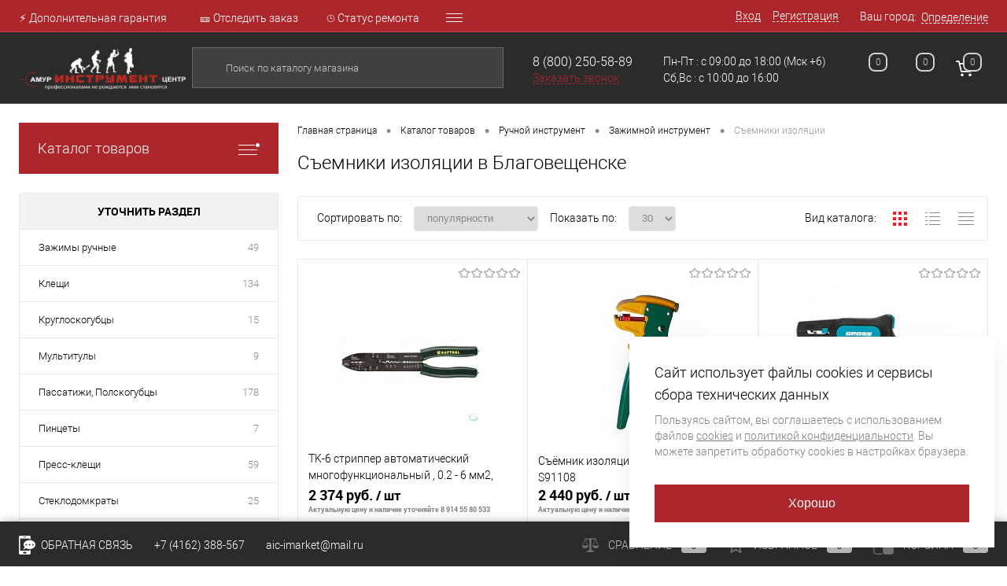

--- FILE ---
content_type: text/html; charset=UTF-8
request_url: https://www.amurinstrument.ru/catalog/semniki_izolyatsii/
body_size: 39993
content:
<!--78845--><!DOCTYPE html>
<html lang="ru">
	<head>
		<!--Благовещенск-->
			<meta name="yandex-verification" content="3fc9cdee221aa053" />
		<meta name="yandex-verification" content="edd2fb7c18425112" />
		<meta name="yandex-verification" content="9914a8e6d414b19c" />
<meta name="yandex-verification" content="5dfd463db1f9f678" />
		<meta name="google-site-verification" content="ahggqo2tUz1yKOKX_ovrOSYgjIyVK7Dw5Yx84jVrnbY" />
		<META NAME="viewport" content="width=device-width, initial-scale=1.0">
		<link rel="shortcut icon" type="image/x-icon" href="/bitrix/templates/dresscode/images/favicon.ico?v=1598250452?v=1598250452" />
		<meta http-equiv="X-UA-Compatible" content="IE=edge">
		<meta name="theme-color" content="#3498db">
																																				<meta http-equiv="Content-Type" content="text/html; charset=UTF-8" />
<meta name="robots" content="index, follow" />
<meta name="keywords" content="съемники изоляции, купить съемники изоляции, заказать съемники изоляции, приобрести съемники изоляции, съемники изоляции с доставкой" />
<meta name="description" content="съемники изоляции,- купить в интернет-магазине amurinstrument.ru с доставкой по России. съемники изоляции по выгодной цене. Широкий ассортимент электро- и бензоинструмента лучших производителей. Доставка по Благовещенску и России." />
<script data-skip-moving="true">(function(w, d, n) {var cl = "bx-core";var ht = d.documentElement;var htc = ht ? ht.className : undefined;if (htc === undefined || htc.indexOf(cl) !== -1){return;}var ua = n.userAgent;if (/(iPad;)|(iPhone;)/i.test(ua)){cl += " bx-ios";}else if (/Android/i.test(ua)){cl += " bx-android";}cl += (/(ipad|iphone|android|mobile|touch)/i.test(ua) ? " bx-touch" : " bx-no-touch");cl += w.devicePixelRatio && w.devicePixelRatio >= 2? " bx-retina": " bx-no-retina";var ieVersion = -1;if (/AppleWebKit/.test(ua)){cl += " bx-chrome";}else if ((ieVersion = getIeVersion()) > 0){cl += " bx-ie bx-ie" + ieVersion;if (ieVersion > 7 && ieVersion < 10 && !isDoctype()){cl += " bx-quirks";}}else if (/Opera/.test(ua)){cl += " bx-opera";}else if (/Gecko/.test(ua)){cl += " bx-firefox";}if (/Macintosh/i.test(ua)){cl += " bx-mac";}ht.className = htc ? htc + " " + cl : cl;function isDoctype(){if (d.compatMode){return d.compatMode == "CSS1Compat";}return d.documentElement && d.documentElement.clientHeight;}function getIeVersion(){if (/Opera/i.test(ua) || /Webkit/i.test(ua) || /Firefox/i.test(ua) || /Chrome/i.test(ua)){return -1;}var rv = -1;if (!!(w.MSStream) && !(w.ActiveXObject) && ("ActiveXObject" in w)){rv = 11;}else if (!!d.documentMode && d.documentMode >= 10){rv = 10;}else if (!!d.documentMode && d.documentMode >= 9){rv = 9;}else if (d.attachEvent && !/Opera/.test(ua)){rv = 8;}if (rv == -1 || rv == 8){var re;if (n.appName == "Microsoft Internet Explorer"){re = new RegExp("MSIE ([0-9]+[\.0-9]*)");if (re.exec(ua) != null){rv = parseFloat(RegExp.$1);}}else if (n.appName == "Netscape"){rv = 11;re = new RegExp("Trident/.*rv:([0-9]+[\.0-9]*)");if (re.exec(ua) != null){rv = parseFloat(RegExp.$1);}}}return rv;}})(window, document, navigator);</script>


<link href="/bitrix/js/ui/fonts/opensans/ui.font.opensans.min.css?16548236102409" type="text/css"  rel="stylesheet" />
<link href="/bitrix/js/main/popup/dist/main.popup.bundle.min.css?165482377423804" type="text/css"  rel="stylesheet" />
<link href="/bitrix/cache/css/s1/dresscode/page_220d9a3f0428133ba47c0b3f3f628544/page_220d9a3f0428133ba47c0b3f3f628544_v1.css?176068272925607" type="text/css"  rel="stylesheet" />
<link href="/bitrix/cache/css/s1/dresscode/template_3b0dd491653c514504094ce2bfd3803b/template_3b0dd491653c514504094ce2bfd3803b_v1.css?1760682698300762" type="text/css"  data-template-style="true" rel="stylesheet" />
<link href="/bitrix/panel/main/popup.min.css?165482349221121" type="text/css"  data-template-style="true"  rel="stylesheet" />







<!-- BEGIN JIVOSITE CODE -->
                <!-- END JIVOSITE CODE -->

<meta property="ya:interaction" content="XML_FORM" />
<meta property="ya:interaction:url" content="https://www.amurinstrument.ru/catalog/semniki_izolyatsii/?mode=xml" />



		<title>Съемники изоляции — купить в интернет-магазине amurinstrument.ru с доставкой по Благовещенску | Каталог с ценами</title>
<!-- Google Tag Manager -->
        <!-- End Google Tag Manager -->
	</head>
	<body class="loading ">
		<div id="panel">
					</div>
		<div id="foundation">
			<div id="headerLine4" class="color_theme">
	<div class="limiter">
		<div class="subTable">
			<div class="subTableColumn">
				<div class="headerLineMenu2">
						<ul id="subMenu">
									<li><a href="/stock/dopolnitelnaya-garantiya-6-mesyatsev/">⚡ Дополнительная гарантия</a></li>
												<li><a href="/stock/otslezhivanie-posylki/">🎫 Отследить заказ</a></li>
												<li><a href="/invoice/">⌚ Статус ремонта</a></li>
												<li><a href="/about/virtualnyy-tur/virtualnyy-tur.php">🌏 Виртуальный тур</a></li>
												<li><a href="/vakansii.php">🔥 Вакансии</a></li>
												<li><a href="/about/">О компании</a></li>
												<li><a href="/about/contacts/">Контакты</a></li>
												<li><a href="/about/delivery/">Доставка и оплата</a></li>
												<li><a href="/privacy/">Политика конфиденциальности</a></li>
												<li><a href="/cookie-policy/">Политика использования Cookies</a></li>
												<li><a href="/news/">Новости</a></li>
												<li><a href="/stock/">Акции</a></li>
												<li><a href="/reviews/">Отзывы</a></li>
												<li><a href="/brands/">Бренды</a></li>
												<li><a href="/faq/">Вопрос ответ</a></li>
												<li><a href="/sertificaty/">Сертификаты</a></li>
												<li><a href="/sitemap/">Карта сайта</a></li>
												<li><a href="/collection/">Коллекции</a></li>
						</ul>
				</div>
			</div>
			<div class="subTableColumn">
				<div id="topAuth">
					<ul>
							<li class="top-auth-login"><a href="/auth/?backurl=/catalog/semniki_izolyatsii/index.php">Вход</a></li>
	<li class="top-auth-register"><a href="/auth/?register=yes&amp;backurl=/catalog/semniki_izolyatsii/index.php">Регистрация</a></li>
					</ul>
				</div>
				<div id="geoPosition" class="color_black">
					<ul>
							<li>
	<div class="user-geo-position">
		<div class="user-geo-position-label">Ваш город:</div><div class="user-geo-position-value"><a href="#" class="user-geo-position-value-link">Определение</a></div>
	</div>
</li>
<li class="null">
	<div id="geo-location-window" class="hidden">
		<div class="geo-location-window-container">
			<div class="geo-location-window-container-bg">
				<div class="geo-location-window-heading"> Выберите ваш город <a href="#" class="geo-location-window-exit"></a></div>
				<div class="geo-location-window-wp">
										<div class="geo-location-window-search">
						<input type="text" value="" placeholder=" Выберите ваш город"  class="geo-location-window-search-input">
						<div class="geo-location-window-search-values-cn">
							<div class="geo-location-window-search-values"></div>
						</div>
					</div>
										<div class="geo-location-window-button-container">
						<a href="#" class="geo-location-window-button disabled">Запомнить город							<span id="geo-location-window-fast-loader">
								<span class="f_circleG" id="frotateG_01"></span>
								<span class="f_circleG" id="frotateG_02"></span>
								<span class="f_circleG" id="frotateG_03"></span>
								<span class="f_circleG" id="frotateG_04"></span>
								<span class="f_circleG" id="frotateG_05"></span>
								<span class="f_circleG" id="frotateG_06"></span>
								<span class="f_circleG" id="frotateG_07"></span>
								<span class="f_circleG" id="frotateG_08"></span>
							</span>
						</a>
					</div>
				</div>
			</div>
		</div>
	</div>
</li>
					</ul>
				</div>
				<div id="topSocial">
									</div>
			</div>
		</div>
	</div>
</div>
<div id="subHeader7" class="color_black">
	<div class="limiter">
		<div class="subTable">
			<div class="subTableRow">
				<div class="subTableColumn">
					<div class="verticalBlock">
						<div id="logo">
								<a href="/"><img src="/bitrix/templates/dresscode/images/logo.png?v=1598250452?v=1598250452" alt=""></a>
						</div>
					</div>
				</div>
				<div class="subTableColumn">
					<div id="topSearchLine">
						<div id="topSearch2">
	<form action="/search/" method="GET" id="topSearchForm">
		<div class="searchContainerInner">
			<div class="searchContainer">
				<div class="searchColumn">
					<input type="text" name="q" value="" autocomplete="off" placeholder="Поиск по каталогу магазина" id="searchQuery">
				</div>
				<div class="searchColumn">
					<input type="submit" name="send" value="Y" id="goSearch">
					<input type="hidden" name="r" value="Y">
				</div>
			</div>
		</div>
	</form>
</div>
<div id="searchResult"></div>
<div id="searchOverlap"></div>
					</div>
				</div>
				<div class="subTableColumn">
					<div class="phonesContainer">
						<div class="firstPhones">
							<div class="phonesTb">
								<div class="phonesTc">
									<a href="/callback/" class="callBackIcon"></a>
								</div>
								<div class="phonesTc">
									<span class="heading"> <a href="tel:88002505889">8 (800) 250-58-89</a></span>
<a href="#" class="openWebFormModal link callBack" data-id="3">Заказать звонок</a>
<div class="webformModal" id="webFormDwModal_3">
	<div class="webformModalHideScrollBar">
		<div class="webformModalcn100">
			<div class="webformModalContainer">
				<div class="webFormDwModal" data-id="3">
																					<form name="SIMPLE_FORM_3" action="/catalog/semniki_izolyatsii/" method="POST" enctype="multipart/form-data"><input type="hidden" name="sessid" id="sessid" value="888cb3eaad79bb36927cfb2fcb697a77" /><input type="hidden" name="WEB_FORM_ID" value="3" />																					<div class="webFormModalHeading">Заказать звонок<a href="#" class="webFormModalHeadingExit"></a></div>
																					<p class="webFormDescription">Оставьте Ваше сообщение и контактные данные и наши специалисты свяжутся с Вами в ближайшее рабочее время для решения Вашего вопроса.</p>
																			<div class="webFormItems">
																											<div class="webFormItem" id="WEB_FORM_ITEM_TELEPHONE">
											<div class="webFormItemCaption">
																																						<img src="/upload/form/c18/c183f0ce009bb5b268440d2d61b88be8.png" class="webFormItemImage" alt="Ваш телефон">
																								<div class="webFormItemLabel">Ваш телефон<span class="webFormItemRequired">*</span></div>
											</div>
											<div class="webFormItemError"></div>
											<div class="webFormItemField" data-required="Y">
																									<input type="text"  class="inputtext"  name="form_text_8" value="" size="40">																							</div>
										</div>
																																				<div class="webFormItem" id="WEB_FORM_ITEM_NAME">
											<div class="webFormItemCaption">
																																						<img src="/upload/form/210/210da9d05033f4dcd6d8ef8121db1e1f.png" class="webFormItemImage" alt="Ваше имя">
																								<div class="webFormItemLabel">Ваше имя</div>
											</div>
											<div class="webFormItemError"></div>
											<div class="webFormItemField">
																									<input type="text"  class="inputtext"  name="form_text_9" value="" size="40">																							</div>
										</div>
																									<div class="personalInfo">
									<div class="webFormItem">
										<div class="webFormItemError"></div>
										<div class="webFormItemField" data-required="Y">
											<input type="checkbox" class="personalInfoField" name="personalInfo" value="Y"><label class="label-for" data-for="personalInfoField">Я ознакомлен с <a href="/privacy/" class="custom_link_policy" target="_blank">Политикой конфиденциальности</a> и даю согласие на обработку персональных данных в целях, указанных в Политике.</label>
										</div>
									</div>
								</div>
															</div>
												<div class="webFormError"></div>
						<div class="webFormTools">
							<div class="tb">
								<div class="tc">
									<input  type="submit" name="web_form_submit" value="Отправить" class="sendWebFormDw" />
									<input type="hidden" name="web_form_apply" value="Y" />
								</div>
								<div class="tc"><input type="reset" value="Сбросить" /></div>
							</div>
							<p><span class="form-required starrequired">*</span> - Поля, обязательные для заполнения</p>
						</div>
						</form>									</div>
			</div>
		</div>
	</div>
</div>
<div class="webFormMessage" id="webFormMessage_3">
	<div class="webFormMessageContainer">
		<div class="webFormMessageMiddle">
			<div class="webFormMessageHeading">Сообщение отправлено</div>
			<div class="webFormMessageDescription">Ваше сообщение успешно отправлено. В ближайшее время с Вами свяжется наш специалист</div>
			<a href="#" class="webFormMessageExit">Закрыть окно</a>
		</div>
	</div>
</div>
								</div>
							</div>
						</div>
						<div class="secondPhones">
							<div class="phonesTb">
								<div class="phonesTc">
									<a href="/callback/" class="scheduleIcon"></a>
								</div>
								<div class="phonesTc">
									Пн-Пт : с 09:00 до 18:00<br>Сб,Вс : c 10:00 до 16:00
									
								</div>
								<div class="phonesTc" style="vertical-align: top;">&nbsp;(Мск +6)</div>
							</div>
						</div>
					</div>
				</div>
				<div class="subTableColumn">
					<div class="toolsContainer">
						<div class="topCompare">
							<div id="flushTopCompare">
								<!--'start_frame_cache_yqTuxz'-->
<a class="text">
	<span class="icon"></span>
	<span class="value">0</span>
</a>

<!--'end_frame_cache_yqTuxz'-->							</div>
						</div>
						<div class="topWishlist">
							<div id="flushTopwishlist">
								<!--'start_frame_cache_zkASNO'--><a class="text">
	<span class="icon"></span>
	<span class="value">0</span>
</a>

<!--'end_frame_cache_zkASNO'-->							</div>
						</div>
						<div class="cart">
							<div id="flushTopCart">
								<!--'start_frame_cache_FKauiI'-->	<a class="countLink">
		<span class="count">0</span>
	</a>
	<a class="heading">
		<span class="cartLabel">
			В корзине		</span>
		<span class="total">
							пока пусто					</span>
	</a>
<!--'end_frame_cache_FKauiI'-->							</div>
						</div>
					</div>
				</div>
			</div>
		</div>
	</div>
</div>
			<div id="main" class="color_black">
				<div class="limiter">
					<div class="compliter">
													<div id="left">
	<a href="/catalog/" class="heading orange menuRolled" id="catalogMenuHeading">Каталог товаров<ins></ins></a>
	<div class="collapsed">
		 
			<ul id="leftMenu">
							<li class="eChild">
					<a href="/catalog/avtoservisnoe_oborudovanie/" class="menuLink">
						<span class="tb">
														<span class="tx">
								Автосервисное оборудование							</span>
						</span>
					</a>
											<div class="drop">
																						<ul class="menuItems">
																			<li>
																						<a href="/catalog/avtokhimiya/" class="menuLink"><span>Автохимия</span><small></small></a>
										</li>
																													<li>
																						<a href="/catalog/domkraty/" class="menuLink"><span>Домкраты</span><small></small></a>
										</li>
																																	<li><a href="/catalog/domkraty_butylochnye/" class="menuLink">Домкраты бутылочные<small></small></a></li>
																							<li><a href="/catalog/domkraty_podkatnye/" class="menuLink">Домкраты подкатные<small></small></a></li>
																							<li><a href="/catalog/domkraty_reechnye/" class="menuLink">Домкраты реечные<small></small></a></li>
																							<li><a href="/catalog/domkraty_rombicheskie_vintovye/" class="menuLink">Домкраты ромбические винтовые<small></small></a></li>
																																								<li>
																						<a href="/catalog/invertory_avtomobilnye/" class="menuLink"><span>Инверторы автомобильные</span><small></small></a>
										</li>
																													<li>
																						<a href="/catalog/kompressory_avtomobilnye/" class="menuLink"><span>Компрессоры автомобильные</span><small></small></a>
										</li>
																													<li>
																						<a href="/catalog/krany_gidravlicheskie/" class="menuLink"><span>Краны гидравлические</span><small></small></a>
										</li>
																													<li>
																						<a href="/catalog/prochie_prisposobleniya/" class="menuLink"><span>Прочие приспособления</span><small></small></a>
										</li>
																													<li>
																						<a href="/catalog/pusko_zaryadnye_ustroystva/" class="menuLink"><span>Пуско-зарядные устройства</span><small></small></a>
										</li>
																													<li>
																						<a href="/catalog/rikhtovochnye_nabory_nakovalni/" class="menuLink"><span>Рихтовочные наборы, Наковальни</span><small></small></a>
										</li>
																													<li>
																						<a href="/catalog/stendy_stoyki_pressy/" class="menuLink"><span>Стенды, Стойки, Прессы</span><small></small></a>
										</li>
																													<li>
																						<a href="/catalog/semniki_maslyanogo_filtra/" class="menuLink"><span>Съемники масляного фильтра</span><small></small></a>
										</li>
																													<li>
																						<a href="/catalog/semniki_mekhanicheskie/" class="menuLink"><span>Съемники механические</span><small></small></a>
										</li>
																													<li>
																						<a href="/catalog/trosy_remni_skrebki/" class="menuLink"><span>Тросы, Ремни, Скребки</span><small></small></a>
										</li>
																													<li>
																						<a href="/catalog/shpritsy_shlangi_maslenki/" class="menuLink"><span>Шприцы, Шланги, Масленки</span><small></small></a>
										</li>
																											</ul>
																				</div>
									</li>
							<li class="eChild">
					<a href="/catalog/akkumulyatornyy_instrument/" class="menuLink">
						<span class="tb">
														<span class="tx">
								Аккумуляторный инструмент							</span>
						</span>
					</a>
											<div class="drop">
																						<ul class="menuItems">
																			<li>
																						<a href="/catalog/akkumulyatory/" class="menuLink"><span>Аккумуляторы</span><small></small></a>
										</li>
																													<li>
																						<a href="/catalog/vozdukhoduvy/" class="menuLink"><span>Воздуходувы</span><small></small></a>
										</li>
																													<li>
																						<a href="/catalog/gaykoverty/" class="menuLink"><span>Гайковерты</span><small></small></a>
										</li>
																													<li>
																						<a href="/catalog/dreli_shurupoverty/" class="menuLink"><span>Дрели-шуруповерты</span><small></small></a>
										</li>
																													<li>
																						<a href="/catalog/zaryadnye_ustroystva/" class="menuLink"><span>Зарядные устройства</span><small></small></a>
										</li>
																													<li>
																						<a href="/catalog/lobziki/" class="menuLink"><span>Лобзики</span><small></small></a>
										</li>
																													<li>
																						<a href="/catalog/molotoki_otboynye/" class="menuLink"><span>Молотоки отбойные</span><small></small></a>
										</li>
																													<li>
																						<a href="/catalog/nozhnitsy/" class="menuLink"><span>Ножницы</span><small></small></a>
										</li>
																													<li>
																						<a href="/catalog/otvertki/" class="menuLink"><span>Отвертки</span><small></small></a>
										</li>
																													<li>
																						<a href="/catalog/perforatory/" class="menuLink"><span>Перфораторы</span><small></small></a>
										</li>
																													<li>
																						<a href="/catalog/pily/" class="menuLink"><span>Пилы</span><small></small></a>
										</li>
																																	<li><a href="/catalog/diskove_pily/" class="menuLink">Дискове пилы<small></small></a></li>
																							<li><a href="/catalog/sabelnye_pily/" class="menuLink">Сабельные пилы<small></small></a></li>
																							<li><a href="/catalog/tortsovochnye_pily/" class="menuLink">Торцовочные пилы<small></small></a></li>
																							<li><a href="/catalog/tsepnye_pily/" class="menuLink">Цепные пилы<small></small></a></li>
																																								<li>
																						<a href="/catalog/prochiy_akkumulyatornyy_instrument/" class="menuLink"><span>Прочий аккумуляторный инструмент</span><small></small></a>
										</li>
																													<li>
																						<a href="/catalog/pylesosy/" class="menuLink"><span>Пылесосы</span><small></small></a>
										</li>
																													<li>
																						<a href="/catalog/radio/" class="menuLink"><span>Радио</span><small></small></a>
										</li>
																													<li>
																						<a href="/catalog/renovatory/" class="menuLink"><span>Реноваторы</span><small></small></a>
										</li>
																													<li>
																						<a href="/catalog/rubanki/" class="menuLink"><span>Рубанки</span><small></small></a>
										</li>
																													<li>
																						<a href="/catalog/ugloshlifovalnye_mashiny/" class="menuLink"><span>Углошлифовальные машины</span><small></small></a>
										</li>
																													<li>
																						<a href="/catalog/fonari/" class="menuLink"><span>Фонари</span><small></small></a>
										</li>
																													<li>
																						<a href="/catalog/frezery/" class="menuLink"><span>Фрезеры</span><small></small></a>
										</li>
																													<li>
																						<a href="/catalog/shlifovalnye_mashiny/" class="menuLink"><span>Шлифовальные машины</span><small></small></a>
										</li>
																											</ul>
																				</div>
									</li>
							<li class="eChild">
					<a href="/catalog/vse_dlya_sada/" class="menuLink">
						<span class="tb">
														<span class="tx">
								Все для сада							</span>
						</span>
					</a>
											<div class="drop">
																						<ul class="menuItems">
																			<li>
																						<a href="/catalog/aeratory/" class="menuLink"><span>Аэраторы</span><small></small></a>
										</li>
																																	<li><a href="/catalog/akkumulyatornye/" class="menuLink">Аккумуляторные<small></small></a></li>
																							<li><a href="/catalog/benzinovye/" class="menuLink">Бензиновые<small></small></a></li>
																							<li><a href="/catalog/elektricheskie/" class="menuLink">Электрические<small></small></a></li>
																																								<li>
																						<a href="/catalog/vily_grabli_cherenki_lopaty/" class="menuLink"><span>Вилы, Грабли, Черенки, Лопаты</span><small></small></a>
										</li>
																																	<li><a href="/catalog/vily/" class="menuLink">Вилы<small></small></a></li>
																							<li><a href="/catalog/grabli/" class="menuLink">Грабли<small></small></a></li>
																							<li><a href="/catalog/lopaty/" class="menuLink">Лопаты<small></small></a></li>
																							<li><a href="/catalog/sadovye_bury/" class="menuLink">Садовые буры<small></small></a></li>
																							<li><a href="/catalog/cherenki/" class="menuLink">Черенки<small></small></a></li>
																																								<li>
																						<a href="/catalog/vozdukhoduvki/" class="menuLink"><span>Воздуходувки</span><small></small></a>
										</li>
																													<li>
																						<a href="/catalog/gazonokosilki/" class="menuLink"><span>Газонокосилки</span><small></small></a>
										</li>
																																	<li><a href="/catalog/akkumulyatornye_1/" class="menuLink">Аккумуляторные<small></small></a></li>
																							<li><a href="/catalog/benzinovye_1/" class="menuLink">Бензиновые<small></small></a></li>
																							<li><a href="/catalog/mekhanicheskie/" class="menuLink">Механические<small></small></a></li>
																							<li><a href="/catalog/roboty/" class="menuLink">Роботы<small></small></a></li>
																							<li><a href="/catalog/elektricheskie_1/" class="menuLink">Электрические<small></small></a></li>
																																								<li>
																						<a href="/catalog/drovokoly/" class="menuLink"><span>Дровоколы</span><small></small></a>
										</li>
																													<li>
																						<a href="/catalog/izmelchiteli/" class="menuLink"><span>Измельчители</span><small></small></a>
										</li>
																													<li>
																						<a href="/catalog/kultivatory_i_motobloki/" class="menuLink"><span>Культиваторы и Мотоблоки</span><small></small></a>
										</li>
																													<li>
																						<a href="/catalog/kustorezy_i_nozhnitsy/" class="menuLink"><span>Кусторезы и ножницы</span><small></small></a>
										</li>
																																	<li><a href="/catalog/akkumulyatornye_2/" class="menuLink">Аккумуляторные<small></small></a></li>
																							<li><a href="/catalog/benzonozhnitsy/" class="menuLink">Бензоножницы<small></small></a></li>
																							<li><a href="/catalog/elektricheskie_2/" class="menuLink">Электрические<small></small></a></li>
																																								<li>
																						<a href="/catalog/podmetalnye_mashiny/" class="menuLink"><span>Подметальные машины</span><small></small></a>
										</li>
																													<li>
																						<a href="/catalog/raspyliteli_i_opryskivateli/" class="menuLink"><span>Распылители и Опрыскиватели</span><small></small></a>
										</li>
																													<li>
																						<a href="/catalog/sadovye_pylesosy/" class="menuLink"><span>Садовые пылесосы</span><small></small></a>
										</li>
																													<li>
																						<a href="/catalog/sekatory_i_suchkorezy/" class="menuLink"><span>Секаторы и Сучкорезы</span><small></small></a>
										</li>
																													<li>
																						<a href="/catalog/snegouborochnaya_tekhnika/" class="menuLink"><span>Снегоуборочная техника</span><small></small></a>
										</li>
																													<li>
																						<a href="/catalog/traktory_i_raydery/" class="menuLink"><span>Тракторы и райдеры</span><small></small></a>
										</li>
																													<li>
																						<a href="/catalog/trimmery/" class="menuLink"><span>Триммеры</span><small></small></a>
										</li>
																																	<li><a href="/catalog/akkumulyatornye_3/" class="menuLink">Аккумуляторные<small></small></a></li>
																							<li><a href="/catalog/benzinovye_2/" class="menuLink">Бензиновые<small></small></a></li>
																							<li><a href="/catalog/kombi_motory/" class="menuLink">Комби-моторы<small></small></a></li>
																							<li><a href="/catalog/nasadki/" class="menuLink">Насадки<small></small></a></li>
																							<li><a href="/catalog/elektricheskie_3/" class="menuLink">Электрические<small></small></a></li>
																																								<li>
																						<a href="/catalog/shlangi_sadovye_fitingi/" class="menuLink"><span>Шланги садовые, Фитинги</span><small></small></a>
										</li>
																																	<li><a href="/catalog/adaptery_fitingi_razbryzgivateli/" class="menuLink">Адаптеры, Фитинги, Разбрызгиватели<small></small></a></li>
																							<li><a href="/catalog/shlangi_dlya_vody/" class="menuLink">Шланги для воды<small></small></a></li>
																																						</ul>
																				</div>
									</li>
							<li class="eChild">
					<a href="/catalog/generatory_benzotekhnika/" class="menuLink">
						<span class="tb">
														<span class="tx">
								Генераторы, Бензотехника							</span>
						</span>
					</a>
											<div class="drop">
																						<ul class="menuItems">
																			<li>
																						<a href="/catalog/benzodreli/" class="menuLink"><span>Бензодрели</span><small></small></a>
										</li>
																													<li>
																						<a href="/catalog/benzopily/" class="menuLink"><span>Бензопилы</span><small></small></a>
										</li>
																													<li>
																						<a href="/catalog/benzorezy/" class="menuLink"><span>Бензорезы</span><small></small></a>
										</li>
																													<li>
																						<a href="/catalog/vysotorezy/" class="menuLink"><span>Высоторезы</span><small></small></a>
										</li>
																													<li>
																						<a href="/catalog/generatory/" class="menuLink"><span>Генераторы</span><small></small></a>
										</li>
																																	<li><a href="/catalog/generatory_benzinovye/" class="menuLink">Генераторы бензиновые<small></small></a></li>
																							<li><a href="/catalog/generatory_gibridnye/" class="menuLink">Генераторы гибридные<small></small></a></li>
																							<li><a href="/catalog/generatory_dizelnye/" class="menuLink">Генераторы дизельные<small></small></a></li>
																							<li><a href="/catalog/generatory_invertornye/" class="menuLink">Генераторы инверторные<small></small></a></li>
																							<li><a href="/catalog/generatory_svarochnye/" class="menuLink">Генераторы сварочные<small></small></a></li>
																							<li><a href="/catalog/transportirovochnye_komplekty_sistemy_avtozapuska/" class="menuLink">Транспортировочные комплекты, Системы автозапуска<small></small></a></li>
																																								<li>
																						<a href="/catalog/dvigateli/" class="menuLink"><span>Двигатели</span><small></small></a>
										</li>
																													<li>
																						<a href="/catalog/motobury/" class="menuLink"><span>Мотобуры</span><small></small></a>
										</li>
																													<li>
																						<a href="/catalog/motopompy/" class="menuLink"><span>Мотопомпы</span><small></small></a>
										</li>
																																	<li><a href="/catalog/motopompy_benzinovye/" class="menuLink">Мотопомпы бензиновые<small></small></a></li>
																							<li><a href="/catalog/motopompy_dizelnye/" class="menuLink">Мотопомпы дизельные<small></small></a></li>
																																						</ul>
																				</div>
									</li>
							<li class="eChild">
					<a href="/catalog/izmeritelnyy_instrument/" class="menuLink">
						<span class="tb">
														<span class="tx">
								Измерительный инструмент							</span>
						</span>
					</a>
											<div class="drop">
																						<ul class="menuItems">
																			<li>
																						<a href="/catalog/dalnomery_izmeritelnye_kolesa/" class="menuLink"><span>Дальномеры, Измерительные колеса</span><small></small></a>
										</li>
																																	<li><a href="/catalog/izmeritelnye_kolesa/" class="menuLink">Измерительные колеса<small></small></a></li>
																							<li><a href="/catalog/lazernye_dalnomery/" class="menuLink">Лазерные дальномеры<small></small></a></li>
																																								<li>
																						<a href="/catalog/detektory/" class="menuLink"><span>Детекторы</span><small></small></a>
										</li>
																													<li>
																						<a href="/catalog/inspektsionnye_kamery/" class="menuLink"><span>Инспекционные камеры</span><small></small></a>
										</li>
																													<li>
																						<a href="/catalog/karandashi_stroitelnye_markery/" class="menuLink"><span>Карандаши строительные, Маркеры</span><small></small></a>
										</li>
																													<li>
																						<a href="/catalog/lineyki_ugolniki_otvesy/" class="menuLink"><span>Линейки, Угольники, Отвесы</span><small></small></a>
										</li>
																																	<li><a href="/catalog/lineyki_izmeritelnye/" class="menuLink">Линейки измерительные<small></small></a></li>
																							<li><a href="/catalog/otvesy/" class="menuLink">Отвесы<small></small></a></li>
																							<li><a href="/catalog/ugolniki_stolyarnye/" class="menuLink">Угольники столярные<small></small></a></li>
																																								<li>
																						<a href="/catalog/metalloiskateli/" class="menuLink"><span>Металлоискатели</span><small></small></a>
										</li>
																													<li>
																						<a href="/catalog/multimetry/" class="menuLink"><span>Мультиметры</span><small></small></a>
										</li>
																													<li>
																						<a href="/catalog/niveliry_opticheskie_teodolity/" class="menuLink"><span>Нивелиры оптические, Теодолиты</span><small></small></a>
										</li>
																																	<li><a href="/catalog/komplekty_oborudovaniya/" class="menuLink">Комплекты оборудования<small></small></a></li>
																							<li><a href="/catalog/opticheskie_niveliry/" class="menuLink">Оптические нивелиры<small></small></a></li>
																							<li><a href="/catalog/teodolity/" class="menuLink">Теодолиты<small></small></a></li>
																																								<li>
																						<a href="/catalog/pirometry/" class="menuLink"><span>Пирометры</span><small></small></a>
										</li>
																													<li>
																						<a href="/catalog/postroiteli_ploskostey_lazernye_niveliry/" class="menuLink"><span>Построители плоскостей Лазерные нивелиры</span><small></small></a>
										</li>
																																	<li><a href="/catalog/dlya_vyravnivaniya_plitki/" class="menuLink">Для выравнивания плитки<small></small></a></li>
																							<li><a href="/catalog/postroiteli_tochek/" class="menuLink">Построители точек<small></small></a></li>
																							<li><a href="/catalog/rotatsionnye_lazernye_urovni/" class="menuLink">Ротационные лазерные уровни<small></small></a></li>
																							<li><a href="/catalog/urovni_s_zelenym_luchom/" class="menuLink">Уровни с зеленым лучом<small></small></a></li>
																							<li><a href="/catalog/urovni_s_krasnym_luchom/" class="menuLink">Уровни с красным лучом<small></small></a></li>
																																								<li>
																						<a href="/catalog/prochiy_izmeritelnyy_instrument/" class="menuLink"><span>Прочий измерительный инструмент</span><small></small></a>
										</li>
																													<li>
																						<a href="/catalog/ruletki/" class="menuLink"><span>Рулетки</span><small></small></a>
										</li>
																																	<li><a href="/catalog/geodezicheskie_ruletki/" class="menuLink">Геодезические рулетки<small></small></a></li>
																							<li><a href="/catalog/ruletki_izmeritelnye/" class="menuLink">Рулетки измерительные<small></small></a></li>
																																								<li>
																						<a href="/catalog/uglomery_uklonomery_lazernye_urovni/" class="menuLink"><span>Угломеры, Уклономеры, Лазерные уровни</span><small></small></a>
										</li>
																													<li>
																						<a href="/catalog/urovni/" class="menuLink"><span>Уровни</span><small></small></a>
										</li>
																																	<li><a href="/catalog/gidrourovni/" class="menuLink">Гидроуровни<small></small></a></li>
																							<li><a href="/catalog/pravilo/" class="menuLink">Правило<small></small></a></li>
																							<li><a href="/catalog/urovni_magnitnye/" class="menuLink">Уровни магнитные<small></small></a></li>
																							<li><a href="/catalog/urovni_stroitelnye/" class="menuLink">Уровни строительные<small></small></a></li>
																																								<li>
																						<a href="/catalog/shtangentsirkuli_mikrometry/" class="menuLink"><span>Штангенциркули, Микрометры</span><small></small></a>
										</li>
																													<li>
																						<a href="/catalog/shtativy_reyki_vekhi/" class="menuLink"><span>Штативы, Рейки, Вехи</span><small></small></a>
										</li>
																																	<li><a href="/catalog/vekhi/" class="menuLink">Вехи<small></small></a></li>
																							<li><a href="/catalog/krepleniya_dlya_nivelirov_i_postroiteley/" class="menuLink">Крепления для нивелиров и построителей<small></small></a></li>
																							<li><a href="/catalog/reyki_nivelirnye/" class="menuLink">Рейки нивелирные<small></small></a></li>
																							<li><a href="/catalog/shtangi_teleskopicheskie/" class="menuLink">Штанги телескопические<small></small></a></li>
																							<li><a href="/catalog/shtativy/" class="menuLink">Штативы<small></small></a></li>
																																						</ul>
																				</div>
									</li>
							<li class="eChild">
					<a href="/catalog/instrumenty_dremel/" class="menuLink">
						<span class="tb">
														<span class="tx">
								Инструменты DREMEL							</span>
						</span>
					</a>
											<div class="drop">
																						<ul class="menuItems">
																			<li>
																						<a href="/catalog/instrument/" class="menuLink"><span>Инструмент</span><small></small></a>
										</li>
																													<li>
																						<a href="/catalog/raskhodka/" class="menuLink"><span>Расходка</span><small></small></a>
										</li>
																											</ul>
																				</div>
									</li>
							<li class="eChild">
					<a href="/catalog/krepezh/" class="menuLink">
						<span class="tb">
														<span class="tx">
								Крепеж							</span>
						</span>
					</a>
											<div class="drop">
																						<ul class="menuItems">
																			<li>
																						<a href="/catalog/ankery/" class="menuLink"><span>Анкеры</span><small></small></a>
										</li>
																													<li>
																						<a href="/catalog/bolty/" class="menuLink"><span>Болты</span><small></small></a>
										</li>
																													<li>
																						<a href="/catalog/vinty/" class="menuLink"><span>Винты</span><small></small></a>
										</li>
																													<li>
																						<a href="/catalog/gayki/" class="menuLink"><span>Гайки</span><small></small></a>
										</li>
																													<li>
																						<a href="/catalog/gvozdi_dlya_steplera/" class="menuLink"><span>Гвозди для степлера</span><small></small></a>
										</li>
																													<li>
																						<a href="/catalog/gvozdi_stroitelnye/" class="menuLink"><span>Гвозди строительные</span><small></small></a>
										</li>
																													<li>
																						<a href="/catalog/dyubeli/" class="menuLink"><span>Дюбели</span><small></small></a>
										</li>
																													<li>
																						<a href="/catalog/dyubel_gvozdi/" class="menuLink"><span>Дюбель-гвозди</span><small></small></a>
										</li>
																													<li>
																						<a href="/catalog/zaklepki/" class="menuLink"><span>Заклепки</span><small></small></a>
										</li>
																													<li>
																						<a href="/catalog/nabory_krepezha/" class="menuLink"><span>Наборы крепежа</span><small></small></a>
										</li>
																													<li>
																						<a href="/catalog/prochiy_krepezh/" class="menuLink"><span>Прочий крепеж</span><small></small></a>
										</li>
																													<li>
																						<a href="/catalog/samorezy/" class="menuLink"><span>Саморезы</span><small></small></a>
										</li>
																													<li>
																						<a href="/catalog/skoby_dlya_steplera/" class="menuLink"><span>Скобы для степлера</span><small></small></a>
										</li>
																													<li>
																						<a href="/catalog/skoby_krepezhnye/" class="menuLink"><span>Скобы крепежные</span><small></small></a>
										</li>
																													<li>
																						<a href="/catalog/talrepy/" class="menuLink"><span>Талрепы</span><small></small></a>
										</li>
																													<li>
																						<a href="/catalog/khomuty/" class="menuLink"><span>Хомуты</span><small></small></a>
										</li>
																													<li>
																						<a href="/catalog/shayby/" class="menuLink"><span>Шайбы</span><small></small></a>
										</li>
																													<li>
																						<a href="/catalog/shpilki/" class="menuLink"><span>Шпильки</span><small></small></a>
										</li>
																													<li>
																						<a href="/catalog/shurupy/" class="menuLink"><span>Шурупы</span><small></small></a>
										</li>
																											</ul>
																				</div>
									</li>
							<li class="eChild">
					<a href="/catalog/moechnoe_oborudovanie/" class="menuLink">
						<span class="tb">
														<span class="tx">
								Моечное оборудование							</span>
						</span>
					</a>
											<div class="drop">
																						<ul class="menuItems">
																			<li>
																						<a href="/catalog/aksessuary/" class="menuLink"><span>Аксессуары</span><small></small></a>
										</li>
																													<li>
																						<a href="/catalog/moyki_vysokogo_davleniya/" class="menuLink"><span>Мойки высокого давления</span><small></small></a>
										</li>
																													<li>
																						<a href="/catalog/raskhodnye_materialy/" class="menuLink"><span>Расходные материалы</span><small></small></a>
										</li>
																											</ul>
																				</div>
									</li>
							<li class="eChild">
					<a href="/catalog/nasosnoe_oborudovanie/" class="menuLink">
						<span class="tb">
														<span class="tx">
								Насосное оборудование							</span>
						</span>
					</a>
											<div class="drop">
																						<ul class="menuItems">
																			<li>
																						<a href="/catalog/nasosnye_stantsii/" class="menuLink"><span>Насосные станции</span><small></small></a>
										</li>
																													<li>
																						<a href="/catalog/nasosy/" class="menuLink"><span>Насосы</span><small></small></a>
										</li>
																																	<li><a href="/catalog/nasosy_vibratsionnye/" class="menuLink">Насосы вибрационные<small></small></a></li>
																							<li><a href="/catalog/nasosy_glubinnye/" class="menuLink">Насосы глубинные<small></small></a></li>
																							<li><a href="/catalog/nasosy_drenazhnye/" class="menuLink">Насосы дренажные<small></small></a></li>
																							<li><a href="/catalog/nasosy_poverkhnostnye/" class="menuLink">Насосы поверхностные<small></small></a></li>
																							<li><a href="/catalog/nasosy_fekalnye/" class="menuLink">Насосы фекальные<small></small></a></li>
																							<li><a href="/catalog/nasosy_fontannye/" class="menuLink">Насосы фонтанные<small></small></a></li>
																							<li><a href="/catalog/nasosy_tsirkulyatsionnye/" class="menuLink">Насосы циркуляционные<small></small></a></li>
																																						</ul>
																				</div>
									</li>
							<li class="eChild">
					<a href="/catalog/pnevmaticheskoe_oborudovanie/" class="menuLink">
						<span class="tb">
														<span class="tx">
								Пневматическое оборудование							</span>
						</span>
					</a>
											<div class="drop">
																						<ul class="menuItems">
																			<li>
																						<a href="/catalog/gaykoverty_1/" class="menuLink"><span>Гайковерты</span><small></small></a>
										</li>
																													<li>
																						<a href="/catalog/dreli/" class="menuLink"><span>Дрели</span><small></small></a>
										</li>
																													<li>
																						<a href="/catalog/kompressory/" class="menuLink"><span>Компрессоры</span><small></small></a>
										</li>
																													<li>
																						<a href="/catalog/kraskopulty_aerografy/" class="menuLink"><span>Краскопульты, Аэрографы</span><small></small></a>
										</li>
																																	<li><a href="/catalog/aerografy/" class="menuLink">Аэрографы<small></small></a></li>
																							<li><a href="/catalog/dyuzovye_komplekty/" class="menuLink">Дюзовые комплекты<small></small></a></li>
																							<li><a href="/catalog/kraskoraspyliteli/" class="menuLink">Краскораспылители<small></small></a></li>
																							<li><a href="/catalog/nabory_dlya_pokraski/" class="menuLink">Наборы для покраски<small></small></a></li>
																																								<li>
																						<a href="/catalog/molotki/" class="menuLink"><span>Молотки</span><small></small></a>
										</li>
																													<li>
																						<a href="/catalog/nabory_pnevmoinstrumentov/" class="menuLink"><span>Наборы пневмоинструментов</span><small></small></a>
										</li>
																													<li>
																						<a href="/catalog/nozhnitsy_1/" class="menuLink"><span>Ножницы</span><small></small></a>
										</li>
																													<li>
																						<a href="/catalog/pistolety/" class="menuLink"><span>Пистолеты</span><small></small></a>
										</li>
																													<li>
																						<a href="/catalog/prochiy_pnevmoinstrument/" class="menuLink"><span>Прочий пневмоинструмент</span><small></small></a>
										</li>
																													<li>
																						<a href="/catalog/razemy_shtutsera_perekhodniki/" class="menuLink"><span>Разъемы, штуцера, переходники</span><small></small></a>
										</li>
																													<li>
																						<a href="/catalog/steplery/" class="menuLink"><span>Степлеры</span><small></small></a>
										</li>
																													<li>
																						<a href="/catalog/filtry_lubrikatory_maslenki/" class="menuLink"><span>Фильтры, лубрикаторы, масленки</span><small></small></a>
										</li>
																													<li>
																						<a href="/catalog/shlangi/" class="menuLink"><span>Шланги</span><small></small></a>
										</li>
																													<li>
																						<a href="/catalog/shlifovalnye_mashiny_1/" class="menuLink"><span>Шлифовальные машины</span><small></small></a>
										</li>
																													<li>
																						<a href="/catalog/shurupoverty/" class="menuLink"><span>Шуруповерты</span><small></small></a>
										</li>
																											</ul>
																				</div>
									</li>
							<li class="eChild">
					<a href="/catalog/raskhodka_osnastka_komplektuyushchie/" class="menuLink">
						<span class="tb">
														<span class="tx">
								Расходка, Оснастка, Комплектующие							</span>
						</span>
					</a>
											<div class="drop">
																						<ul class="menuItems">
																			<li>
																						<a href="/catalog/dlya_almaznogo_sverleniya/" class="menuLink"><span>Для Алмазного сверления</span><small></small></a>
										</li>
																													<li>
																						<a href="/catalog/dlya_motoblokov_i_kultivatorov/" class="menuLink"><span>Для Мотоблоков и Культиваторов</span><small></small></a>
										</li>
																													<li>
																						<a href="/catalog/dlya_motoburov/" class="menuLink"><span>Для Мотобуров</span><small></small></a>
										</li>
																																	<li><a href="/catalog/nozhi_dlya_shnekov/" class="menuLink">Ножи для шнеков<small></small></a></li>
																							<li><a href="/catalog/pochvennye_shneki/" class="menuLink">Почвенные шнеки<small></small></a></li>
																							<li><a href="/catalog/udliniteli_shnekov_i_perekhodniki/" class="menuLink">Удлинители шнеков и Переходники<small></small></a></li>
																							<li><a href="/catalog/shneki_po_ldu/" class="menuLink">Шнеки по льду<small></small></a></li>
																																								<li>
																						<a href="/catalog/dlya_motopomp/" class="menuLink"><span>Для Мотопомп</span><small></small></a>
										</li>
																													<li>
																						<a href="/catalog/dlya_pnevmaticheskogo_instrumenta/" class="menuLink"><span>Для Пневматического инструмента</span><small></small></a>
										</li>
																																	<li><a href="/catalog/zubila/" class="menuLink">Зубила<small></small></a></li>
																							<li><a href="/catalog/piki/" class="menuLink">Пики<small></small></a></li>
																																								<li>
																						<a href="/catalog/dlya_sadovoy_tekhniki/" class="menuLink"><span>Для Садовой техники</span><small></small></a>
										</li>
																																	<li><a href="/catalog/zatochnye_nabory_napilniki/" class="menuLink">Заточные наборы, Напильники<small></small></a></li>
																							<li><a href="/catalog/kosilnye_golovki/" class="menuLink">Косильные головки<small></small></a></li>
																							<li><a href="/catalog/leski_dlya_trimmerov/" class="menuLink">Лески для триммеров<small></small></a></li>
																							<li><a href="/catalog/nozhi_dlya_gazonokosilok/" class="menuLink">Ножи для газонокосилок<small></small></a></li>
																							<li><a href="/catalog/nozhi_dlya_kustorezov_i_trimmerov/" class="menuLink">Ножи для кусторезов и триммеров<small></small></a></li>
																							<li><a href="/catalog/osnastka_dlya_trimmerov/" class="menuLink">Оснастка для триммеров<small></small></a></li>
																																								<li>
																						<a href="/catalog/dlya_tsepnykh_pil/" class="menuLink"><span>Для Цепных пил</span><small></small></a>
										</li>
																																	<li><a href="/catalog/nabory_pilnye/" class="menuLink">Наборы пильные<small></small></a></li>
																							<li><a href="/catalog/tsepi/" class="menuLink">Цепи<small></small></a></li>
																							<li><a href="/catalog/shiny/" class="menuLink">Шины<small></small></a></li>
																																								<li>
																						<a href="/catalog/dlya_shlifovki_i_polirovaniya/" class="menuLink"><span>Для Шлифовки и Полирования</span><small></small></a>
										</li>
																																	<li><a href="/catalog/bumaga_nazhdachnaya/" class="menuLink">Бумага наждачная<small></small></a></li>
																							<li><a href="/catalog/gibkie_almaznye_krugi/" class="menuLink">Гибкие алмазные круги<small></small></a></li>
																							<li><a href="/catalog/gubki_polirovalnye/" class="menuLink">Губки полировальные<small></small></a></li>
																							<li><a href="/catalog/kolpaki_polirovalnye/" class="menuLink">Колпаки полировальные<small></small></a></li>
																							<li><a href="/catalog/krugi_fetrovye_voylochnye_fibrovye/" class="menuLink">Круги фетровые, войлочные, фибровые<small></small></a></li>
																							<li><a href="/catalog/lenty_beskonechnye/" class="menuLink">Ленты бесконечные<small></small></a></li>
																							<li><a href="/catalog/opornye_tarelki_i_diski/" class="menuLink">Опорные тарелки и Диски<small></small></a></li>
																							<li><a href="/catalog/pasta_polirovalnaya/" class="menuLink">Паста полировальная<small></small></a></li>
																							<li><a href="/catalog/setki_abrazivnye/" class="menuLink">Сетки абразивные<small></small></a></li>
																							<li><a href="/catalog/chashki_almaznye/" class="menuLink">Чашки алмазные<small></small></a></li>
																							<li><a href="/catalog/shlifkrugi/" class="menuLink">Шлифкруги<small></small></a></li>
																							<li><a href="/catalog/shliflisty/" class="menuLink">Шлифлисты<small></small></a></li>
																							<li><a href="/catalog/shchetki_diskovye_dlya_dreli/" class="menuLink">Щетки дисковые для Дрели<small></small></a></li>
																							<li><a href="/catalog/shchetki_diskovye_dlya_ushm/" class="menuLink">Щетки дисковые для УШМ<small></small></a></li>
																							<li><a href="/catalog/shchetki_smetki/" class="menuLink">Щетки сметки<small></small></a></li>
																							<li><a href="/catalog/shchetki_chashechnye_dlya_dreli/" class="menuLink">Щетки чашечные для Дрели<small></small></a></li>
																							<li><a href="/catalog/shchetki_chashechnye_dlya_ushm/" class="menuLink">Щетки чашечные для УШМ<small></small></a></li>
																																								<li>
																						<a href="/catalog/dlya_elektroinstrumenta/" class="menuLink"><span>Для Электроинструмента</span><small></small></a>
										</li>
																																	<li><a href="/catalog/dlya_graverov/" class="menuLink">Для Граверов<small></small></a></li>
																							<li><a href="/catalog/dlya_diskovykh_pil/" class="menuLink">Для Дисковых пил<small></small></a></li>
																							<li><a href="/catalog/dlya_dreley_mikserov/" class="menuLink">Для Дрелей-Миксеров<small></small></a></li>
																							<li><a href="/catalog/dlya_dreley_perforatorov/" class="menuLink">Для Дрелей, Перфораторов<small></small></a></li>
																							<li><a href="/catalog/dlya_renovatorov_i_mfi/" class="menuLink">Для Реноваторов и МФИ<small></small></a></li>
																							<li><a href="/catalog/dlya_sabelnoy_pily/" class="menuLink">Для Сабельной пилы<small></small></a></li>
																							<li><a href="/catalog/dlya_setevykh_shurupovertov/" class="menuLink">Для Сетевых шуруповертов<small></small></a></li>
																							<li><a href="/catalog/dlya_stankov/" class="menuLink">Для Станков<small></small></a></li>
																							<li><a href="/catalog/dlya_frezerov/" class="menuLink">Для Фрезеров<small></small></a></li>
																							<li><a href="/catalog/meshki_dlya_pylesosov/" class="menuLink">Мешки для пылесосов<small></small></a></li>
																							<li><a href="/catalog/nozhi_dlya_reysmusov/" class="menuLink">Ножи для Рейсмусов<small></small></a></li>
																							<li><a href="/catalog/nozhi_dlya_rubankov/" class="menuLink">Ножи для Рубанков<small></small></a></li>
																							<li><a href="/catalog/osnastka_dlya_bolgarok/" class="menuLink">Оснастка для Болгарок<small></small></a></li>
																							<li><a href="/catalog/patrony_dlya_dreley_i_perforatorov/" class="menuLink">Патроны для Дрелей и Перфораторов<small></small></a></li>
																							<li><a href="/catalog/pilki_dlya_lobzikov/" class="menuLink">Пилки для Лобзиков<small></small></a></li>
																							<li><a href="/catalog/sterzhni_dlya_kley_pistoletov/" class="menuLink">Стержни для клей - пистолетов<small></small></a></li>
																							<li><a href="/catalog/ugolnye_shchetki/" class="menuLink">Угольные щетки<small></small></a></li>
																																								<li>
																						<a href="/catalog/koronki_zenkery_sharoshki_frezy/" class="menuLink"><span>Коронки Зенкеры Шарошки Фрезы</span><small></small></a>
										</li>
																																	<li><a href="/catalog/borfezy/" class="menuLink">Борфезы<small></small></a></li>
																							<li><a href="/catalog/zenkery/" class="menuLink">Зенкеры<small></small></a></li>
																							<li><a href="/catalog/kornki_dlya_burilnykh_mashin/" class="menuLink">Корнки для бурильных машин<small></small></a></li>
																							<li><a href="/catalog/koronki_dlya_bolgarok/" class="menuLink">Коронки для болгарок<small></small></a></li>
																							<li><a href="/catalog/koronki_po_betonu/" class="menuLink">Коронки по бетону<small></small></a></li>
																							<li><a href="/catalog/koronki_po_derevu/" class="menuLink">Коронки по дереву<small></small></a></li>
																							<li><a href="/catalog/koronki_po_keramogranitu/" class="menuLink">Коронки по керамограниту<small></small></a></li>
																							<li><a href="/catalog/koronki_po_kirpichu/" class="menuLink">Коронки по кирпичу<small></small></a></li>
																							<li><a href="/catalog/koronki_po_metallu/" class="menuLink">Коронки по металлу<small></small></a></li>
																							<li><a href="/catalog/koronki_po_steklu_i_kafelyu/" class="menuLink">Коронки по стеклу и кафелю<small></small></a></li>
																							<li><a href="/catalog/koronki_universalnye/" class="menuLink">Коронки универсальные<small></small></a></li>
																							<li><a href="/catalog/nabory_koronok/" class="menuLink">Наборы коронок<small></small></a></li>
																							<li><a href="/catalog/nabory_frez/" class="menuLink">Наборы фрез<small></small></a></li>
																							<li><a href="/catalog/perekhodniki_adeptery_khvostoviki/" class="menuLink">Переходники, Адептеры, Хвостовики<small></small></a></li>
																							<li><a href="/catalog/frezy_kromochnye/" class="menuLink">Фрезы кромочные<small></small></a></li>
																							<li><a href="/catalog/frezy_pazovye/" class="menuLink">Фрезы пазовые<small></small></a></li>
																							<li><a href="/catalog/frezy_stanochnye/" class="menuLink">Фрезы станочные<small></small></a></li>
																							<li><a href="/catalog/frezy_figireynye/" class="menuLink">Фрезы фигирейные<small></small></a></li>
																							<li><a href="/catalog/sharoshki/" class="menuLink">Шарошки<small></small></a></li>
																																								<li>
																						<a href="/catalog/krugi_i_diski/" class="menuLink"><span>Круги и Диски</span><small></small></a>
										</li>
																																	<li><a href="/catalog/almaznye_diski_po_asfaltu/" class="menuLink">Алмазные диски по асфальту<small></small></a></li>
																							<li><a href="/catalog/almaznye_diski_po_betonu/" class="menuLink">Алмазные диски по бетону<small></small></a></li>
																							<li><a href="/catalog/almaznye_diski_po_granitu/" class="menuLink">Алмазные диски по граниту<small></small></a></li>
																							<li><a href="/catalog/almaznye_diski_po_keramogranitu_keramike/" class="menuLink">Алмазные диски по керамограниту, керамике<small></small></a></li>
																							<li><a href="/catalog/almaznye_diski_universalnye/" class="menuLink">Алмазные диски универсальные<small></small></a></li>
																							<li><a href="/catalog/diski_pilnye_dlya_bolgarok/" class="menuLink">Диски пильные для болгарок<small></small></a></li>
																							<li><a href="/catalog/diski_pilnye_dlya_gazoblokov/" class="menuLink">Диски пильные для газоблоков<small></small></a></li>
																							<li><a href="/catalog/diski_pilnye_multimaterial/" class="menuLink">Диски пильные мультиматериал<small></small></a></li>
																							<li><a href="/catalog/diski_pilnye_po_allyuminiyu/" class="menuLink">Диски пильные по аллюминию<small></small></a></li>
																							<li><a href="/catalog/diski_pilnye_po_derevu/" class="menuLink">Диски пильные по дереву<small></small></a></li>
																							<li><a href="/catalog/diski_pilnye_po_laminatu/" class="menuLink">Диски пильные по ламинату<small></small></a></li>
																							<li><a href="/catalog/diski_pilnye_po_metallu/" class="menuLink">Диски пильные по металлу<small></small></a></li>
																							<li><a href="/catalog/diski_pilnye_po_steklu/" class="menuLink">Диски пильные по стеклу<small></small></a></li>
																							<li><a href="/catalog/krugi_dlya_zatochki_tsepey/" class="menuLink">Круги для заточки цепей<small></small></a></li>
																							<li><a href="/catalog/krugi_dlya_otreznykh_mashin_po_metallu/" class="menuLink">Круги для отрезных машин по металлу<small></small></a></li>
																							<li><a href="/catalog/krugi_zachistnye_po_kamnyu/" class="menuLink">Круги зачистные по камню<small></small></a></li>
																							<li><a href="/catalog/krugi_zachistnye_po_metallu/" class="menuLink">Круги зачистные по металлу<small></small></a></li>
																							<li><a href="/catalog/krugi_zachistnye_po_nerzhaveyushchey_stali/" class="menuLink">Круги зачистные по нержавеющей стали<small></small></a></li>
																							<li><a href="/catalog/krugi_lepestkovye/" class="menuLink">Круги лепестковые<small></small></a></li>
																							<li><a href="/catalog/krugi_otreznye_po_kamnyu/" class="menuLink">Круги отрезные по камню<small></small></a></li>
																							<li><a href="/catalog/krugi_otreznye_po_metallu/" class="menuLink">Круги отрезные по металлу<small></small></a></li>
																							<li><a href="/catalog/krugi_otreznye_po_nerzhaveyushchey_stali/" class="menuLink">Круги отрезные по нержавеющей стали<small></small></a></li>
																							<li><a href="/catalog/krugi_tochilno_shlifovalnye/" class="menuLink">Круги точильно-шлифовальные<small></small></a></li>
																							<li><a href="/catalog/perekhodnye_koltsa_dlya_krugov_i_diskov/" class="menuLink">Переходные кольца для кругов и дисков<small></small></a></li>
																																								<li>
																						<a href="/catalog/masla_smazki_kanistry_svechi/" class="menuLink"><span>Масла Смазки Канистры Свечи</span><small></small></a>
										</li>
																																	<li><a href="/catalog/voronki_gorloviny_klapana/" class="menuLink">Воронки Горловины Клапана<small></small></a></li>
																							<li><a href="/catalog/kanistry/" class="menuLink">Канистры<small></small></a></li>
																							<li><a href="/catalog/masla_2_kh_taktnye/" class="menuLink">Масла 2-х тактные<small></small></a></li>
																							<li><a href="/catalog/masla_4_kh_taktnye/" class="menuLink">Масла 4-х тактные<small></small></a></li>
																							<li><a href="/catalog/masla_dlya_pnevmotekhniki/" class="menuLink">Масла для Пневмотехники<small></small></a></li>
																							<li><a href="/catalog/masla_dlya_smazki_tsepi/" class="menuLink">Масла для смазки цепи<small></small></a></li>
																							<li><a href="/catalog/masla_transmissionnye/" class="menuLink">Масла трансмиссионные<small></small></a></li>
																							<li><a href="/catalog/svechi_zazhiganiya/" class="menuLink">Свечи зажигания<small></small></a></li>
																							<li><a href="/catalog/smazki_i_prisadki/" class="menuLink">Смазки и Присадки<small></small></a></li>
																																								<li>
																						<a href="/catalog/polotna_dlya_nozhovok_i_pil/" class="menuLink"><span>Полотна для ножовок и пил</span><small></small></a>
										</li>
																													<li>
																						<a href="/catalog/raskhodka_sds_plus_sds_max_nex/" class="menuLink"><span>Расходка SDS-PLUS, SDS-MAX, NEX</span><small></small></a>
										</li>
																																	<li><a href="/catalog/sds_adaptery/" class="menuLink">SDS-Адаптеры<small></small></a></li>
																							<li><a href="/catalog/bury_sds_max/" class="menuLink">Буры SDS-MAX<small></small></a></li>
																							<li><a href="/catalog/bury_sds_plus/" class="menuLink">Буры SDS-PLUS<small></small></a></li>
																							<li><a href="/catalog/zubila_sds_max/" class="menuLink">Зубила SDS-MAX<small></small></a></li>
																							<li><a href="/catalog/zubila_sds_plus/" class="menuLink">Зубила SDS-PLUS<small></small></a></li>
																							<li><a href="/catalog/nabory_burov_sds_max/" class="menuLink">Наборы буров SDS-MAX<small></small></a></li>
																							<li><a href="/catalog/nabory_burov_sds_plus/" class="menuLink">Наборы буров SDS-PLUS<small></small></a></li>
																							<li><a href="/catalog/nabory_osnastki_sds_max/" class="menuLink">Наборы оснастки SDS-MAX<small></small></a></li>
																							<li><a href="/catalog/nabory_osnastki_sds_plus/" class="menuLink">Наборы оснастки SDS-PLUS<small></small></a></li>
																							<li><a href="/catalog/piki_sds_max/" class="menuLink">Пики SDS-MAX<small></small></a></li>
																							<li><a href="/catalog/piki_sds_plus/" class="menuLink">Пики SDS-PLUS<small></small></a></li>
																							<li><a href="/catalog/raskhodka_s_khvostovikom_nex/" class="menuLink">Расходка с хвостовиком NEX<small></small></a></li>
																																								<li>
																						<a href="/catalog/sverla_i_bity/" class="menuLink"><span>Сверла и Биты</span><small></small></a>
										</li>
																																	<li><a href="/catalog/bity_nex/" class="menuLink">Биты NEX<small></small></a></li>
																							<li><a href="/catalog/bity_ph/" class="menuLink">Биты PH<small></small></a></li>
																							<li><a href="/catalog/bity_pz/" class="menuLink">Биты PZ<small></small></a></li>
																							<li><a href="/catalog/bity_sl/" class="menuLink">Биты SL<small></small></a></li>
																							<li><a href="/catalog/bity_torx/" class="menuLink">Биты TORX<small></small></a></li>
																							<li><a href="/catalog/bity_golovki_i_perekhodniki/" class="menuLink">Биты-головки и переходники<small></small></a></li>
																							<li><a href="/catalog/nabory_bit/" class="menuLink">Наборы бит<small></small></a></li>
																							<li><a href="/catalog/nabory_osnastki/" class="menuLink">Наборы оснастки<small></small></a></li>
																							<li><a href="/catalog/nabory_sverel/" class="menuLink">Наборы сверел<small></small></a></li>
																							<li><a href="/catalog/sverla_perovye/" class="menuLink">Сверла перовые<small></small></a></li>
																							<li><a href="/catalog/sverla_po_derevu/" class="menuLink">Сверла по дереву<small></small></a></li>
																							<li><a href="/catalog/sverla_po_kamnyu/" class="menuLink">Сверла по камню<small></small></a></li>
																							<li><a href="/catalog/sverla_po_metallu/" class="menuLink">Сверла по металлу<small></small></a></li>
																							<li><a href="/catalog/sverla_po_metallu_khvostovik_nex/" class="menuLink">Сверла по металлу хвостовик NEX<small></small></a></li>
																							<li><a href="/catalog/sverla_po_steklu_i_kafelyu/" class="menuLink">Сверла по стеклу и кафелю<small></small></a></li>
																							<li><a href="/catalog/sverla_pod_konus_morze/" class="menuLink">Сверла под конус Морзе<small></small></a></li>
																							<li><a href="/catalog/sverla_spetsialnye/" class="menuLink">Сверла специальные<small></small></a></li>
																							<li><a href="/catalog/sverla_spiralnye/" class="menuLink">Сверла спиральные<small></small></a></li>
																							<li><a href="/catalog/sverla_stupenchatye/" class="menuLink">Сверла ступенчатые<small></small></a></li>
																							<li><a href="/catalog/sverla_fostnera/" class="menuLink">Сверла Фостнера<small></small></a></li>
																																						</ul>
																				</div>
									</li>
							<li class="eChild">
					<a href="/catalog/ruchnoy_instrument/" class="menuLink selected">
						<span class="tb">
														<span class="tx">
								Ручной инструмент							</span>
						</span>
					</a>
											<div class="drop">
																						<ul class="menuItems">
																			<li>
																						<a href="/catalog/dlya_khraneniya_instrumenta/" class="menuLink"><span>Для хранения Инструмента</span><small></small></a>
										</li>
																																	<li><a href="/catalog/organayzery/" class="menuLink">Органайзеры<small></small></a></li>
																							<li><a href="/catalog/poyasa_razgruzki_strakhovka/" class="menuLink">Пояса Разгрузки Страховка<small></small></a></li>
																							<li><a href="/catalog/sumki_dlya_instrumenta/" class="menuLink">Сумки для инструмента<small></small></a></li>
																							<li><a href="/catalog/yashchiki_i_keysy/" class="menuLink">Ящики и Кейсы<small></small></a></li>
																																								<li>
																						<a href="/catalog/zazhimnoy_instrument/" class="menuLink"><span>Зажимной инструмент</span><small></small></a>
										</li>
																																	<li><a href="/catalog/zazhimy_ruchnye/" class="menuLink">Зажимы ручные<small></small></a></li>
																							<li><a href="/catalog/kleshchi/" class="menuLink">Клещи<small></small></a></li>
																							<li><a href="/catalog/krugloskogubtsy/" class="menuLink">Круглоскогубцы<small></small></a></li>
																							<li><a href="/catalog/multituly/" class="menuLink">Мультитулы<small></small></a></li>
																							<li><a href="/catalog/passatizhi_polskogubtsy/" class="menuLink">Пассатижи, Полскогубцы<small></small></a></li>
																							<li><a href="/catalog/pintsety/" class="menuLink">Пинцеты<small></small></a></li>
																							<li><a href="/catalog/press_kleshchi/" class="menuLink">Пресс-клещи<small></small></a></li>
																							<li><a href="/catalog/steklodomkraty/" class="menuLink">Стеклодомкраты<small></small></a></li>
																							<li><a href="/catalog/strubtsiny/" class="menuLink">Струбцины<small></small></a></li>
																							<li><a href="/catalog/semniki_izolyatsii/" class="menuLink">Съемники изоляции<small></small></a></li>
																							<li><a href="/catalog/semniki_stopornykh_kolets/" class="menuLink">Съемники стопорных колец<small></small></a></li>
																							<li><a href="/catalog/tiski/" class="menuLink">Тиски<small></small></a></li>
																							<li><a href="/catalog/tonkogubtsy_dlinnogubtsy/" class="menuLink">Тонкогубцы, Длинногубцы<small></small></a></li>
																																								<li>
																						<a href="/catalog/klyuchi_i_nabory_klyuchey/" class="menuLink"><span>Ключи и Наборы ключей</span><small></small></a>
										</li>
																																	<li><a href="/catalog/balonnye_klyuchi/" class="menuLink">Балонные ключи<small></small></a></li>
																							<li><a href="/catalog/vorotki/" class="menuLink">Воротки<small></small></a></li>
																							<li><a href="/catalog/golovki_tortsevye/" class="menuLink">Головки торцевые<small></small></a></li>
																							<li><a href="/catalog/dinamometricheskie_klyuchi/" class="menuLink">Динамометрические ключи<small></small></a></li>
																							<li><a href="/catalog/klyuchi_torx/" class="menuLink">Ключи TORX<small></small></a></li>
																							<li><a href="/catalog/klyuchi_dlya_dreley_i_bolgarok/" class="menuLink">Ключи для Дрелей и Болгарок<small></small></a></li>
																							<li><a href="/catalog/kombinirovannye/" class="menuLink">Комбинированные<small></small></a></li>
																							<li><a href="/catalog/nabory_klyuchey/" class="menuLink">Наборы ключей<small></small></a></li>
																							<li><a href="/catalog/nakidnye_klyuchi/" class="menuLink">Накидные ключи<small></small></a></li>
																							<li><a href="/catalog/razvodnye_klyuchi/" class="menuLink">Разводные ключи<small></small></a></li>
																							<li><a href="/catalog/razreznye_klyuchi/" class="menuLink">Разрезные ключи<small></small></a></li>
																							<li><a href="/catalog/rozhkovye_klyuchi/" class="menuLink">Рожковые ключи<small></small></a></li>
																							<li><a href="/catalog/svechnye_klyuchi/" class="menuLink">Свечные ключи<small></small></a></li>
																							<li><a href="/catalog/tortsevye_klyuchi/" class="menuLink">Торцевые ключи<small></small></a></li>
																							<li><a href="/catalog/treshchotki/" class="menuLink">Трещотки<small></small></a></li>
																							<li><a href="/catalog/trubnye_klyuchi/" class="menuLink">Трубные ключи<small></small></a></li>
																							<li><a href="/catalog/udliniteli_dlya_tortsevykh_golovok/" class="menuLink">Удлинители для торцевых головок<small></small></a></li>
																							<li><a href="/catalog/sharniry_kardannye_i_adaptery/" class="menuLink">Шарниры карданные и Адаптеры<small></small></a></li>
																							<li><a href="/catalog/shestigrannye_imbusovye_klyuchi/" class="menuLink">Шестигранные (имбусовые) ключи<small></small></a></li>
																																								<li>
																						<a href="/catalog/malyarnyy_i_otdelochnyy/" class="menuLink"><span>Малярный и Отделочный</span><small></small></a>
										</li>
																																	<li><a href="/catalog/valiki/" class="menuLink">Валики<small></small></a></li>
																							<li><a href="/catalog/gladilki_shtukaturnye/" class="menuLink">Гладилки штукатурные<small></small></a></li>
																							<li><a href="/catalog/kelmy_i_masterki/" class="menuLink">Кельмы и Мастерки<small></small></a></li>
																							<li><a href="/catalog/kisti/" class="menuLink">Кисти<small></small></a></li>
																							<li><a href="/catalog/kleykie_lenty/" class="menuLink">Клейкие ленты<small></small></a></li>
																							<li><a href="/catalog/kovshi_shtukaturnye/" class="menuLink">Ковши штукатурные<small></small></a></li>
																							<li><a href="/catalog/malyarnye_vannochki_i_kyuvety/" class="menuLink">Малярные ванночки и кюветы<small></small></a></li>
																							<li><a href="/catalog/skrebki/" class="menuLink">Скребки<small></small></a></li>
																							<li><a href="/catalog/terki_stroitelnye/" class="menuLink">Терки строительные<small></small></a></li>
																							<li><a href="/catalog/shnury_otbivochnye/" class="menuLink">Шнуры отбивочные<small></small></a></li>
																							<li><a href="/catalog/shpateli/" class="menuLink">Шпатели<small></small></a></li>
																																								<li>
																						<a href="/catalog/montazhnyy_i_krepezhnyy/" class="menuLink"><span>Монтажный и Крепежный</span><small></small></a>
										</li>
																																	<li><a href="/catalog/zaklepochniki/" class="menuLink">Заклепочники<small></small></a></li>
																							<li><a href="/catalog/kleevye_pistolety/" class="menuLink">Клеевые пистолеты<small></small></a></li>
																							<li><a href="/catalog/krestovye_otvertki_pz/" class="menuLink">Крестовые отвертки PZ<small></small></a></li>
																							<li><a href="/catalog/lestnitsy_stremyanki/" class="menuLink">Лестницы, стремянки<small></small></a></li>
																							<li><a href="/catalog/nabory_dieliktricheskikh_otvertok/" class="menuLink">Наборы диэликтрических отверток<small></small></a></li>
																							<li><a href="/catalog/nabory_otvertok/" class="menuLink">Наборы отверток<small></small></a></li>
																							<li><a href="/catalog/nabory_otvertok_dlya_tochnykh_rabot/" class="menuLink">Наборы отверток для точных работ<small></small></a></li>
																							<li><a href="/catalog/otvertki_torx_u_tw/" class="menuLink">Отвертки TORX, U, TW<small></small></a></li>
																							<li><a href="/catalog/otvertki_dieliktricheskie/" class="menuLink">Отвертки диэликтрические<small></small></a></li>
																							<li><a href="/catalog/otvertki_indikatornye/" class="menuLink">Отвертки индикаторные<small></small></a></li>
																							<li><a href="/catalog/otvertki_kombinirovannye/" class="menuLink">Отвертки комбинированные<small></small></a></li>
																							<li><a href="/catalog/otvertki_krestovye_ph/" class="menuLink">Отвертки крестовые PH<small></small></a></li>
																							<li><a href="/catalog/otvertki_tortsevye/" class="menuLink">Отвертки торцевые<small></small></a></li>
																							<li><a href="/catalog/otvertki_udarnye/" class="menuLink">Отвертки ударные<small></small></a></li>
																							<li><a href="/catalog/otvertki_chasovye/" class="menuLink">Отвертки часовые<small></small></a></li>
																							<li><a href="/catalog/otvertki_shlitsevye/" class="menuLink">Отвертки шлицевые<small></small></a></li>
																							<li><a href="/catalog/pistolety_dlya_germetika/" class="menuLink">Пистолеты для герметика<small></small></a></li>
																							<li><a href="/catalog/pistolety_dlya_montazhnoy_peny/" class="menuLink">Пистолеты для монтажной пены<small></small></a></li>
																							<li><a href="/catalog/steplery_1/" class="menuLink">Степлеры<small></small></a></li>
																																								<li>
																						<a href="/catalog/nabory_ruchnykh_instrumentov/" class="menuLink"><span>Наборы ручных инструментов</span><small></small></a>
										</li>
																																	<li><a href="/catalog/nabory_gubtsevogo_instrumenta/" class="menuLink">Наборы губцевого инструмента<small></small></a></li>
																							<li><a href="/catalog/nabory_dlya_elektrikov/" class="menuLink">Наборы для электриков<small></small></a></li>
																							<li><a href="/catalog/universalnye_nabory/" class="menuLink">Универсальные наборы<small></small></a></li>
																																								<li>
																						<a href="/catalog/rezhushchiy_i_pilnyy/" class="menuLink"><span>Режущий и Пильный</span><small></small></a>
										</li>
																																	<li><a href="/catalog/bokorezy_kusachki_bokovye/" class="menuLink">Бокорезы, Кусачки боковые<small></small></a></li>
																							<li><a href="/catalog/boltorezy_kabelerezy/" class="menuLink">Болторезы, Кабелерезы<small></small></a></li>
																							<li><a href="/catalog/vykruzhnye_pily/" class="menuLink">Выкружные пилы<small></small></a></li>
																							<li><a href="/catalog/dreli_ruchnye/" class="menuLink">Дрели ручные<small></small></a></li>
																							<li><a href="/catalog/kusachki_tortsevye/" class="menuLink">Кусачки торцевые<small></small></a></li>
																							<li><a href="/catalog/nabory_nadfiley/" class="menuLink">Наборы надфилей<small></small></a></li>
																							<li><a href="/catalog/nabory_napilnikov/" class="menuLink">Наборы напильников<small></small></a></li>
																							<li><a href="/catalog/napilniki_kvadratnye/" class="menuLink">Напильники квадратные<small></small></a></li>
																							<li><a href="/catalog/napilniki_kruglye/" class="menuLink">Напильники круглые<small></small></a></li>
																							<li><a href="/catalog/napilniki_ploskie/" class="menuLink">Напильники плоские<small></small></a></li>
																							<li><a href="/catalog/napilniki_polukruglye/" class="menuLink">Напильники полукруглые<small></small></a></li>
																							<li><a href="/catalog/napilniki_rombicheskie/" class="menuLink">Напильники ромбические<small></small></a></li>
																							<li><a href="/catalog/napilniki_trekhgrannye/" class="menuLink">Напильники трехгранные<small></small></a></li>
																							<li><a href="/catalog/nozhi_lezviya/" class="menuLink">Ножи, лезвия<small></small></a></li>
																							<li><a href="/catalog/nozhnitsy_bytovye/" class="menuLink">Ножницы бытовые<small></small></a></li>
																							<li><a href="/catalog/nozhnitsy_po_metallu/" class="menuLink">Ножницы по металлу<small></small></a></li>
																							<li><a href="/catalog/nozhovki_po_derevu/" class="menuLink">Ножовки по дереву<small></small></a></li>
																							<li><a href="/catalog/nozhovki_po_metallu/" class="menuLink">Ножовки по металлу<small></small></a></li>
																							<li><a href="/catalog/plitkorezy/" class="menuLink">Плиткорезы<small></small></a></li>
																							<li><a href="/catalog/razvaltsovki/" class="menuLink">Развальцовки<small></small></a></li>
																							<li><a href="/catalog/rashpili/" class="menuLink">Рашпили<small></small></a></li>
																							<li><a href="/catalog/reztsy_po_derevu/" class="menuLink">Резцы по дереву<small></small></a></li>
																							<li><a href="/catalog/rubanki_1/" class="menuLink">Рубанки<small></small></a></li>
																							<li><a href="/catalog/ruchnye_lobziki/" class="menuLink">Ручные лобзики<small></small></a></li>
																							<li><a href="/catalog/spetsialnye_nozhovki/" class="menuLink">Специальные ножовки<small></small></a></li>
																							<li><a href="/catalog/steklorezy/" class="menuLink">Стеклорезы<small></small></a></li>
																							<li><a href="/catalog/stusla/" class="menuLink">Стусла<small></small></a></li>
																							<li><a href="/catalog/truborezy/" class="menuLink">Труборезы<small></small></a></li>
																																								<li>
																						<a href="/catalog/rezbonareznoy_instrument/" class="menuLink"><span>Резьбонарезной инструмент</span><small></small></a>
										</li>
																																	<li><a href="/catalog/derzhateli_i_vorotki/" class="menuLink">Держатели и Воротки<small></small></a></li>
																							<li><a href="/catalog/klupy_trubnye/" class="menuLink">Клупы трубные<small></small></a></li>
																							<li><a href="/catalog/metchiki/" class="menuLink">Метчики<small></small></a></li>
																							<li><a href="/catalog/nabory_rezbonareznye/" class="menuLink">Наборы резьбонарезные<small></small></a></li>
																							<li><a href="/catalog/plashki/" class="menuLink">Плашки<small></small></a></li>
																							<li><a href="/catalog/reztsy/" class="menuLink">Резцы<small></small></a></li>
																							<li><a href="/catalog/trubogiby/" class="menuLink">Трубогибы<small></small></a></li>
																							<li><a href="/catalog/ekstraktory/" class="menuLink">Экстракторы<small></small></a></li>
																																								<li>
																						<a href="/catalog/udarno_rychazhnyy_instrument/" class="menuLink"><span>Ударно-рычажный инструмент</span><small></small></a>
										</li>
																																	<li><a href="/catalog/borodki/" class="menuLink">Бородки<small></small></a></li>
																							<li><a href="/catalog/gvozdodery/" class="menuLink">Гвоздодеры<small></small></a></li>
																							<li><a href="/catalog/zubila_1/" class="menuLink">Зубила<small></small></a></li>
																							<li><a href="/catalog/kernery/" class="menuLink">Кернеры<small></small></a></li>
																							<li><a href="/catalog/kirki_kaylo/" class="menuLink">Кирки (кайло)<small></small></a></li>
																							<li><a href="/catalog/kiyanki/" class="menuLink">Киянки<small></small></a></li>
																							<li><a href="/catalog/koluny/" class="menuLink">Колуны<small></small></a></li>
																							<li><a href="/catalog/kuvaldy/" class="menuLink">Кувалды<small></small></a></li>
																							<li><a href="/catalog/ledoruby/" class="menuLink">Ледорубы<small></small></a></li>
																							<li><a href="/catalog/lomy/" class="menuLink">Ломы<small></small></a></li>
																							<li><a href="/catalog/molotki_1/" class="menuLink">Молотки<small></small></a></li>
																							<li><a href="/catalog/montirovki/" class="menuLink">Монтировки<small></small></a></li>
																							<li><a href="/catalog/nabory/" class="menuLink">Наборы<small></small></a></li>
																							<li><a href="/catalog/prosechki/" class="menuLink">Просечки<small></small></a></li>
																							<li><a href="/catalog/stameski/" class="menuLink">Стамески<small></small></a></li>
																							<li><a href="/catalog/topory/" class="menuLink">Топоры<small></small></a></li>
																							<li><a href="/catalog/udarnye_kleyma/" class="menuLink">Ударные клейма<small></small></a></li>
																																								<li>
																						<a href="/catalog/udliniteli_i_perenoski/" class="menuLink"><span>Удлинители и Переноски</span><small></small></a>
										</li>
																													<li>
																						<a href="/catalog/khoztovary/" class="menuLink"><span>Хозтовары</span><small></small></a>
										</li>
																																	<li><a href="/catalog/bruski_nazhdachnye/" class="menuLink">Бруски наждачные<small></small></a></li>
																							<li><a href="/catalog/izolenta_verevka/" class="menuLink">Изолента, веревка<small></small></a></li>
																							<li><a href="/catalog/lampy_payalnye/" class="menuLink">Лампы паяльные<small></small></a></li>
																							<li><a href="/catalog/trosy_santekhnicheskie/" class="menuLink">Тросы сантехнические<small></small></a></li>
																																						</ul>
																				</div>
									</li>
							<li class="eChild">
					<a href="/catalog/svarochnoe_oborudovanie/" class="menuLink">
						<span class="tb">
														<span class="tx">
								Сварочное оборудование							</span>
						</span>
					</a>
											<div class="drop">
																						<ul class="menuItems">
																			<li>
																						<a href="/catalog/aksessuary_1/" class="menuLink"><span>Аксессуары</span><small></small></a>
										</li>
																													<li>
																						<a href="/catalog/apparaty_dlya_svarki_plastikovykh_trub/" class="menuLink"><span>Аппараты для сварки пластиковых труб</span><small></small></a>
										</li>
																													<li>
																						<a href="/catalog/generatory_atsitelenovye/" class="menuLink"><span>Генераторы ацителеновые</span><small></small></a>
										</li>
																													<li>
																						<a href="/catalog/gorelki_derzhateli_razemy_rezaki/" class="menuLink"><span>Горелки, Держатели, Разъемы, Резаки</span><small></small></a>
										</li>
																																	<li><a href="/catalog/gorelki_rezaki/" class="menuLink">Горелки, Резаки<small></small></a></li>
																							<li><a href="/catalog/derzhateli/" class="menuLink">Держатели<small></small></a></li>
																							<li><a href="/catalog/razemy_dlya_svarki/" class="menuLink">Разъемы для сварки<small></small></a></li>
																																								<li>
																						<a href="/catalog/magnitnye_ugolniki_dlya_svarochnykh_rabot/" class="menuLink"><span>Магнитные угольники для сварочных работ</span><small></small></a>
										</li>
																													<li>
																						<a href="/catalog/manometry/" class="menuLink"><span>Манометры</span><small></small></a>
										</li>
																													<li>
																						<a href="/catalog/maski_svarochnye/" class="menuLink"><span>Маски сварочные</span><small></small></a>
										</li>
																													<li>
																						<a href="/catalog/ochki_dlya_gazosvarki/" class="menuLink"><span>Очки для газосварки</span><small></small></a>
										</li>
																													<li>
																						<a href="/catalog/payalniki/" class="menuLink"><span>Паяльники</span><small></small></a>
										</li>
																													<li>
																						<a href="/catalog/payalnye_stantsii/" class="menuLink"><span>Паяльные станции</span><small></small></a>
										</li>
																													<li>
																						<a href="/catalog/reduktory/" class="menuLink"><span>Редукторы</span><small></small></a>
										</li>
																													<li>
																						<a href="/catalog/rukava_gazosvarochnye/" class="menuLink"><span>Рукава газосварочные</span><small></small></a>
										</li>
																													<li>
																						<a href="/catalog/svarochnye_apparaty/" class="menuLink"><span>Сварочные аппараты</span><small></small></a>
										</li>
																																	<li><a href="/catalog/argono_dugovaya_svarka/" class="menuLink">Аргоно-дуговая сварка<small></small></a></li>
																							<li><a href="/catalog/mnogofunktsionalnye_svarochnye_apparaty/" class="menuLink">Многофункциональные сварочные аппараты<small></small></a></li>
																							<li><a href="/catalog/plazmorezy/" class="menuLink">Плазморезы<small></small></a></li>
																							<li><a href="/catalog/svarochnye_apparaty_invertornye/" class="menuLink">Сварочные аппараты инверторные<small></small></a></li>
																							<li><a href="/catalog/svarochnye_poluavtomaty/" class="menuLink">Сварочные полуавтоматы<small></small></a></li>
																							<li><a href="/catalog/svarochnye_transformatory/" class="menuLink">Сварочные трансформаторы<small></small></a></li>
																							<li><a href="/catalog/tochechnaya_svarka/" class="menuLink">Точечная сварка<small></small></a></li>
																																								<li>
																						<a href="/catalog/stabilizatory/" class="menuLink"><span>Стабилизаторы</span><small></small></a>
										</li>
																													<li>
																						<a href="/catalog/elektrody_provoloka_sopla/" class="menuLink"><span>Электроды, Проволока, Сопла</span><small></small></a>
										</li>
																																	<li><a href="/catalog/kryuki_dlya_vyazki_armatury/" class="menuLink">Крюки для вязки арматуры<small></small></a></li>
																							<li><a href="/catalog/svarochnaya_provoloka/" class="menuLink">Сварочная проволока<small></small></a></li>
																							<li><a href="/catalog/sopla/" class="menuLink">Сопла<small></small></a></li>
																							<li><a href="/catalog/elektrody/" class="menuLink">Электроды<small></small></a></li>
																																						</ul>
																				</div>
									</li>
							<li class="eChild">
					<a href="/catalog/sredstva_zashchity/" class="menuLink">
						<span class="tb">
														<span class="tx">
								Средства защиты							</span>
						</span>
					</a>
											<div class="drop">
																						<ul class="menuItems">
																			<li>
																						<a href="/catalog/kaski_stroitelnye_shchitki/" class="menuLink"><span>Каски строительные, Щитки</span><small></small></a>
										</li>
																													<li>
																						<a href="/catalog/naushniki/" class="menuLink"><span>Наушники</span><small></small></a>
										</li>
																													<li>
																						<a href="/catalog/odezhda/" class="menuLink"><span>Одежда</span><small></small></a>
										</li>
																													<li>
																						<a href="/catalog/ochki_zashchitnye/" class="menuLink"><span>Очки защитные</span><small></small></a>
										</li>
																													<li>
																						<a href="/catalog/perchatki/" class="menuLink"><span>Перчатки</span><small></small></a>
										</li>
																													<li>
																						<a href="/catalog/respiratory/" class="menuLink"><span>Респираторы</span><small></small></a>
										</li>
																											</ul>
																				</div>
									</li>
							<li class="eChild">
					<a href="/catalog/stanki/" class="menuLink">
						<span class="tb">
														<span class="tx">
								Станки							</span>
						</span>
					</a>
											<div class="drop">
																						<ul class="menuItems">
																			<li>
																						<a href="/catalog/verstaki_rabochie_stoly/" class="menuLink"><span>Верстаки Рабочие столы</span><small></small></a>
										</li>
																													<li>
																						<a href="/catalog/derevoobrabotka/" class="menuLink"><span>Деревообработка</span><small></small></a>
										</li>
																																	<li><a href="/catalog/pily_nastolnye/" class="menuLink">Пилы настольные<small></small></a></li>
																							<li><a href="/catalog/reysmusy/" class="menuLink">Рейсмусы<small></small></a></li>
																							<li><a href="/catalog/stanki_lentochnopilnye/" class="menuLink">Станки ленточнопильные<small></small></a></li>
																							<li><a href="/catalog/stanki_lobzikovye/" class="menuLink">Станки лобзиковые<small></small></a></li>
																							<li><a href="/catalog/stanki_shlifovalnye/" class="menuLink">Станки шлифовальные<small></small></a></li>
																							<li><a href="/catalog/struzhkootsosy/" class="menuLink">Стружкоотсосы<small></small></a></li>
																							<li><a href="/catalog/tokarnye_stanki/" class="menuLink">Токарные станки<small></small></a></li>
																							<li><a href="/catalog/universalnye_stanki/" class="menuLink">Универсальные станки<small></small></a></li>
																							<li><a href="/catalog/formatno_raskroechnye_stanki/" class="menuLink">Форматно-раскроечные станки<small></small></a></li>
																							<li><a href="/catalog/frezernye_stanki/" class="menuLink">Фрезерные станки<small></small></a></li>
																							<li><a href="/catalog/fugovalnye_stanki/" class="menuLink">Фуговальные станки<small></small></a></li>
																																								<li>
																						<a href="/catalog/kamnereznye_stanki_plitkorezy/" class="menuLink"><span>Камнерезные станки Плиткорезы</span><small></small></a>
										</li>
																													<li>
																						<a href="/catalog/kromkorezy_/" class="menuLink"><span>Кромкорезы </span><small></small></a>
										</li>
																													<li>
																						<a href="/catalog/magnitnye_sverlilnye_stanki/" class="menuLink"><span>Магнитные сверлильные станки</span><small></small></a>
										</li>
																													<li>
																						<a href="/catalog/metalloobrabotka/" class="menuLink"><span>Металлообработка</span><small></small></a>
										</li>
																																	<li><a href="/catalog/lentochnopilnye_stanki_po_metallu/" class="menuLink">Ленточнопильные станки по металлу<small></small></a></li>
																							<li><a href="/catalog/stanki_dlya_rezki_i_gibki_armatury/" class="menuLink">Станки для резки и гибки арматуры<small></small></a></li>
																							<li><a href="/catalog/stanki_sverlilnye/" class="menuLink">Станки сверлильные<small></small></a></li>
																							<li><a href="/catalog/stanki_tokarnye/" class="menuLink">Станки токарные<small></small></a></li>
																																								<li>
																						<a href="/catalog/prochie_stanki/" class="menuLink"><span>Прочие станки</span><small></small></a>
										</li>
																													<li>
																						<a href="/catalog/relsosverlilnye_stanki/" class="menuLink"><span>Рельсосверлильные станки</span><small></small></a>
										</li>
																											</ul>
																				</div>
									</li>
							<li class="eChild">
					<a href="/catalog/stroitelnoe_oborudovanie/" class="menuLink">
						<span class="tb">
														<span class="tx">
								Строительное оборудование							</span>
						</span>
					</a>
											<div class="drop">
																						<ul class="menuItems">
																			<li>
																						<a href="/catalog/aksessuary_2/" class="menuLink"><span>Аксессуары</span><small></small></a>
										</li>
																													<li>
																						<a href="/catalog/betonomeshalki/" class="menuLink"><span>Бетономешалки</span><small></small></a>
										</li>
																													<li>
																						<a href="/catalog/vibratory/" class="menuLink"><span>Вибраторы</span><small></small></a>
										</li>
																													<li>
																						<a href="/catalog/vibroplity/" class="menuLink"><span>Виброплиты</span><small></small></a>
										</li>
																																	<li><a href="/catalog/benzinovye_3/" class="menuLink">Бензиновые<small></small></a></li>
																							<li><a href="/catalog/dizelnye/" class="menuLink">Дизельные<small></small></a></li>
																							<li><a href="/catalog/elektricheskie_4/" class="menuLink">Электрические<small></small></a></li>
																																								<li>
																						<a href="/catalog/vibroreyki/" class="menuLink"><span>Виброрейки</span><small></small></a>
										</li>
																													<li>
																						<a href="/catalog/vibrotrambovki/" class="menuLink"><span>Вибротрамбовки</span><small></small></a>
										</li>
																													<li>
																						<a href="/catalog/dreli_almaznogo_bureniya/" class="menuLink"><span>Дрели алмазного бурения</span><small></small></a>
										</li>
																													<li>
																						<a href="/catalog/zatirochnye_mashiny/" class="menuLink"><span>Затирочные машины</span><small></small></a>
										</li>
																													<li>
																						<a href="/catalog/kryuki_skoby_bloki/" class="menuLink"><span>Крюки, Скобы, Блоки</span><small></small></a>
										</li>
																													<li>
																						<a href="/catalog/lebedki_tali/" class="menuLink"><span>Лебедки, Тали</span><small></small></a>
										</li>
																													<li>
																						<a href="/catalog/rezchiki_shvov/" class="menuLink"><span>Резчики швов</span><small></small></a>
										</li>
																													<li>
																						<a href="/catalog/stropy/" class="menuLink"><span>Стропы</span><small></small></a>
										</li>
																													<li>
																						<a href="/catalog/tachki_telezhki/" class="menuLink"><span>Тачки, Тележки</span><small></small></a>
										</li>
																											</ul>
																				</div>
									</li>
							<li class="eChild">
					<a href="/catalog/teplovoe_oborudovanie/" class="menuLink">
						<span class="tb">
														<span class="tx">
								Тепловое оборудование							</span>
						</span>
					</a>
											<div class="drop">
																						<ul class="menuItems">
																			<li>
																						<a href="/catalog/aksessuary_3/" class="menuLink"><span>Аксессуары</span><small></small></a>
										</li>
																													<li>
																						<a href="/catalog/gazovoe/" class="menuLink"><span>Газовое</span><small></small></a>
										</li>
																													<li>
																						<a href="/catalog/toplivnoe/" class="menuLink"><span>Топливное</span><small></small></a>
										</li>
																																	<li><a href="/catalog/pushki_nepryamogo_nagreva/" class="menuLink">Пушки непрямого нагрева<small></small></a></li>
																							<li><a href="/catalog/pushki_pryamogo_nagreva/" class="menuLink">Пушки прямого нагрева<small></small></a></li>
																																								<li>
																						<a href="/catalog/elektricheskoe/" class="menuLink"><span>Электрическое</span><small></small></a>
										</li>
																																	<li><a href="/catalog/konvektory_elektricheskie/" class="menuLink">Конвекторы электрические<small></small></a></li>
																							<li><a href="/catalog/maslyanye_radiatory/" class="menuLink">Масляные радиаторы<small></small></a></li>
																							<li><a href="/catalog/pushki_elektricheskie/" class="menuLink">Пушки электрические<small></small></a></li>
																							<li><a href="/catalog/teploventilyatory/" class="menuLink">Тепловентиляторы<small></small></a></li>
																							<li><a href="/catalog/teplovye_zavesy/" class="menuLink">Тепловые завесы<small></small></a></li>
																																						</ul>
																				</div>
									</li>
							<li class="eChild">
					<a href="/catalog/elektroinstrumenty/" class="menuLink">
						<span class="tb">
														<span class="tx">
								Электроинструменты							</span>
						</span>
					</a>
											<div class="drop">
																						<ul class="menuItems">
																			<li>
																						<a href="/catalog/vozdukhoduvy_1/" class="menuLink"><span>Воздуходувы</span><small></small></a>
										</li>
																													<li>
																						<a href="/catalog/gaykoverty_2/" class="menuLink"><span>Гайковерты</span><small></small></a>
										</li>
																													<li>
																						<a href="/catalog/gravery/" class="menuLink"><span>Граверы</span><small></small></a>
										</li>
																													<li>
																						<a href="/catalog/dreli_1/" class="menuLink"><span>Дрели</span><small></small></a>
										</li>
																																	<li><a href="/catalog/dreli_bezudarnye/" class="menuLink">Дрели безударные<small></small></a></li>
																							<li><a href="/catalog/dreli_uglovye/" class="menuLink">Дрели угловые<small></small></a></li>
																							<li><a href="/catalog/dreli_udarnye/" class="menuLink">Дрели ударные<small></small></a></li>
																							<li><a href="/catalog/dreli_shurupoverty_1/" class="menuLink">Дрели-шуруповерты<small></small></a></li>
																																								<li>
																						<a href="/catalog/kraskoraspyliteli_1/" class="menuLink"><span>Краскораспылители</span><small></small></a>
										</li>
																													<li>
																						<a href="/catalog/lobziki_1/" class="menuLink"><span>Лобзики</span><small></small></a>
										</li>
																													<li>
																						<a href="/catalog/mashiny_otreznye/" class="menuLink"><span>Машины отрезные</span><small></small></a>
										</li>
																													<li>
																						<a href="/catalog/miksery/" class="menuLink"><span>Миксеры</span><small></small></a>
										</li>
																													<li>
																						<a href="/catalog/nozhnitsy_2/" class="menuLink"><span>Ножницы</span><small></small></a>
										</li>
																													<li>
																						<a href="/catalog/otboynye_molotki/" class="menuLink"><span>Отбойные молотки</span><small></small></a>
										</li>
																													<li>
																						<a href="/catalog/perforatory_sds_max/" class="menuLink"><span>Перфораторы SDS-MAX</span><small></small></a>
										</li>
																													<li>
																						<a href="/catalog/perforatory_sds_plus/" class="menuLink"><span>Перфораторы SDS-PLUS</span><small></small></a>
										</li>
																													<li>
																						<a href="/catalog/pily_1/" class="menuLink"><span>Пилы</span><small></small></a>
										</li>
																																	<li><a href="/catalog/pily_almaznye/" class="menuLink">Пилы алмазные<small></small></a></li>
																							<li><a href="/catalog/pily_diskovye/" class="menuLink">Пилы дисковые<small></small></a></li>
																							<li><a href="/catalog/pily_lentochnye/" class="menuLink">Пилы ленточные<small></small></a></li>
																							<li><a href="/catalog/pily_pogruzhnye/" class="menuLink">Пилы погружные<small></small></a></li>
																							<li><a href="/catalog/pily_sabelnye/" class="menuLink">Пилы сабельные<small></small></a></li>
																							<li><a href="/catalog/pily_tortsovochnye/" class="menuLink">Пилы торцовочные<small></small></a></li>
																							<li><a href="/catalog/pily_tsepnye/" class="menuLink">Пилы цепные<small></small></a></li>
																																								<li>
																						<a href="/catalog/polirovalnye_mashiny/" class="menuLink"><span>Полировальные машины</span><small></small></a>
										</li>
																													<li>
																						<a href="/catalog/prochiy_elektroinstrument/" class="menuLink"><span>Прочий электроинструмент</span><small></small></a>
										</li>
																													<li>
																						<a href="/catalog/pylesosy_1/" class="menuLink"><span>Пылесосы</span><small></small></a>
										</li>
																													<li>
																						<a href="/catalog/rezaki_i_multituly/" class="menuLink"><span>Резаки и Мультитулы</span><small></small></a>
										</li>
																													<li>
																						<a href="/catalog/rubanki_2/" class="menuLink"><span>Рубанки</span><small></small></a>
										</li>
																													<li>
																						<a href="/catalog/stanki_zatochnye/" class="menuLink"><span>Станки заточные</span><small></small></a>
										</li>
																																	<li><a href="/catalog/dlya_zatochki_sverl/" class="menuLink">Для заточки сверл<small></small></a></li>
																							<li><a href="/catalog/dlya_zatochki_tsepey/" class="menuLink">Для заточки цепей<small></small></a></li>
																							<li><a href="/catalog/tochilno_shlifovalnye/" class="menuLink">Точильно-шлифовальные<small></small></a></li>
																																								<li>
																						<a href="/catalog/steplery_2/" class="menuLink"><span>Степлеры</span><small></small></a>
										</li>
																													<li>
																						<a href="/catalog/ugloshlifovalnye_mashiny_1/" class="menuLink"><span>Углошлифовальные машины</span><small></small></a>
										</li>
																													<li>
																						<a href="/catalog/feny/" class="menuLink"><span>Фены</span><small></small></a>
										</li>
																													<li>
																						<a href="/catalog/frezery_1/" class="menuLink"><span>Фрезеры</span><small></small></a>
										</li>
																													<li>
																						<a href="/catalog/shlifovalnye_mashiny_2/" class="menuLink"><span>Шлифовальные машины</span><small></small></a>
										</li>
																																	<li><a href="/catalog/vibratsionnye_shlifmashiny/" class="menuLink">Вибрационные шлифмашины<small></small></a></li>
																							<li><a href="/catalog/deltashlifmashiny/" class="menuLink">Дельташлифмашины<small></small></a></li>
																							<li><a href="/catalog/dlya_shlifovki_betona_trub_i_broshirovaniya/" class="menuLink">Для шлифовки бетона, труб, и броширования<small></small></a></li>
																							<li><a href="/catalog/lentochnye_shlifmashiny/" class="menuLink">Ленточные шлифмашины<small></small></a></li>
																							<li><a href="/catalog/pryamye_shlifmashiny/" class="menuLink">Прямые шлифмашины<small></small></a></li>
																							<li><a href="/catalog/ekstsentrikovye_shlifmashiny/" class="menuLink">Эксцентриковые шлифмашины<small></small></a></li>
																																								<li>
																						<a href="/catalog/shtroborezy_i_borozdodely/" class="menuLink"><span>Штроборезы и бороздоделы</span><small></small></a>
										</li>
																													<li>
																						<a href="/catalog/shurupovyerty/" class="menuLink"><span>Шуруповёрты</span><small></small></a>
										</li>
																											</ul>
																				</div>
									</li>
					</ul>
				<ul id="subLeftMenu">

									<li><a href="/novelty/">Новинки</a></li>
						
									<li><a href="/popular/">Популярные товары</a></li>
						
									<li><a href="/sale/">Распродажи и скидки</a></li>
						
									<li><a href="/recommend/">Рекомендуемые товары</a></li>
						
		
	</ul>
	</div>
			<div id="nextSection">
		<div class="title">Уточнить раздел</div>
		<ul>
				    			    			<li>
		    			<span class="sectionLine">
		    				<span class="sectionColumn"><a href="/catalog/zazhimy_ruchnye/" class="">Зажимы ручные</a></span>
		    						    				<span class="sectionColumn last"><a href="/catalog/zazhimy_ruchnye/" class="cnt">49</a></span>
		    						    			</span>
	    			</li>
	    				    	    			    			<li>
		    			<span class="sectionLine">
		    				<span class="sectionColumn"><a href="/catalog/kleshchi/" class="">Клещи</a></span>
		    						    				<span class="sectionColumn last"><a href="/catalog/kleshchi/" class="cnt">134</a></span>
		    						    			</span>
	    			</li>
	    				    	    			    			<li>
		    			<span class="sectionLine">
		    				<span class="sectionColumn"><a href="/catalog/krugloskogubtsy/" class="">Круглоскогубцы</a></span>
		    						    				<span class="sectionColumn last"><a href="/catalog/krugloskogubtsy/" class="cnt">15</a></span>
		    						    			</span>
	    			</li>
	    				    	    			    			<li>
		    			<span class="sectionLine">
		    				<span class="sectionColumn"><a href="/catalog/multituly/" class="">Мультитулы</a></span>
		    						    				<span class="sectionColumn last"><a href="/catalog/multituly/" class="cnt">9</a></span>
		    						    			</span>
	    			</li>
	    				    	    			    			<li>
		    			<span class="sectionLine">
		    				<span class="sectionColumn"><a href="/catalog/passatizhi_polskogubtsy/" class="">Пассатижи, Полскогубцы</a></span>
		    						    				<span class="sectionColumn last"><a href="/catalog/passatizhi_polskogubtsy/" class="cnt">178</a></span>
		    						    			</span>
	    			</li>
	    				    	    			    			<li>
		    			<span class="sectionLine">
		    				<span class="sectionColumn"><a href="/catalog/pintsety/" class="">Пинцеты</a></span>
		    						    				<span class="sectionColumn last"><a href="/catalog/pintsety/" class="cnt">7</a></span>
		    						    			</span>
	    			</li>
	    				    	    			    			<li>
		    			<span class="sectionLine">
		    				<span class="sectionColumn"><a href="/catalog/press_kleshchi/" class="">Пресс-клещи</a></span>
		    						    				<span class="sectionColumn last"><a href="/catalog/press_kleshchi/" class="cnt">59</a></span>
		    						    			</span>
	    			</li>
	    				    	    			    			<li>
		    			<span class="sectionLine">
		    				<span class="sectionColumn"><a href="/catalog/steklodomkraty/" class="">Стеклодомкраты</a></span>
		    						    				<span class="sectionColumn last"><a href="/catalog/steklodomkraty/" class="cnt">25</a></span>
		    						    			</span>
	    			</li>
	    				    	    			    			<li>
		    			<span class="sectionLine">
		    				<span class="sectionColumn"><a href="/catalog/strubtsiny/" class="">Струбцины</a></span>
		    						    				<span class="sectionColumn last"><a href="/catalog/strubtsiny/" class="cnt">174</a></span>
		    						    			</span>
	    			</li>
	    				    	    			    			<li>
		    			<span class="sectionLine">
		    				<span class="sectionColumn"><a href="/catalog/semniki_izolyatsii/" class="selected">Съемники изоляции</a></span>
		    						    				<span class="sectionColumn last"><a href="/catalog/semniki_izolyatsii/" class="cnt">40</a></span>
		    						    			</span>
	    			</li>
	    				    	    			    			<li>
		    			<span class="sectionLine">
		    				<span class="sectionColumn"><a href="/catalog/semniki_stopornykh_kolets/" class="">Съемники стопорных колец</a></span>
		    						    				<span class="sectionColumn last"><a href="/catalog/semniki_stopornykh_kolets/" class="cnt">50</a></span>
		    						    			</span>
	    			</li>
	    				    	    			    			<li>
		    			<span class="sectionLine">
		    				<span class="sectionColumn"><a href="/catalog/tiski/" class="">Тиски</a></span>
		    						    				<span class="sectionColumn last"><a href="/catalog/tiski/" class="cnt">64</a></span>
		    						    			</span>
	    			</li>
	    				    	    			    			<li>
		    			<span class="sectionLine">
		    				<span class="sectionColumn"><a href="/catalog/tonkogubtsy_dlinnogubtsy/" class="">Тонкогубцы, Длинногубцы</a></span>
		    						    				<span class="sectionColumn last"><a href="/catalog/tonkogubtsy_dlinnogubtsy/" class="cnt">122</a></span>
		    						    			</span>
	    			</li>
	    				    	
		</ul>
	</div>
	
		<div id="smartFilter">
		<span class="heading">Фильтр по параметрам</span>
		<form name="_form" action="/catalog/semniki_izolyatsii/" method="GET" id="smartFilterForm">
			
								<div class="paramsBox">
						<div class="paramsBoxTitle">
							<span>Цена</span>
						</div>
	 					<ins class="propExpander expanded"></ins>
						<div class="params">
							<div class="rangeSlider" id="sl_15">
								<label>От</label><input name="arrFilter_P15_MIN" type="text" value="100" id="arrFilter_P15_MIN" onchange="smartFilter.keyup(this)" data-val="100">
								<label>До</label><input name="arrFilter_P15_MAX" type="text" value="3282" id="arrFilter_P15_MAX" onchange="smartFilter.keyup(this)" data-val="3282">
								<div class="slider">
									<div class="handler">
										<div class="blackoutLeft"><ins id="s_arrFilter_P15_MIN" class="left"></ins></div>
										<div class="blackoutRight"><ins id="s_arrFilter_P15_MAX" class="right"></ins></div>
									</div>
								</div>
							</div>
						</div>
											</div>
							<ul id="smartFilterControls">
				<li><a id="set_filter" href="#">Показать <span id="set_filter_num"></span></a>
				<li><a id="del_filter" href="#">Сбросить</a>
			</ul>
			<div id="modef" style="display:none">
				<a href="#" class="close"></a>
				Выбрано: <span id="modef_num">0</span>				<a href="/catalog/semniki_izolyatsii/filter/clear/apply/" id="modef_send" class="modef_send_link">Показать</a>
			</div>
		</form>
	</div>
		<div class="hiddenZone">
		<div id="specialBlockMoveContainer"></div>
				<div id="subscribe" class="sideBlock">
		    <div class="sideBlockContent">
			    <a class="heading" href="/personal/subscribe/">Подписка на новости магазина</a>
<p class="copy">Подпишитесь на рассылку и получайте свежие новости и акции нашего магазина. </p>				<div id="comp_d58a76defb8cc8b747c161579a243c45"><form action="/personal/subscribe/subscr_edit.php">
			<div class="hidden">
			<label for="sf_RUB_ID_1">
				<input type="checkbox" name="sf_RUB_ID[]" id="sf_RUB_ID_1" value="1" checked /> Новости магазина			</label>
		</div>
		<input type="text" name="sf_EMAIL" size="20" value="" placeholder="Адрес электронной почты" class="field">
	<input type="submit" name="OK" value="Подписаться" class="submit">
</form>
</div>			</div>
		</div>
		<div class="sideBlock banner">
					</div>
		
			<div class="sideBlock" id="collectionBlock">
		<a class="heading" href="/collection/">Коллекции</a>
		<div class="sideBlockContent">
											<div class="item" id="bx_651765591_73545">
					<div class="picBlock">
						<a href="/collection/podborka/" class="picture"><img src="/upload/resize_cache/iblock/91c/70_70_1/91c32115e1f932031386d83de7c7e014.png" alt="Подборка сезонной техники от АмурИнструментЦентр"></a>	
					</div>
					<div class="tools">
						<a href="/collection/podborka/" class="name">Подборка сезонной техники от АмурИнструментЦентр</a>
											</div>
				</div>
					
		</div>
	</div>

		<div class="sideBlock banner">
					</div>
		</div>
</div>												<div id="right">
															<div id="breadcrumbs"><ul><li itemscope itemtype="http://data-vocabulary.org/Breadcrumb"><a href="/" title="Главная страница" itemprop="url"><span itemprop="title">Главная страница</span></a></li><li><span class="arrow"> &bull; </span></li><li itemscope itemtype="http://data-vocabulary.org/Breadcrumb"><a href="/catalog/" title="Каталог товаров" itemprop="url"><span itemprop="title">Каталог товаров</span></a></li><li><span class="arrow"> &bull; </span></li><li itemscope itemtype="http://data-vocabulary.org/Breadcrumb"><a href="/catalog/ruchnoy_instrument/" title="Ручной инструмент" itemprop="url"><span itemprop="title">Ручной инструмент</span></a></li><li><span class="arrow"> &bull; </span></li><li itemscope itemtype="http://data-vocabulary.org/Breadcrumb"><a href="/catalog/zazhimnoy_instrument/" title="Зажимной инструмент" itemprop="url"><span itemprop="title">Зажимной инструмент</span></a></li><li><span class="arrow"> &bull; </span></li><li><span class="changeName">Съемники изоляции</span></li></ul></div>																												<div>
	  





<!--h1>Съемники изоляции</h1-->
<h1>Съемники изоляции в Благовещенске</h1>
<div id="catalog">
			<div id="catalogLine">
		<div class="column oFilter">
			<a href="#" class="oSmartFilter btn-simple btn-micro"><span class="ico"></span>Фильтр</a>
		</div>
					<div class="column">
				<div class="label">
					Сортировать по:				</div>
				<select name="sortFields" id="selectSortParams">
											<option value="/catalog/semniki_izolyatsii/index.php?SORT_FIELD=ID">популярности</option>
											<option value="/catalog/semniki_izolyatsii/index.php?SORT_FIELD=NAME">алфавиту</option>
											<option value="/catalog/semniki_izolyatsii/index.php?SORT_FIELD=PRICE_ASC">увеличению цены</option>
											<option value="/catalog/semniki_izolyatsii/index.php?SORT_FIELD=PRICE_DESC">уменьшению цены</option>
									</select>
			</div>
							<div class="column">
				<div class="label">
					Показать по:				</div>
				<select name="countElements" id="selectCountElements">
											<option value="/catalog/semniki_izolyatsii/index.php?SORT_TO=30">30</option>
											<option value="/catalog/semniki_izolyatsii/index.php?SORT_TO=60">60</option>
											<option value="/catalog/semniki_izolyatsii/index.php?SORT_TO=90">90</option>
									</select>
			</div>
							<div class="column">
				<div class="label">
					Вид каталога:				</div>
				<div class="viewList">
											<div class="element"><a class="squares selected"></a></div>
											<div class="element"><a href="/catalog/semniki_izolyatsii/index.php?VIEW=LINE" class="line"></a></div>
											<div class="element"><a href="/catalog/semniki_izolyatsii/index.php?VIEW=TABLE" class="table"></a></div>
									</div>
			</div>
			</div>
		
		<div class="items productList">
								<div class="item product sku" id="bx_1762928987_157714" data-product-iblock-id="4" data-from-cache="N" data-convert-currency="Y" data-currency-id="RUB" data-product-id="157714" data-iblock-id="" data-prop-id="" data-product-width="220" data-product-height="200" data-hide-measure="N" data-currency="RUB" data-hide-not-available="L" data-price-code="Internet">
		<div class="tabloid nowp">
			<a href="#" class="removeFromWishlist" data-id="157714"></a>
									    <div class="rating">
			      <i class="m" style="width:0%"></i>
			      <i class="h"></i>
			    </div>
		    								    <div class="productTable">
		    	<div class="productColImage">
					<a href="/catalog/ruchnoy_instrument/tk_6_stripper_avtomaticheskiy_mnogofunktsionalnyy_0_2_6_mm2_kraftool/" class="picture">
						<img class="b-lazy" src="[data-uri]" data-src="/upload/resize_cache/iblock/384/220_200_1/c9e1c11kxsse9zizce036q7ucbicg0q9.jpeg" alt="tk-6 стриппер автоматический многофункциональный , 0.2 - 6 мм2, kraftool, купить metabo, купить husqvarna, купить bosch, купить makita, купить hitachi, купить hikoki, купить oregon, купить stihl" title="TK-6 стриппер автоматический многофункциональный , 0.2 - 6 мм2, KRAFTOOL  — купить в интернет-магазине amurinstrument.ru с доставкой по Благовещенску | Каталог с характеристиками и ценами">
						<span class="getFastView" data-id="157714">Быстрый просмотр</span>
					</a>
					<noscript>
						<a href="/catalog/ruchnoy_instrument/tk_6_stripper_avtomaticheskiy_mnogofunktsionalnyy_0_2_6_mm2_kraftool/" class="picture">
							<img src="/upload/resize_cache/iblock/384/220_200_1/c9e1c11kxsse9zizce036q7ucbicg0q9.jpeg" alt="tk-6 стриппер автоматический многофункциональный , 0.2 - 6 мм2, kraftool, купить metabo, купить husqvarna, купить bosch, купить makita, купить hitachi, купить hikoki, купить oregon, купить stihl" title="TK-6 стриппер автоматический многофункциональный , 0.2 - 6 мм2, KRAFTOOL  — купить в интернет-магазине amurinstrument.ru с доставкой по Благовещенску | Каталог с характеристиками и ценами">
							<span class="getFastView" data-id="157714">Быстрый просмотр</span>
						</a>
					</noscript>
		    	</div>
		    	<div class="productColText">
					<a href="/catalog/ruchnoy_instrument/tk_6_stripper_avtomaticheskiy_mnogofunktsionalnyy_0_2_6_mm2_kraftool/" class="name"><span class="middle">TK-6 стриппер автоматический многофункциональный , 0.2 - 6 мм2, KRAFTOOL</span></a>
																								<a class="price">2 374 руб.																	<span class="measure"> / шт</span>
                                <p class="price-description">Актуальную цену и наличие уточняйте 8 914 55 80 533</p>
																<s class="discount">
																	</s>
							</a>
																			<a href="#" class="addCart" data-id="157714"><img src="/bitrix/templates/dresscode/images/incart.png" alt="В корзину" class="icon">В корзину</a>
																<a href="/catalog/ruchnoy_instrument/tk_6_stripper_avtomaticheskiy_mnogofunktsionalnyy_0_2_6_mm2_kraftool/" class="btn-simple add-cart">Подробнее</a>
		    	</div>
		    </div>
			<div class="optional">
				<div class="row">
					<a href="#" class="fastBack label" data-id="157714"><img src="/bitrix/templates/dresscode/images/fastBack.png" alt="" class="icon">Купить в 1 клик</a>
					<a href="#" class="addCompare label" data-id="157714"><img src="/bitrix/templates/dresscode/images/compare.png" alt="" class="icon">К сравнению</a>
				</div>
				<div class="row">
					<a href="#" class="addWishlist label" data-id="157714"><img src="/bitrix/templates/dresscode/images/wishlist.png" alt="" class="icon">В избранное</a>
																		<a href="#" data-id="157714" class="inStock label changeAvailable getStoresWindow"><img src="/bitrix/templates/dresscode/images/inStock.png" alt="В наличии" class="icon"><span>В наличии</span></a>
															</div>
			</div>
						<div class="clear"></div>
		</div>
	</div>
<style>
    .price-description{
        font-size: 9px;
        color:gray;
        margin-top:0px;
        line-height: normal;
    }
</style>
								<div class="item product sku" id="bx_4028463329_165975" data-product-iblock-id="4" data-from-cache="N" data-convert-currency="Y" data-currency-id="RUB" data-product-id="165975" data-iblock-id="" data-prop-id="" data-product-width="220" data-product-height="200" data-hide-measure="N" data-currency="RUB" data-hide-not-available="L" data-price-code="Internet">
		<div class="tabloid nowp">
			<a href="#" class="removeFromWishlist" data-id="165975"></a>
									    <div class="rating">
			      <i class="m" style="width:0%"></i>
			      <i class="h"></i>
			    </div>
		    								    <div class="productTable">
		    	<div class="productColImage">
					<a href="/catalog/ruchnoy_instrument/syemnik_izolyatsii_universalnyy_s91108/" class="picture">
						<img class="b-lazy" src="[data-uri]" data-src="/upload/resize_cache/iblock/c33/220_200_1/7aykonpcw8clpp1atrz2i5f1q43r50y7.jpeg" alt="съёмник изоляции универсальный s91108, купить metabo, купить husqvarna, купить bosch, купить makita, купить hitachi, купить hikoki, купить oregon, купить stihl" title="Съёмник изоляции универсальный S91108  — купить в интернет-магазине amurinstrument.ru с доставкой по Благовещенску | Каталог с характеристиками и ценами">
						<span class="getFastView" data-id="165975">Быстрый просмотр</span>
					</a>
					<noscript>
						<a href="/catalog/ruchnoy_instrument/syemnik_izolyatsii_universalnyy_s91108/" class="picture">
							<img src="/upload/resize_cache/iblock/c33/220_200_1/7aykonpcw8clpp1atrz2i5f1q43r50y7.jpeg" alt="съёмник изоляции универсальный s91108, купить metabo, купить husqvarna, купить bosch, купить makita, купить hitachi, купить hikoki, купить oregon, купить stihl" title="Съёмник изоляции универсальный S91108  — купить в интернет-магазине amurinstrument.ru с доставкой по Благовещенску | Каталог с характеристиками и ценами">
							<span class="getFastView" data-id="165975">Быстрый просмотр</span>
						</a>
					</noscript>
		    	</div>
		    	<div class="productColText">
					<a href="/catalog/ruchnoy_instrument/syemnik_izolyatsii_universalnyy_s91108/" class="name"><span class="middle">Съёмник изоляции универсальный S91108</span></a>
																								<a class="price">2 440 руб.																	<span class="measure"> / шт</span>
                                <p class="price-description">Актуальную цену и наличие уточняйте 8 914 55 80 533</p>
																<s class="discount">
																	</s>
							</a>
																			<a href="#" class="addCart" data-id="165975"><img src="/bitrix/templates/dresscode/images/incart.png" alt="В корзину" class="icon">В корзину</a>
																<a href="/catalog/ruchnoy_instrument/syemnik_izolyatsii_universalnyy_s91108/" class="btn-simple add-cart">Подробнее</a>
		    	</div>
		    </div>
			<div class="optional">
				<div class="row">
					<a href="#" class="fastBack label" data-id="165975"><img src="/bitrix/templates/dresscode/images/fastBack.png" alt="" class="icon">Купить в 1 клик</a>
					<a href="#" class="addCompare label" data-id="165975"><img src="/bitrix/templates/dresscode/images/compare.png" alt="" class="icon">К сравнению</a>
				</div>
				<div class="row">
					<a href="#" class="addWishlist label" data-id="165975"><img src="/bitrix/templates/dresscode/images/wishlist.png" alt="" class="icon">В избранное</a>
																		<a href="#" data-id="165975" class="inStock label changeAvailable getStoresWindow"><img src="/bitrix/templates/dresscode/images/inStock.png" alt="В наличии" class="icon"><span>В наличии</span></a>
															</div>
			</div>
						<div class="clear"></div>
		</div>
	</div>
<style>
    .price-description{
        font-size: 9px;
        color:gray;
        margin-top:0px;
        line-height: normal;
    }
</style>
								<div class="item product sku" id="bx_2266646647_157487" data-product-iblock-id="4" data-from-cache="N" data-convert-currency="Y" data-currency-id="RUB" data-product-id="157487" data-iblock-id="" data-prop-id="" data-product-width="220" data-product-height="200" data-hide-measure="N" data-currency="RUB" data-hide-not-available="L" data-price-code="Internet">
		<div class="tabloid nowp">
			<a href="#" class="removeFromWishlist" data-id="157487"></a>
									    <div class="rating">
			      <i class="m" style="width:0%"></i>
			      <i class="h"></i>
			    </div>
		    								    <div class="productTable">
		    	<div class="productColImage">
					<a href="/catalog/ruchnoy_instrument/shchiptsy_dlya_zachistki_elektroprovodov_0_2_6_mm2_10_24_awg_lezvie_nerzhaveyushchaya_stal_gross/" class="picture">
						<img class="b-lazy" src="[data-uri]" data-src="/upload/resize_cache/iblock/560/220_200_1/s64i15p2rno539j2amr2cdlfdkr4odt5.jpeg" alt="щипцы для зачистки электропроводов 0,2-6 мм2 (10-24 awg), лезвие: нержавеющая сталь// gross, купить metabo, купить husqvarna, купить bosch, купить makita, купить hitachi, купить hikoki, купить oregon, купить stihl" title="Щипцы для зачистки электропроводов 0,2-6 мм2 (10-24 AWG), лезвие: нержавеющая сталь// Gross  — купить в интернет-магазине amurinstrument.ru с доставкой по Благовещенску | Каталог с характеристиками и ценами">
						<span class="getFastView" data-id="157487">Быстрый просмотр</span>
					</a>
					<noscript>
						<a href="/catalog/ruchnoy_instrument/shchiptsy_dlya_zachistki_elektroprovodov_0_2_6_mm2_10_24_awg_lezvie_nerzhaveyushchaya_stal_gross/" class="picture">
							<img src="/upload/resize_cache/iblock/560/220_200_1/s64i15p2rno539j2amr2cdlfdkr4odt5.jpeg" alt="щипцы для зачистки электропроводов 0,2-6 мм2 (10-24 awg), лезвие: нержавеющая сталь// gross, купить metabo, купить husqvarna, купить bosch, купить makita, купить hitachi, купить hikoki, купить oregon, купить stihl" title="Щипцы для зачистки электропроводов 0,2-6 мм2 (10-24 AWG), лезвие: нержавеющая сталь// Gross  — купить в интернет-магазине amurinstrument.ru с доставкой по Благовещенску | Каталог с характеристиками и ценами">
							<span class="getFastView" data-id="157487">Быстрый просмотр</span>
						</a>
					</noscript>
		    	</div>
		    	<div class="productColText">
					<a href="/catalog/ruchnoy_instrument/shchiptsy_dlya_zachistki_elektroprovodov_0_2_6_mm2_10_24_awg_lezvie_nerzhaveyushchaya_stal_gross/" class="name"><span class="middle">Щипцы для зачистки электропроводов 0,2-6 мм2 (10-24 AWG), лезвие: нержавеющая сталь// Gross</span></a>
																								<a class="price">2 143 руб.																	<span class="measure"> / шт</span>
                                <p class="price-description">Актуальную цену и наличие уточняйте 8 914 55 80 533</p>
																<s class="discount">
																	</s>
							</a>
																			<a href="#" class="addCart" data-id="157487"><img src="/bitrix/templates/dresscode/images/incart.png" alt="В корзину" class="icon">В корзину</a>
																<a href="/catalog/ruchnoy_instrument/shchiptsy_dlya_zachistki_elektroprovodov_0_2_6_mm2_10_24_awg_lezvie_nerzhaveyushchaya_stal_gross/" class="btn-simple add-cart">Подробнее</a>
		    	</div>
		    </div>
			<div class="optional">
				<div class="row">
					<a href="#" class="fastBack label" data-id="157487"><img src="/bitrix/templates/dresscode/images/fastBack.png" alt="" class="icon">Купить в 1 клик</a>
					<a href="#" class="addCompare label" data-id="157487"><img src="/bitrix/templates/dresscode/images/compare.png" alt="" class="icon">К сравнению</a>
				</div>
				<div class="row">
					<a href="#" class="addWishlist label" data-id="157487"><img src="/bitrix/templates/dresscode/images/wishlist.png" alt="" class="icon">В избранное</a>
																		<a href="#" data-id="157487" class="inStock label changeAvailable getStoresWindow"><img src="/bitrix/templates/dresscode/images/inStock.png" alt="В наличии" class="icon"><span>В наличии</span></a>
															</div>
			</div>
						<div class="clear"></div>
		</div>
	</div>
<style>
    .price-description{
        font-size: 9px;
        color:gray;
        margin-top:0px;
        line-height: normal;
    }
</style>
								<div class="item product sku" id="bx_427744724_163241" data-product-iblock-id="4" data-from-cache="N" data-convert-currency="Y" data-currency-id="RUB" data-product-id="163241" data-iblock-id="" data-prop-id="" data-product-width="220" data-product-height="200" data-hide-measure="N" data-currency="RUB" data-hide-not-available="L" data-price-code="Internet">
		<div class="tabloid nowp">
			<a href="#" class="removeFromWishlist" data-id="163241"></a>
									    <div class="rating">
			      <i class="m" style="width:0%"></i>
			      <i class="h"></i>
			    </div>
		    								    <div class="productTable">
		    	<div class="productColImage">
					<a href="/catalog/ruchnoy_instrument/shchiptsy_dlya_zachistki_elektroprovodov_0_05_8_kv_mm_gross/" class="picture">
						<img class="b-lazy" src="[data-uri]" data-src="/upload/resize_cache/iblock/639/220_200_1/0pq74xpzpgsqrjxevd4ybfw33akrt4ro.jpeg" alt="щипцы для зачистки электропроводов, 0,05-8 кв. мм// gross, купить metabo, купить husqvarna, купить bosch, купить makita, купить hitachi, купить hikoki, купить oregon, купить stihl" title="Щипцы для зачистки электропроводов, 0,05-8 кв. мм// GROSS  — купить в интернет-магазине amurinstrument.ru с доставкой по Благовещенску | Каталог с характеристиками и ценами">
						<span class="getFastView" data-id="163241">Быстрый просмотр</span>
					</a>
					<noscript>
						<a href="/catalog/ruchnoy_instrument/shchiptsy_dlya_zachistki_elektroprovodov_0_05_8_kv_mm_gross/" class="picture">
							<img src="/upload/resize_cache/iblock/639/220_200_1/0pq74xpzpgsqrjxevd4ybfw33akrt4ro.jpeg" alt="щипцы для зачистки электропроводов, 0,05-8 кв. мм// gross, купить metabo, купить husqvarna, купить bosch, купить makita, купить hitachi, купить hikoki, купить oregon, купить stihl" title="Щипцы для зачистки электропроводов, 0,05-8 кв. мм// GROSS  — купить в интернет-магазине amurinstrument.ru с доставкой по Благовещенску | Каталог с характеристиками и ценами">
							<span class="getFastView" data-id="163241">Быстрый просмотр</span>
						</a>
					</noscript>
		    	</div>
		    	<div class="productColText">
					<a href="/catalog/ruchnoy_instrument/shchiptsy_dlya_zachistki_elektroprovodov_0_05_8_kv_mm_gross/" class="name"><span class="middle">Щипцы для зачистки электропроводов, 0,05-8 кв. мм// GROSS</span></a>
																								<a class="price">2 308 руб.																	<span class="measure"> / шт</span>
                                <p class="price-description">Актуальную цену и наличие уточняйте 8 914 55 80 533</p>
																<s class="discount">
																	</s>
							</a>
																			<a href="#" class="addCart" data-id="163241"><img src="/bitrix/templates/dresscode/images/incart.png" alt="В корзину" class="icon">В корзину</a>
																<a href="/catalog/ruchnoy_instrument/shchiptsy_dlya_zachistki_elektroprovodov_0_05_8_kv_mm_gross/" class="btn-simple add-cart">Подробнее</a>
		    	</div>
		    </div>
			<div class="optional">
				<div class="row">
					<a href="#" class="fastBack label" data-id="163241"><img src="/bitrix/templates/dresscode/images/fastBack.png" alt="" class="icon">Купить в 1 клик</a>
					<a href="#" class="addCompare label" data-id="163241"><img src="/bitrix/templates/dresscode/images/compare.png" alt="" class="icon">К сравнению</a>
				</div>
				<div class="row">
					<a href="#" class="addWishlist label" data-id="163241"><img src="/bitrix/templates/dresscode/images/wishlist.png" alt="" class="icon">В избранное</a>
																		<a href="#" data-id="163241" class="inStock label changeAvailable getStoresWindow"><img src="/bitrix/templates/dresscode/images/inStock.png" alt="В наличии" class="icon"><span>В наличии</span></a>
															</div>
			</div>
						<div class="clear"></div>
		</div>
	</div>
<style>
    .price-description{
        font-size: 9px;
        color:gray;
        margin-top:0px;
        line-height: normal;
    }
</style>
								<div class="item product sku" id="bx_1853484354_193473" data-product-iblock-id="4" data-from-cache="N" data-convert-currency="Y" data-currency-id="RUB" data-product-id="193473" data-iblock-id="" data-prop-id="" data-product-width="220" data-product-height="200" data-hide-measure="N" data-currency="RUB" data-hide-not-available="L" data-price-code="Internet">
		<div class="tabloid nowp">
			<a href="#" class="removeFromWishlist" data-id="193473"></a>
									    <div class="rating">
			      <i class="m" style="width:0%"></i>
			      <i class="h"></i>
			    </div>
		    								    <div class="productTable">
		    	<div class="productColImage">
					<a href="/catalog/ruchnoy_instrument/v1501_shchiptsy_mnogofunktsionalnye_dlya_snyatiya_izolyatsii_i_obzhima_nakonechnikov_/" class="picture">
						<img class="b-lazy" src="[data-uri]" data-src="/upload/resize_cache/iblock/cc6/220_200_1/06vd5i4wmahxmcbc5hpg89431rrtgm5i.png" alt="v1501 щипцы многофункциональные для снятия изоляции и обжима наконечников , купить metabo, купить husqvarna, купить bosch, купить makita, купить hitachi, купить hikoki, купить oregon, купить stihl" title="V1501 Щипцы многофункциональные для снятия изоляции и обжима наконечников   — купить в интернет-магазине amurinstrument.ru с доставкой по Благовещенску | Каталог с характеристиками и ценами">
						<span class="getFastView" data-id="193473">Быстрый просмотр</span>
					</a>
					<noscript>
						<a href="/catalog/ruchnoy_instrument/v1501_shchiptsy_mnogofunktsionalnye_dlya_snyatiya_izolyatsii_i_obzhima_nakonechnikov_/" class="picture">
							<img src="/upload/resize_cache/iblock/cc6/220_200_1/06vd5i4wmahxmcbc5hpg89431rrtgm5i.png" alt="v1501 щипцы многофункциональные для снятия изоляции и обжима наконечников , купить metabo, купить husqvarna, купить bosch, купить makita, купить hitachi, купить hikoki, купить oregon, купить stihl" title="V1501 Щипцы многофункциональные для снятия изоляции и обжима наконечников   — купить в интернет-магазине amurinstrument.ru с доставкой по Благовещенску | Каталог с характеристиками и ценами">
							<span class="getFastView" data-id="193473">Быстрый просмотр</span>
						</a>
					</noscript>
		    	</div>
		    	<div class="productColText">
					<a href="/catalog/ruchnoy_instrument/v1501_shchiptsy_mnogofunktsionalnye_dlya_snyatiya_izolyatsii_i_obzhima_nakonechnikov_/" class="name"><span class="middle">V1501 Щипцы многофункциональные для снятия изоляции и обжима наконечников </span></a>
																								<a class="price">3 282 руб.																	<span class="measure"> / шт</span>
                                <p class="price-description">Актуальную цену и наличие уточняйте 8 914 55 80 533</p>
																<s class="discount">
																	</s>
							</a>
																			<a href="#" class="addCart" data-id="193473"><img src="/bitrix/templates/dresscode/images/incart.png" alt="В корзину" class="icon">В корзину</a>
																<a href="/catalog/ruchnoy_instrument/v1501_shchiptsy_mnogofunktsionalnye_dlya_snyatiya_izolyatsii_i_obzhima_nakonechnikov_/" class="btn-simple add-cart">Подробнее</a>
		    	</div>
		    </div>
			<div class="optional">
				<div class="row">
					<a href="#" class="fastBack label" data-id="193473"><img src="/bitrix/templates/dresscode/images/fastBack.png" alt="" class="icon">Купить в 1 клик</a>
					<a href="#" class="addCompare label" data-id="193473"><img src="/bitrix/templates/dresscode/images/compare.png" alt="" class="icon">К сравнению</a>
				</div>
				<div class="row">
					<a href="#" class="addWishlist label" data-id="193473"><img src="/bitrix/templates/dresscode/images/wishlist.png" alt="" class="icon">В избранное</a>
																		<a href="#" data-id="193473" class="inStock label changeAvailable getStoresWindow"><img src="/bitrix/templates/dresscode/images/inStock.png" alt="В наличии" class="icon"><span>В наличии</span></a>
															</div>
			</div>
						<div class="clear"></div>
		</div>
	</div>
<style>
    .price-description{
        font-size: 9px;
        color:gray;
        margin-top:0px;
        line-height: normal;
    }
</style>
								<div class="item product sku" id="bx_4151360760_157360" data-product-iblock-id="4" data-from-cache="N" data-convert-currency="Y" data-currency-id="RUB" data-product-id="157360" data-iblock-id="" data-prop-id="" data-product-width="220" data-product-height="200" data-hide-measure="N" data-currency="RUB" data-hide-not-available="L" data-price-code="Internet">
		<div class="tabloid nowp">
			<a href="#" class="removeFromWishlist" data-id="157360"></a>
									    <div class="rating">
			      <i class="m" style="width:0%"></i>
			      <i class="h"></i>
			    </div>
		    								    <div class="productTable">
		    	<div class="productColImage">
					<a href="/catalog/ruchnoy_instrument/kleshchi_dlya_snyatiya_izolyatsii_dielektricheskie_do_1000v_180_mm_berger_bg1210/" class="picture">
						<img class="b-lazy" src="[data-uri]" data-src="/upload/resize_cache/iblock/d8f/220_200_1/0ygzcl4nx9bl2ua2ut5pbqub35nlus0l.jpeg" alt="клещи для снятия изоляции диэлектрические до 1000v 180 мм berger bg1210, купить metabo, купить husqvarna, купить bosch, купить makita, купить hitachi, купить hikoki, купить oregon, купить stihl" title="Клещи для снятия изоляции диэлектрические до 1000V 180 мм BERGER BG1210  — купить в интернет-магазине amurinstrument.ru с доставкой по Благовещенску | Каталог с характеристиками и ценами">
						<span class="getFastView" data-id="157360">Быстрый просмотр</span>
					</a>
					<noscript>
						<a href="/catalog/ruchnoy_instrument/kleshchi_dlya_snyatiya_izolyatsii_dielektricheskie_do_1000v_180_mm_berger_bg1210/" class="picture">
							<img src="/upload/resize_cache/iblock/d8f/220_200_1/0ygzcl4nx9bl2ua2ut5pbqub35nlus0l.jpeg" alt="клещи для снятия изоляции диэлектрические до 1000v 180 мм berger bg1210, купить metabo, купить husqvarna, купить bosch, купить makita, купить hitachi, купить hikoki, купить oregon, купить stihl" title="Клещи для снятия изоляции диэлектрические до 1000V 180 мм BERGER BG1210  — купить в интернет-магазине amurinstrument.ru с доставкой по Благовещенску | Каталог с характеристиками и ценами">
							<span class="getFastView" data-id="157360">Быстрый просмотр</span>
						</a>
					</noscript>
		    	</div>
		    	<div class="productColText">
					<a href="/catalog/ruchnoy_instrument/kleshchi_dlya_snyatiya_izolyatsii_dielektricheskie_do_1000v_180_mm_berger_bg1210/" class="name"><span class="middle">Клещи для снятия изоляции диэлектрические до 1000V 180 мм BERGER BG1210</span></a>
																								<a class="price">1 862 руб.																	<span class="measure"> / шт</span>
                                <p class="price-description">Актуальную цену и наличие уточняйте 8 914 55 80 533</p>
																<s class="discount">
																	</s>
							</a>
																			<a href="#" class="addCart" data-id="157360"><img src="/bitrix/templates/dresscode/images/incart.png" alt="В корзину" class="icon">В корзину</a>
																<a href="/catalog/ruchnoy_instrument/kleshchi_dlya_snyatiya_izolyatsii_dielektricheskie_do_1000v_180_mm_berger_bg1210/" class="btn-simple add-cart">Подробнее</a>
		    	</div>
		    </div>
			<div class="optional">
				<div class="row">
					<a href="#" class="fastBack label" data-id="157360"><img src="/bitrix/templates/dresscode/images/fastBack.png" alt="" class="icon">Купить в 1 клик</a>
					<a href="#" class="addCompare label" data-id="157360"><img src="/bitrix/templates/dresscode/images/compare.png" alt="" class="icon">К сравнению</a>
				</div>
				<div class="row">
					<a href="#" class="addWishlist label" data-id="157360"><img src="/bitrix/templates/dresscode/images/wishlist.png" alt="" class="icon">В избранное</a>
																		<a href="#" data-id="157360" class="inStock label changeAvailable getStoresWindow"><img src="/bitrix/templates/dresscode/images/inStock.png" alt="В наличии" class="icon"><span>В наличии</span></a>
															</div>
			</div>
						<div class="clear"></div>
		</div>
	</div>
<style>
    .price-description{
        font-size: 9px;
        color:gray;
        margin-top:0px;
        line-height: normal;
    }
</style>
								<div class="item product sku" id="bx_2155318382_158707" data-product-iblock-id="4" data-from-cache="N" data-convert-currency="Y" data-currency-id="RUB" data-product-id="158707" data-iblock-id="" data-prop-id="" data-product-width="220" data-product-height="200" data-hide-measure="N" data-currency="RUB" data-hide-not-available="L" data-price-code="Internet">
		<div class="tabloid nowp">
			<a href="#" class="removeFromWishlist" data-id="158707"></a>
									    <div class="rating">
			      <i class="m" style="width:0%"></i>
			      <i class="h"></i>
			    </div>
		    								    <div class="productTable">
		    	<div class="productColImage">
					<a href="/catalog/ruchnoy_instrument/tk_8_stripper_avtomaticheskiy_mnogofunktsionalnyy_0_05_8_mm2_kraftool/" class="picture">
						<img class="b-lazy" src="[data-uri]" data-src="/upload/resize_cache/iblock/b40/220_200_1/tr0y3cfgcap1vk67d1viyjoejb3roy81.png" alt="tk-8 стриппер автоматический многофункциональный, 0.05 - 8 мм2, kraftool, купить metabo, купить husqvarna, купить bosch, купить makita, купить hitachi, купить hikoki, купить oregon, купить stihl" title="TK-8 стриппер автоматический многофункциональный, 0.05 - 8 мм2, KRAFTOOL  — купить в интернет-магазине amurinstrument.ru с доставкой по Благовещенску | Каталог с характеристиками и ценами">
						<span class="getFastView" data-id="158707">Быстрый просмотр</span>
					</a>
					<noscript>
						<a href="/catalog/ruchnoy_instrument/tk_8_stripper_avtomaticheskiy_mnogofunktsionalnyy_0_05_8_mm2_kraftool/" class="picture">
							<img src="/upload/resize_cache/iblock/b40/220_200_1/tr0y3cfgcap1vk67d1viyjoejb3roy81.png" alt="tk-8 стриппер автоматический многофункциональный, 0.05 - 8 мм2, kraftool, купить metabo, купить husqvarna, купить bosch, купить makita, купить hitachi, купить hikoki, купить oregon, купить stihl" title="TK-8 стриппер автоматический многофункциональный, 0.05 - 8 мм2, KRAFTOOL  — купить в интернет-магазине amurinstrument.ru с доставкой по Благовещенску | Каталог с характеристиками и ценами">
							<span class="getFastView" data-id="158707">Быстрый просмотр</span>
						</a>
					</noscript>
		    	</div>
		    	<div class="productColText">
					<a href="/catalog/ruchnoy_instrument/tk_8_stripper_avtomaticheskiy_mnogofunktsionalnyy_0_05_8_mm2_kraftool/" class="name"><span class="middle">TK-8 стриппер автоматический многофункциональный, 0.05 - 8 мм2, KRAFTOOL</span></a>
																								<a class="price">2 345 руб.																	<span class="measure"> / шт</span>
                                <p class="price-description">Актуальную цену и наличие уточняйте 8 914 55 80 533</p>
																<s class="discount">
																	</s>
							</a>
																			<a href="#" class="addCart" data-id="158707"><img src="/bitrix/templates/dresscode/images/incart.png" alt="В корзину" class="icon">В корзину</a>
																<a href="/catalog/ruchnoy_instrument/tk_8_stripper_avtomaticheskiy_mnogofunktsionalnyy_0_05_8_mm2_kraftool/" class="btn-simple add-cart">Подробнее</a>
		    	</div>
		    </div>
			<div class="optional">
				<div class="row">
					<a href="#" class="fastBack label" data-id="158707"><img src="/bitrix/templates/dresscode/images/fastBack.png" alt="" class="icon">Купить в 1 клик</a>
					<a href="#" class="addCompare label" data-id="158707"><img src="/bitrix/templates/dresscode/images/compare.png" alt="" class="icon">К сравнению</a>
				</div>
				<div class="row">
					<a href="#" class="addWishlist label" data-id="158707"><img src="/bitrix/templates/dresscode/images/wishlist.png" alt="" class="icon">В избранное</a>
																		<a href="#" data-id="158707" class="inStock label changeAvailable getStoresWindow"><img src="/bitrix/templates/dresscode/images/inStock.png" alt="В наличии" class="icon"><span>В наличии</span></a>
															</div>
			</div>
						<div class="clear"></div>
		</div>
	</div>
<style>
    .price-description{
        font-size: 9px;
        color:gray;
        margin-top:0px;
        line-height: normal;
    }
</style>
								<div class="item product sku" id="bx_281580031_157291" data-product-iblock-id="4" data-from-cache="N" data-convert-currency="Y" data-currency-id="RUB" data-product-id="157291" data-iblock-id="" data-prop-id="" data-product-width="220" data-product-height="200" data-hide-measure="N" data-currency="RUB" data-hide-not-available="L" data-price-code="Internet">
		<div class="tabloid nowp">
			<a href="#" class="removeFromWishlist" data-id="157291"></a>
									    <div class="rating">
			      <i class="m" style="width:0%"></i>
			      <i class="h"></i>
			    </div>
		    								    <div class="productTable">
		    	<div class="productColImage">
					<a href="/catalog/ruchnoy_instrument/shchiptsy_dlya_zachistki_elektroprovodov_0_5_1_0_1_5_2_5_4_0_8_0_mm2_8_22awg_lezvie_sk5_gross/" class="picture">
						<img class="b-lazy" src="[data-uri]" data-src="/upload/resize_cache/iblock/f57/220_200_1/0xbrb0n7a1zfs73u9fk0mypqxnhfcpdp.png" alt="щипцы для зачистки электропроводов 0,5, 1,0, 1,5, 2,5, 4,0, 8,0 мм2 (8-22awg), лезвие sk5// gross, купить metabo, купить husqvarna, купить bosch, купить makita, купить hitachi, купить hikoki, купить oregon, купить stihl" title="Щипцы для зачистки электропроводов 0,5, 1,0, 1,5, 2,5, 4,0, 8,0 мм2 (8-22AWG), лезвие SK5// Gross  — купить в интернет-магазине amurinstrument.ru с доставкой по Благовещенску | Каталог с характеристиками и ценами">
						<span class="getFastView" data-id="157291">Быстрый просмотр</span>
					</a>
					<noscript>
						<a href="/catalog/ruchnoy_instrument/shchiptsy_dlya_zachistki_elektroprovodov_0_5_1_0_1_5_2_5_4_0_8_0_mm2_8_22awg_lezvie_sk5_gross/" class="picture">
							<img src="/upload/resize_cache/iblock/f57/220_200_1/0xbrb0n7a1zfs73u9fk0mypqxnhfcpdp.png" alt="щипцы для зачистки электропроводов 0,5, 1,0, 1,5, 2,5, 4,0, 8,0 мм2 (8-22awg), лезвие sk5// gross, купить metabo, купить husqvarna, купить bosch, купить makita, купить hitachi, купить hikoki, купить oregon, купить stihl" title="Щипцы для зачистки электропроводов 0,5, 1,0, 1,5, 2,5, 4,0, 8,0 мм2 (8-22AWG), лезвие SK5// Gross  — купить в интернет-магазине amurinstrument.ru с доставкой по Благовещенску | Каталог с характеристиками и ценами">
							<span class="getFastView" data-id="157291">Быстрый просмотр</span>
						</a>
					</noscript>
		    	</div>
		    	<div class="productColText">
					<a href="/catalog/ruchnoy_instrument/shchiptsy_dlya_zachistki_elektroprovodov_0_5_1_0_1_5_2_5_4_0_8_0_mm2_8_22awg_lezvie_sk5_gross/" class="name"><span class="middle">Щипцы для зачистки электропроводов 0,5, 1,0, 1,5, 2,5, 4,0, 8,0 мм2 (8-22AWG), лезвие SK5// Gross</span></a>
																								<a class="price">2 807 руб.																	<span class="measure"> / шт</span>
                                <p class="price-description">Актуальную цену и наличие уточняйте 8 914 55 80 533</p>
																<s class="discount">
																	</s>
							</a>
																			<a href="#" class="addCart" data-id="157291"><img src="/bitrix/templates/dresscode/images/incart.png" alt="В корзину" class="icon">В корзину</a>
																<a href="/catalog/ruchnoy_instrument/shchiptsy_dlya_zachistki_elektroprovodov_0_5_1_0_1_5_2_5_4_0_8_0_mm2_8_22awg_lezvie_sk5_gross/" class="btn-simple add-cart">Подробнее</a>
		    	</div>
		    </div>
			<div class="optional">
				<div class="row">
					<a href="#" class="fastBack label" data-id="157291"><img src="/bitrix/templates/dresscode/images/fastBack.png" alt="" class="icon">Купить в 1 клик</a>
					<a href="#" class="addCompare label" data-id="157291"><img src="/bitrix/templates/dresscode/images/compare.png" alt="" class="icon">К сравнению</a>
				</div>
				<div class="row">
					<a href="#" class="addWishlist label" data-id="157291"><img src="/bitrix/templates/dresscode/images/wishlist.png" alt="" class="icon">В избранное</a>
																		<a href="#" data-id="157291" class="inStock label changeAvailable getStoresWindow"><img src="/bitrix/templates/dresscode/images/inStock.png" alt="В наличии" class="icon"><span>В наличии</span></a>
															</div>
			</div>
						<div class="clear"></div>
		</div>
	</div>
<style>
    .price-description{
        font-size: 9px;
        color:gray;
        margin-top:0px;
        line-height: normal;
    }
</style>
								<div class="item product sku" id="bx_1741660521_157740" data-product-iblock-id="4" data-from-cache="N" data-convert-currency="Y" data-currency-id="RUB" data-product-id="157740" data-iblock-id="" data-prop-id="" data-product-width="220" data-product-height="200" data-hide-measure="N" data-currency="RUB" data-hide-not-available="L" data-price-code="Internet">
		<div class="tabloid nowp">
			<a href="#" class="removeFromWishlist" data-id="157740"></a>
									    <div class="rating">
			      <i class="m" style="width:0%"></i>
			      <i class="h"></i>
			    </div>
		    								    <div class="productTable">
		    	<div class="productColImage">
					<a href="/catalog/ruchnoy_instrument/tk_10_stripper_avtomaticheskiy_mnogofunktsionalnyy_0_05_10_mm2_kraftool/" class="picture">
						<img class="b-lazy" src="[data-uri]" data-src="/upload/resize_cache/iblock/5f4/220_200_1/qar7c3fywdk4xihvdujf4h8tng7j1wl1.png" alt="tk-10 стриппер автоматический многофункциональный, 0.05 - 10 мм2, kraftool, купить metabo, купить husqvarna, купить bosch, купить makita, купить hitachi, купить hikoki, купить oregon, купить stihl" title="TK-10 стриппер автоматический многофункциональный, 0.05 - 10 мм2, KRAFTOOL  — купить в интернет-магазине amurinstrument.ru с доставкой по Благовещенску | Каталог с характеристиками и ценами">
						<span class="getFastView" data-id="157740">Быстрый просмотр</span>
					</a>
					<noscript>
						<a href="/catalog/ruchnoy_instrument/tk_10_stripper_avtomaticheskiy_mnogofunktsionalnyy_0_05_10_mm2_kraftool/" class="picture">
							<img src="/upload/resize_cache/iblock/5f4/220_200_1/qar7c3fywdk4xihvdujf4h8tng7j1wl1.png" alt="tk-10 стриппер автоматический многофункциональный, 0.05 - 10 мм2, kraftool, купить metabo, купить husqvarna, купить bosch, купить makita, купить hitachi, купить hikoki, купить oregon, купить stihl" title="TK-10 стриппер автоматический многофункциональный, 0.05 - 10 мм2, KRAFTOOL  — купить в интернет-магазине amurinstrument.ru с доставкой по Благовещенску | Каталог с характеристиками и ценами">
							<span class="getFastView" data-id="157740">Быстрый просмотр</span>
						</a>
					</noscript>
		    	</div>
		    	<div class="productColText">
					<a href="/catalog/ruchnoy_instrument/tk_10_stripper_avtomaticheskiy_mnogofunktsionalnyy_0_05_10_mm2_kraftool/" class="name"><span class="middle">TK-10 стриппер автоматический многофункциональный, 0.05 - 10 мм2, KRAFTOOL</span></a>
																								<a class="price">2 882 руб.																	<span class="measure"> / шт</span>
                                <p class="price-description">Актуальную цену и наличие уточняйте 8 914 55 80 533</p>
																<s class="discount">
																	</s>
							</a>
																			<a href="#" class="addCart" data-id="157740"><img src="/bitrix/templates/dresscode/images/incart.png" alt="В корзину" class="icon">В корзину</a>
																<a href="/catalog/ruchnoy_instrument/tk_10_stripper_avtomaticheskiy_mnogofunktsionalnyy_0_05_10_mm2_kraftool/" class="btn-simple add-cart">Подробнее</a>
		    	</div>
		    </div>
			<div class="optional">
				<div class="row">
					<a href="#" class="fastBack label" data-id="157740"><img src="/bitrix/templates/dresscode/images/fastBack.png" alt="" class="icon">Купить в 1 клик</a>
					<a href="#" class="addCompare label" data-id="157740"><img src="/bitrix/templates/dresscode/images/compare.png" alt="" class="icon">К сравнению</a>
				</div>
				<div class="row">
					<a href="#" class="addWishlist label" data-id="157740"><img src="/bitrix/templates/dresscode/images/wishlist.png" alt="" class="icon">В избранное</a>
																		<a href="#" data-id="157740" class="inStock label changeAvailable getStoresWindow"><img src="/bitrix/templates/dresscode/images/inStock.png" alt="В наличии" class="icon"><span>В наличии</span></a>
															</div>
			</div>
						<div class="clear"></div>
		</div>
	</div>
<style>
    .price-description{
        font-size: 9px;
        color:gray;
        margin-top:0px;
        line-height: normal;
    }
</style>
								<div class="item product sku" id="bx_134955892_192382" data-product-iblock-id="4" data-from-cache="N" data-convert-currency="Y" data-currency-id="RUB" data-product-id="192382" data-iblock-id="" data-prop-id="" data-product-width="220" data-product-height="200" data-hide-measure="N" data-currency="RUB" data-hide-not-available="L" data-price-code="Internet">
		<div class="tabloid nowp">
			<a href="#" class="removeFromWishlist" data-id="192382"></a>
									    <div class="rating">
			      <i class="m" style="width:0%"></i>
			      <i class="h"></i>
			    </div>
		    								    <div class="productTable">
		    	<div class="productColImage">
					<a href="/catalog/ruchnoy_instrument/kraftool_pk_26_0_6_2_6_mm_mnogofunktsionalnyy_stripper_22660_15/" class="picture">
						<img class="b-lazy" src="[data-uri]" data-src="/upload/resize_cache/iblock/a6d/220_200_1/866ndhaai3465y0g9nr3njlvsr5zadn8.png" alt="kraftool pk-26, 0.6 - 2.6 мм, многофункциональный стриппер (22660-15), купить metabo, купить husqvarna, купить bosch, купить makita, купить hitachi, купить hikoki, купить oregon, купить stihl" title="KRAFTOOL PK-26, 0.6 - 2.6 мм, многофункциональный стриппер (22660-15)  — купить в интернет-магазине amurinstrument.ru с доставкой по Благовещенску | Каталог с характеристиками и ценами">
						<span class="getFastView" data-id="192382">Быстрый просмотр</span>
					</a>
					<noscript>
						<a href="/catalog/ruchnoy_instrument/kraftool_pk_26_0_6_2_6_mm_mnogofunktsionalnyy_stripper_22660_15/" class="picture">
							<img src="/upload/resize_cache/iblock/a6d/220_200_1/866ndhaai3465y0g9nr3njlvsr5zadn8.png" alt="kraftool pk-26, 0.6 - 2.6 мм, многофункциональный стриппер (22660-15), купить metabo, купить husqvarna, купить bosch, купить makita, купить hitachi, купить hikoki, купить oregon, купить stihl" title="KRAFTOOL PK-26, 0.6 - 2.6 мм, многофункциональный стриппер (22660-15)  — купить в интернет-магазине amurinstrument.ru с доставкой по Благовещенску | Каталог с характеристиками и ценами">
							<span class="getFastView" data-id="192382">Быстрый просмотр</span>
						</a>
					</noscript>
		    	</div>
		    	<div class="productColText">
					<a href="/catalog/ruchnoy_instrument/kraftool_pk_26_0_6_2_6_mm_mnogofunktsionalnyy_stripper_22660_15/" class="name"><span class="middle">KRAFTOOL PK-26, 0.6 - 2.6 мм, многофункциональный стриппер (22660-15)</span></a>
																								<a class="price">792 руб.																	<span class="measure"> / шт</span>
                                <p class="price-description">Актуальную цену и наличие уточняйте 8 914 55 80 533</p>
																<s class="discount">
																	</s>
							</a>
																			<a href="#" class="addCart" data-id="192382"><img src="/bitrix/templates/dresscode/images/incart.png" alt="В корзину" class="icon">В корзину</a>
																<a href="/catalog/ruchnoy_instrument/kraftool_pk_26_0_6_2_6_mm_mnogofunktsionalnyy_stripper_22660_15/" class="btn-simple add-cart">Подробнее</a>
		    	</div>
		    </div>
			<div class="optional">
				<div class="row">
					<a href="#" class="fastBack label" data-id="192382"><img src="/bitrix/templates/dresscode/images/fastBack.png" alt="" class="icon">Купить в 1 клик</a>
					<a href="#" class="addCompare label" data-id="192382"><img src="/bitrix/templates/dresscode/images/compare.png" alt="" class="icon">К сравнению</a>
				</div>
				<div class="row">
					<a href="#" class="addWishlist label" data-id="192382"><img src="/bitrix/templates/dresscode/images/wishlist.png" alt="" class="icon">В избранное</a>
																		<a href="#" data-id="192382" class="inStock label changeAvailable getStoresWindow"><img src="/bitrix/templates/dresscode/images/inStock.png" alt="В наличии" class="icon"><span>В наличии</span></a>
															</div>
			</div>
						<div class="clear"></div>
		</div>
	</div>
<style>
    .price-description{
        font-size: 9px;
        color:gray;
        margin-top:0px;
        line-height: normal;
    }
</style>
								<div class="item product sku" id="bx_2131522530_170348" data-product-iblock-id="4" data-from-cache="N" data-convert-currency="Y" data-currency-id="RUB" data-product-id="170348" data-iblock-id="" data-prop-id="" data-product-width="220" data-product-height="200" data-hide-measure="N" data-currency="RUB" data-hide-not-available="L" data-price-code="Internet">
		<div class="tabloid nowp">
			<a href="#" class="removeFromWishlist" data-id="170348"></a>
									    <div class="rating">
			      <i class="m" style="width:0%"></i>
			      <i class="h"></i>
			    </div>
		    								    <div class="productTable">
		    	<div class="productColImage">
					<a href="/catalog/ruchnoy_instrument/prisposoblenie_dlya_avtomaticheskoy_zachistki_kabelya_0_5_2_mm_hobbi_sht_/" class="picture">
						<img class="b-lazy" src="[data-uri]" data-src="/upload/resize_cache/iblock/7b2/220_200_1/qa504mq79d2i8vqfjs0jifggzqayeexa.jpeg" alt="приспособление для автоматической зачистки кабеля 0,5-2 мм (hobbi) (шт.), купить metabo, купить husqvarna, купить bosch, купить makita, купить hitachi, купить hikoki, купить oregon, купить stihl" title="Приспособление для автоматической зачистки кабеля 0,5-2 мм (Hobbi) (шт.)  — купить в интернет-магазине amurinstrument.ru с доставкой по Благовещенску | Каталог с характеристиками и ценами">
						<span class="getFastView" data-id="170348">Быстрый просмотр</span>
					</a>
					<noscript>
						<a href="/catalog/ruchnoy_instrument/prisposoblenie_dlya_avtomaticheskoy_zachistki_kabelya_0_5_2_mm_hobbi_sht_/" class="picture">
							<img src="/upload/resize_cache/iblock/7b2/220_200_1/qa504mq79d2i8vqfjs0jifggzqayeexa.jpeg" alt="приспособление для автоматической зачистки кабеля 0,5-2 мм (hobbi) (шт.), купить metabo, купить husqvarna, купить bosch, купить makita, купить hitachi, купить hikoki, купить oregon, купить stihl" title="Приспособление для автоматической зачистки кабеля 0,5-2 мм (Hobbi) (шт.)  — купить в интернет-магазине amurinstrument.ru с доставкой по Благовещенску | Каталог с характеристиками и ценами">
							<span class="getFastView" data-id="170348">Быстрый просмотр</span>
						</a>
					</noscript>
		    	</div>
		    	<div class="productColText">
					<a href="/catalog/ruchnoy_instrument/prisposoblenie_dlya_avtomaticheskoy_zachistki_kabelya_0_5_2_mm_hobbi_sht_/" class="name"><span class="middle">Приспособление для автоматической зачистки кабеля 0,5-2 мм (Hobbi) (шт.)</span></a>
																								<a class="price">257 руб.																	<span class="measure"> / шт</span>
                                <p class="price-description">Актуальную цену и наличие уточняйте 8 914 55 80 533</p>
																<s class="discount">
																	</s>
							</a>
																																		<a href="#" class="addCart subscribe" data-id="170348"><img src="/bitrix/templates/dresscode/images/subscribe.png" alt="Сообщить о наличии" class="icon">Сообщить о наличии</a>
																							<a href="/catalog/ruchnoy_instrument/prisposoblenie_dlya_avtomaticheskoy_zachistki_kabelya_0_5_2_mm_hobbi_sht_/" class="btn-simple add-cart">Подробнее</a>
		    	</div>
		    </div>
			<div class="optional">
				<div class="row">
					<a href="#" class="fastBack label disabled" data-id="170348"><img src="/bitrix/templates/dresscode/images/fastBack.png" alt="" class="icon">Купить в 1 клик</a>
					<a href="#" class="addCompare label" data-id="170348"><img src="/bitrix/templates/dresscode/images/compare.png" alt="" class="icon">К сравнению</a>
				</div>
				<div class="row">
					<a href="#" class="addWishlist label" data-id="170348"><img src="/bitrix/templates/dresscode/images/wishlist.png" alt="" class="icon">В избранное</a>
																		<a class="outOfStock label changeAvailable"><img src="/bitrix/templates/dresscode/images/outOfStock.png" alt="" class="icon">Недоступно</a>
															</div>
			</div>
						<div class="clear"></div>
		</div>
	</div>
<style>
    .price-description{
        font-size: 9px;
        color:gray;
        margin-top:0px;
        line-height: normal;
    }
</style>
								<div class="item product sku" id="bx_3859096152_176639" data-product-iblock-id="4" data-from-cache="N" data-convert-currency="Y" data-currency-id="RUB" data-product-id="176639" data-iblock-id="" data-prop-id="" data-product-width="220" data-product-height="200" data-hide-measure="N" data-currency="RUB" data-hide-not-available="L" data-price-code="Internet">
		<div class="tabloid nowp">
			<a href="#" class="removeFromWishlist" data-id="176639"></a>
									    <div class="rating">
			      <i class="m" style="width:0%"></i>
			      <i class="h"></i>
			    </div>
		    								    <div class="productTable">
		    	<div class="productColImage">
					<a href="/catalog/ruchnoy_instrument/shchiptsy_dlya_zachistki_elektroprovodov_0_2_6_mm_funktsiya_obrezaniya_provodov_sibrtekh/" class="picture">
						<img class="b-lazy" src="[data-uri]" data-src="/upload/resize_cache/iblock/b68/220_200_1/fgq7w3awwph0fysfrhwp8tbov52w24ja.png" alt="щипцы для зачистки электропроводов 0,2-6 мм функция обрезания проводов// сибртех, купить metabo, купить husqvarna, купить bosch, купить makita, купить hitachi, купить hikoki, купить oregon, купить stihl" title="Щипцы для зачистки электропроводов 0,2-6 мм функция обрезания проводов// Сибртех  — купить в интернет-магазине amurinstrument.ru с доставкой по Благовещенску | Каталог с характеристиками и ценами">
						<span class="getFastView" data-id="176639">Быстрый просмотр</span>
					</a>
					<noscript>
						<a href="/catalog/ruchnoy_instrument/shchiptsy_dlya_zachistki_elektroprovodov_0_2_6_mm_funktsiya_obrezaniya_provodov_sibrtekh/" class="picture">
							<img src="/upload/resize_cache/iblock/b68/220_200_1/fgq7w3awwph0fysfrhwp8tbov52w24ja.png" alt="щипцы для зачистки электропроводов 0,2-6 мм функция обрезания проводов// сибртех, купить metabo, купить husqvarna, купить bosch, купить makita, купить hitachi, купить hikoki, купить oregon, купить stihl" title="Щипцы для зачистки электропроводов 0,2-6 мм функция обрезания проводов// Сибртех  — купить в интернет-магазине amurinstrument.ru с доставкой по Благовещенску | Каталог с характеристиками и ценами">
							<span class="getFastView" data-id="176639">Быстрый просмотр</span>
						</a>
					</noscript>
		    	</div>
		    	<div class="productColText">
					<a href="/catalog/ruchnoy_instrument/shchiptsy_dlya_zachistki_elektroprovodov_0_2_6_mm_funktsiya_obrezaniya_provodov_sibrtekh/" class="name"><span class="middle">Щипцы для зачистки электропроводов 0,2-6 мм функция обрезания проводов// Сибртех</span></a>
																								<a class="price">1 028 руб.																	<span class="measure"> / шт</span>
                                <p class="price-description">Актуальную цену и наличие уточняйте 8 914 55 80 533</p>
																<s class="discount">
																	</s>
							</a>
																																		<a href="#" class="addCart subscribe" data-id="176639"><img src="/bitrix/templates/dresscode/images/subscribe.png" alt="Сообщить о наличии" class="icon">Сообщить о наличии</a>
																							<a href="/catalog/ruchnoy_instrument/shchiptsy_dlya_zachistki_elektroprovodov_0_2_6_mm_funktsiya_obrezaniya_provodov_sibrtekh/" class="btn-simple add-cart">Подробнее</a>
		    	</div>
		    </div>
			<div class="optional">
				<div class="row">
					<a href="#" class="fastBack label disabled" data-id="176639"><img src="/bitrix/templates/dresscode/images/fastBack.png" alt="" class="icon">Купить в 1 клик</a>
					<a href="#" class="addCompare label" data-id="176639"><img src="/bitrix/templates/dresscode/images/compare.png" alt="" class="icon">К сравнению</a>
				</div>
				<div class="row">
					<a href="#" class="addWishlist label" data-id="176639"><img src="/bitrix/templates/dresscode/images/wishlist.png" alt="" class="icon">В избранное</a>
																		<a class="outOfStock label changeAvailable"><img src="/bitrix/templates/dresscode/images/outOfStock.png" alt="" class="icon">Недоступно</a>
															</div>
			</div>
						<div class="clear"></div>
		</div>
	</div>
<style>
    .price-description{
        font-size: 9px;
        color:gray;
        margin-top:0px;
        line-height: normal;
    }
</style>
								<div class="item product sku" id="bx_2432832206_182731" data-product-iblock-id="4" data-from-cache="N" data-convert-currency="Y" data-currency-id="RUB" data-product-id="182731" data-iblock-id="" data-prop-id="" data-product-width="220" data-product-height="200" data-hide-measure="N" data-currency="RUB" data-hide-not-available="L" data-price-code="Internet">
		<div class="tabloid nowp">
			<a href="#" class="removeFromWishlist" data-id="182731"></a>
									    <div class="rating">
			      <i class="m" style="width:0%"></i>
			      <i class="h"></i>
			    </div>
		    								    <div class="productTable">
		    	<div class="productColImage">
					<a href="/catalog/ruchnoy_instrument/shchiptsy_dlya_zachistki_elektroprovodov_secheniem_0_2_6_mm2_funktsiya_obrezaniya_provodov_denzel/" class="picture">
						<img class="b-lazy" src="[data-uri]" data-src="/upload/resize_cache/iblock/ba2/220_200_1/jn8gnw7upwrmnptig4w2it2o4gszf8uz.png" alt="щипцы для зачистки электропроводов, сечением 0,2-6 мм2, функция обрезания проводов// denzel, купить metabo, купить husqvarna, купить bosch, купить makita, купить hitachi, купить hikoki, купить oregon, купить stihl" title="Щипцы для зачистки электропроводов, сечением 0,2-6 мм2, функция обрезания проводов// Denzel  — купить в интернет-магазине amurinstrument.ru с доставкой по Благовещенску | Каталог с характеристиками и ценами">
						<span class="getFastView" data-id="182731">Быстрый просмотр</span>
					</a>
					<noscript>
						<a href="/catalog/ruchnoy_instrument/shchiptsy_dlya_zachistki_elektroprovodov_secheniem_0_2_6_mm2_funktsiya_obrezaniya_provodov_denzel/" class="picture">
							<img src="/upload/resize_cache/iblock/ba2/220_200_1/jn8gnw7upwrmnptig4w2it2o4gszf8uz.png" alt="щипцы для зачистки электропроводов, сечением 0,2-6 мм2, функция обрезания проводов// denzel, купить metabo, купить husqvarna, купить bosch, купить makita, купить hitachi, купить hikoki, купить oregon, купить stihl" title="Щипцы для зачистки электропроводов, сечением 0,2-6 мм2, функция обрезания проводов// Denzel  — купить в интернет-магазине amurinstrument.ru с доставкой по Благовещенску | Каталог с характеристиками и ценами">
							<span class="getFastView" data-id="182731">Быстрый просмотр</span>
						</a>
					</noscript>
		    	</div>
		    	<div class="productColText">
					<a href="/catalog/ruchnoy_instrument/shchiptsy_dlya_zachistki_elektroprovodov_secheniem_0_2_6_mm2_funktsiya_obrezaniya_provodov_denzel/" class="name"><span class="middle">Щипцы для зачистки электропроводов, сечением 0,2-6 мм2, функция обрезания проводов// Denzel</span></a>
																								<a class="price">515 руб.																	<span class="measure"> / шт</span>
                                <p class="price-description">Актуальную цену и наличие уточняйте 8 914 55 80 533</p>
																<s class="discount">
																	</s>
							</a>
																																		<a href="#" class="addCart subscribe" data-id="182731"><img src="/bitrix/templates/dresscode/images/subscribe.png" alt="Сообщить о наличии" class="icon">Сообщить о наличии</a>
																							<a href="/catalog/ruchnoy_instrument/shchiptsy_dlya_zachistki_elektroprovodov_secheniem_0_2_6_mm2_funktsiya_obrezaniya_provodov_denzel/" class="btn-simple add-cart">Подробнее</a>
		    	</div>
		    </div>
			<div class="optional">
				<div class="row">
					<a href="#" class="fastBack label disabled" data-id="182731"><img src="/bitrix/templates/dresscode/images/fastBack.png" alt="" class="icon">Купить в 1 клик</a>
					<a href="#" class="addCompare label" data-id="182731"><img src="/bitrix/templates/dresscode/images/compare.png" alt="" class="icon">К сравнению</a>
				</div>
				<div class="row">
					<a href="#" class="addWishlist label" data-id="182731"><img src="/bitrix/templates/dresscode/images/wishlist.png" alt="" class="icon">В избранное</a>
																		<a class="outOfStock label changeAvailable"><img src="/bitrix/templates/dresscode/images/outOfStock.png" alt="" class="icon">Недоступно</a>
															</div>
			</div>
						<div class="clear"></div>
		</div>
	</div>
<style>
    .price-description{
        font-size: 9px;
        color:gray;
        margin-top:0px;
        line-height: normal;
    }
</style>
								<div class="item product sku" id="bx_258377581_186191" data-product-iblock-id="4" data-from-cache="N" data-convert-currency="Y" data-currency-id="RUB" data-product-id="186191" data-iblock-id="" data-prop-id="" data-product-width="220" data-product-height="200" data-hide-measure="N" data-currency="RUB" data-hide-not-available="L" data-price-code="Internet">
		<div class="tabloid nowp">
			<a href="#" class="removeFromWishlist" data-id="186191"></a>
									    <div class="rating">
			      <i class="m" style="width:0%"></i>
			      <i class="h"></i>
			    </div>
		    								    <div class="productTable">
		    	<div class="productColImage">
					<a href="/catalog/ruchnoy_instrument/kleshchi_dlya_snyatiya_izolyatsii_diametr_0_6_2_6_mm_profi/" class="picture">
						<img class="b-lazy" src="[data-uri]" data-src="/upload/resize_cache/iblock/185/220_200_1/bt9vwvpdjgplsa4qhb2ltb1km5bzs44s.jpeg" alt="клещи для снятия изоляции, диаметр 0,6-2,6 мм, профи., купить metabo, купить husqvarna, купить bosch, купить makita, купить hitachi, купить hikoki, купить oregon, купить stihl" title="Клещи для снятия изоляции, диаметр 0,6-2,6 мм, Профи.  — купить в интернет-магазине amurinstrument.ru с доставкой по Благовещенску | Каталог с характеристиками и ценами">
						<span class="getFastView" data-id="186191">Быстрый просмотр</span>
					</a>
					<noscript>
						<a href="/catalog/ruchnoy_instrument/kleshchi_dlya_snyatiya_izolyatsii_diametr_0_6_2_6_mm_profi/" class="picture">
							<img src="/upload/resize_cache/iblock/185/220_200_1/bt9vwvpdjgplsa4qhb2ltb1km5bzs44s.jpeg" alt="клещи для снятия изоляции, диаметр 0,6-2,6 мм, профи., купить metabo, купить husqvarna, купить bosch, купить makita, купить hitachi, купить hikoki, купить oregon, купить stihl" title="Клещи для снятия изоляции, диаметр 0,6-2,6 мм, Профи.  — купить в интернет-магазине amurinstrument.ru с доставкой по Благовещенску | Каталог с характеристиками и ценами">
							<span class="getFastView" data-id="186191">Быстрый просмотр</span>
						</a>
					</noscript>
		    	</div>
		    	<div class="productColText">
					<a href="/catalog/ruchnoy_instrument/kleshchi_dlya_snyatiya_izolyatsii_diametr_0_6_2_6_mm_profi/" class="name"><span class="middle">Клещи для снятия изоляции, диаметр 0,6-2,6 мм, Профи.</span></a>
																								<a class="price">405 руб.																	<span class="measure"> / шт</span>
                                <p class="price-description">Актуальную цену и наличие уточняйте 8 914 55 80 533</p>
																<s class="discount">
																	</s>
							</a>
																																		<a href="#" class="addCart subscribe" data-id="186191"><img src="/bitrix/templates/dresscode/images/subscribe.png" alt="Сообщить о наличии" class="icon">Сообщить о наличии</a>
																							<a href="/catalog/ruchnoy_instrument/kleshchi_dlya_snyatiya_izolyatsii_diametr_0_6_2_6_mm_profi/" class="btn-simple add-cart">Подробнее</a>
		    	</div>
		    </div>
			<div class="optional">
				<div class="row">
					<a href="#" class="fastBack label disabled" data-id="186191"><img src="/bitrix/templates/dresscode/images/fastBack.png" alt="" class="icon">Купить в 1 клик</a>
					<a href="#" class="addCompare label" data-id="186191"><img src="/bitrix/templates/dresscode/images/compare.png" alt="" class="icon">К сравнению</a>
				</div>
				<div class="row">
					<a href="#" class="addWishlist label" data-id="186191"><img src="/bitrix/templates/dresscode/images/wishlist.png" alt="" class="icon">В избранное</a>
																		<a class="outOfStock label changeAvailable"><img src="/bitrix/templates/dresscode/images/outOfStock.png" alt="" class="icon">Недоступно</a>
															</div>
			</div>
						<div class="clear"></div>
		</div>
	</div>
<style>
    .price-description{
        font-size: 9px;
        color:gray;
        margin-top:0px;
        line-height: normal;
    }
</style>
								<div class="item product sku" id="bx_2019670011_190522" data-product-iblock-id="4" data-from-cache="N" data-convert-currency="Y" data-currency-id="RUB" data-product-id="190522" data-iblock-id="" data-prop-id="" data-product-width="220" data-product-height="200" data-hide-measure="N" data-currency="RUB" data-hide-not-available="L" data-price-code="Internet">
		<div class="tabloid nowp">
			<a href="#" class="removeFromWishlist" data-id="190522"></a>
									    <div class="rating">
			      <i class="m" style="width:0%"></i>
			      <i class="h"></i>
			    </div>
		    								    <div class="productTable">
		    	<div class="productColImage">
					<a href="/catalog/ruchnoy_instrument/kleshchi_avtomat_dlya_zachistki_izolyatsii_1_0_5_0_mm/" class="picture">
						<img class="b-lazy" src="[data-uri]" data-src="/upload/resize_cache/iblock/ad0/220_200_1/w504c8f5waqo1yfhn2kvdnul4p7fn1o3.jpeg" alt="клещи-автомат для зачистки изоляции 1,0-5,0 мм, купить metabo, купить husqvarna, купить bosch, купить makita, купить hitachi, купить hikoki, купить oregon, купить stihl" title="Клещи-автомат для зачистки изоляции 1,0-5,0 мм  — купить в интернет-магазине amurinstrument.ru с доставкой по Благовещенску | Каталог с характеристиками и ценами">
						<span class="getFastView" data-id="190522">Быстрый просмотр</span>
					</a>
					<noscript>
						<a href="/catalog/ruchnoy_instrument/kleshchi_avtomat_dlya_zachistki_izolyatsii_1_0_5_0_mm/" class="picture">
							<img src="/upload/resize_cache/iblock/ad0/220_200_1/w504c8f5waqo1yfhn2kvdnul4p7fn1o3.jpeg" alt="клещи-автомат для зачистки изоляции 1,0-5,0 мм, купить metabo, купить husqvarna, купить bosch, купить makita, купить hitachi, купить hikoki, купить oregon, купить stihl" title="Клещи-автомат для зачистки изоляции 1,0-5,0 мм  — купить в интернет-магазине amurinstrument.ru с доставкой по Благовещенску | Каталог с характеристиками и ценами">
							<span class="getFastView" data-id="190522">Быстрый просмотр</span>
						</a>
					</noscript>
		    	</div>
		    	<div class="productColText">
					<a href="/catalog/ruchnoy_instrument/kleshchi_avtomat_dlya_zachistki_izolyatsii_1_0_5_0_mm/" class="name"><span class="middle">Клещи-автомат для зачистки изоляции 1,0-5,0 мм</span></a>
																								<a class="price">220 руб.																	<span class="measure"> / шт</span>
                                <p class="price-description">Актуальную цену и наличие уточняйте 8 914 55 80 533</p>
																<s class="discount">
																	</s>
							</a>
																																		<a href="#" class="addCart subscribe" data-id="190522"><img src="/bitrix/templates/dresscode/images/subscribe.png" alt="Сообщить о наличии" class="icon">Сообщить о наличии</a>
																							<a href="/catalog/ruchnoy_instrument/kleshchi_avtomat_dlya_zachistki_izolyatsii_1_0_5_0_mm/" class="btn-simple add-cart">Подробнее</a>
		    	</div>
		    </div>
			<div class="optional">
				<div class="row">
					<a href="#" class="fastBack label disabled" data-id="190522"><img src="/bitrix/templates/dresscode/images/fastBack.png" alt="" class="icon">Купить в 1 клик</a>
					<a href="#" class="addCompare label" data-id="190522"><img src="/bitrix/templates/dresscode/images/compare.png" alt="" class="icon">К сравнению</a>
				</div>
				<div class="row">
					<a href="#" class="addWishlist label" data-id="190522"><img src="/bitrix/templates/dresscode/images/wishlist.png" alt="" class="icon">В избранное</a>
																		<a class="outOfStock label changeAvailable"><img src="/bitrix/templates/dresscode/images/outOfStock.png" alt="" class="icon">Недоступно</a>
															</div>
			</div>
						<div class="clear"></div>
		</div>
	</div>
<style>
    .price-description{
        font-size: 9px;
        color:gray;
        margin-top:0px;
        line-height: normal;
    }
</style>
								<div class="item product sku" id="bx_3781748289_165817" data-product-iblock-id="4" data-from-cache="N" data-convert-currency="Y" data-currency-id="RUB" data-product-id="165817" data-iblock-id="" data-prop-id="" data-product-width="220" data-product-height="200" data-hide-measure="N" data-currency="RUB" data-hide-not-available="L" data-price-code="Internet">
		<div class="tabloid nowp">
			<a href="#" class="removeFromWishlist" data-id="165817"></a>
									    <div class="rating">
			      <i class="m" style="width:0%"></i>
			      <i class="h"></i>
			    </div>
		    								    <div class="productTable">
		    	<div class="productColImage">
					<a href="/catalog/ruchnoy_instrument/kusachki_sata_dlya_sema_izolyatsii_0_2_0_8_mm_150_mm/" class="picture">
						<img class="b-lazy" src="[data-uri]" data-src="/upload/iblock/52b/lnszw85h8lhi8bzgfci7obwhaoiz2sd9.jpeg" alt="кусачки sata для съема изоляции 0,2-0,8 мм 150 мм, купить metabo, купить husqvarna, купить bosch, купить makita, купить hitachi, купить hikoki, купить oregon, купить stihl" title="Кусачки SATA для съема изоляции 0,2-0,8 мм 150 мм  — купить в интернет-магазине amurinstrument.ru с доставкой по Благовещенску | Каталог с характеристиками и ценами">
						<span class="getFastView" data-id="165817">Быстрый просмотр</span>
					</a>
					<noscript>
						<a href="/catalog/ruchnoy_instrument/kusachki_sata_dlya_sema_izolyatsii_0_2_0_8_mm_150_mm/" class="picture">
							<img src="/upload/iblock/52b/lnszw85h8lhi8bzgfci7obwhaoiz2sd9.jpeg" alt="кусачки sata для съема изоляции 0,2-0,8 мм 150 мм, купить metabo, купить husqvarna, купить bosch, купить makita, купить hitachi, купить hikoki, купить oregon, купить stihl" title="Кусачки SATA для съема изоляции 0,2-0,8 мм 150 мм  — купить в интернет-магазине amurinstrument.ru с доставкой по Благовещенску | Каталог с характеристиками и ценами">
							<span class="getFastView" data-id="165817">Быстрый просмотр</span>
						</a>
					</noscript>
		    	</div>
		    	<div class="productColText">
					<a href="/catalog/ruchnoy_instrument/kusachki_sata_dlya_sema_izolyatsii_0_2_0_8_mm_150_mm/" class="name"><span class="middle">Кусачки SATA для съема изоляции 0,2-0,8 мм 150 мм</span></a>
																								<a class="price">856 руб.																	<span class="measure"> / шт</span>
                                <p class="price-description">Актуальную цену и наличие уточняйте 8 914 55 80 533</p>
																<s class="discount">
																	</s>
							</a>
																																		<a href="#" class="addCart subscribe" data-id="165817"><img src="/bitrix/templates/dresscode/images/subscribe.png" alt="Сообщить о наличии" class="icon">Сообщить о наличии</a>
																							<a href="/catalog/ruchnoy_instrument/kusachki_sata_dlya_sema_izolyatsii_0_2_0_8_mm_150_mm/" class="btn-simple add-cart">Подробнее</a>
		    	</div>
		    </div>
			<div class="optional">
				<div class="row">
					<a href="#" class="fastBack label disabled" data-id="165817"><img src="/bitrix/templates/dresscode/images/fastBack.png" alt="" class="icon">Купить в 1 клик</a>
					<a href="#" class="addCompare label" data-id="165817"><img src="/bitrix/templates/dresscode/images/compare.png" alt="" class="icon">К сравнению</a>
				</div>
				<div class="row">
					<a href="#" class="addWishlist label" data-id="165817"><img src="/bitrix/templates/dresscode/images/wishlist.png" alt="" class="icon">В избранное</a>
																		<a class="outOfStock label changeAvailable"><img src="/bitrix/templates/dresscode/images/outOfStock.png" alt="" class="icon">Недоступно</a>
															</div>
			</div>
						<div class="clear"></div>
		</div>
	</div>
<style>
    .price-description{
        font-size: 9px;
        color:gray;
        margin-top:0px;
        line-height: normal;
    }
</style>
								<div class="item product sku" id="bx_2523911895_191408" data-product-iblock-id="4" data-from-cache="N" data-convert-currency="Y" data-currency-id="RUB" data-product-id="191408" data-iblock-id="" data-prop-id="" data-product-width="220" data-product-height="200" data-hide-measure="N" data-currency="RUB" data-hide-not-available="L" data-price-code="Internet">
		<div class="tabloid nowp">
			<a href="#" class="removeFromWishlist" data-id="191408"></a>
									    <div class="rating">
			      <i class="m" style="width:0%"></i>
			      <i class="h"></i>
			    </div>
		    								    <div class="productTable">
		    	<div class="productColImage">
					<a href="/catalog/ruchnoy_instrument/shchiptsy_170_mm_dlya_zachistki_elektroprovodov_1_3_2_mm_170mm_sparta/" class="picture">
						<img class="b-lazy" src="[data-uri]" data-src="/upload/resize_cache/iblock/fc4/220_200_1/xe3v32am8rm3bn4y6ffft52dsdlp62bd.png" alt="щипцы, 170 мм, для зачистки электропроводов, 1–3,2 мм/ 170мм// sparta, купить metabo, купить husqvarna, купить bosch, купить makita, купить hitachi, купить hikoki, купить oregon, купить stihl" title="Щипцы, 170 мм, для зачистки электропроводов, 1–3,2 мм/ 170мм// SPARTA  — купить в интернет-магазине amurinstrument.ru с доставкой по Благовещенску | Каталог с характеристиками и ценами">
						<span class="getFastView" data-id="191408">Быстрый просмотр</span>
					</a>
					<noscript>
						<a href="/catalog/ruchnoy_instrument/shchiptsy_170_mm_dlya_zachistki_elektroprovodov_1_3_2_mm_170mm_sparta/" class="picture">
							<img src="/upload/resize_cache/iblock/fc4/220_200_1/xe3v32am8rm3bn4y6ffft52dsdlp62bd.png" alt="щипцы, 170 мм, для зачистки электропроводов, 1–3,2 мм/ 170мм// sparta, купить metabo, купить husqvarna, купить bosch, купить makita, купить hitachi, купить hikoki, купить oregon, купить stihl" title="Щипцы, 170 мм, для зачистки электропроводов, 1–3,2 мм/ 170мм// SPARTA  — купить в интернет-магазине amurinstrument.ru с доставкой по Благовещенску | Каталог с характеристиками и ценами">
							<span class="getFastView" data-id="191408">Быстрый просмотр</span>
						</a>
					</noscript>
		    	</div>
		    	<div class="productColText">
					<a href="/catalog/ruchnoy_instrument/shchiptsy_170_mm_dlya_zachistki_elektroprovodov_1_3_2_mm_170mm_sparta/" class="name"><span class="middle">Щипцы, 170 мм, для зачистки электропроводов, 1–3,2 мм/ 170мм// SPARTA</span></a>
																								<a class="price">413 руб.																	<span class="measure"> / шт</span>
                                <p class="price-description">Актуальную цену и наличие уточняйте 8 914 55 80 533</p>
																<s class="discount">
																	</s>
							</a>
																																		<a href="#" class="addCart subscribe" data-id="191408"><img src="/bitrix/templates/dresscode/images/subscribe.png" alt="Сообщить о наличии" class="icon">Сообщить о наличии</a>
																							<a href="/catalog/ruchnoy_instrument/shchiptsy_170_mm_dlya_zachistki_elektroprovodov_1_3_2_mm_170mm_sparta/" class="btn-simple add-cart">Подробнее</a>
		    	</div>
		    </div>
			<div class="optional">
				<div class="row">
					<a href="#" class="fastBack label disabled" data-id="191408"><img src="/bitrix/templates/dresscode/images/fastBack.png" alt="" class="icon">Купить в 1 клик</a>
					<a href="#" class="addCompare label" data-id="191408"><img src="/bitrix/templates/dresscode/images/compare.png" alt="" class="icon">К сравнению</a>
				</div>
				<div class="row">
					<a href="#" class="addWishlist label" data-id="191408"><img src="/bitrix/templates/dresscode/images/wishlist.png" alt="" class="icon">В избранное</a>
																		<a class="outOfStock label changeAvailable"><img src="/bitrix/templates/dresscode/images/outOfStock.png" alt="" class="icon">Недоступно</a>
															</div>
			</div>
						<div class="clear"></div>
		</div>
	</div>
<style>
    .price-description{
        font-size: 9px;
        color:gray;
        margin-top:0px;
        line-height: normal;
    }
</style>
								<div class="item product sku" id="bx_114346822_193496" data-product-iblock-id="4" data-from-cache="N" data-convert-currency="Y" data-currency-id="RUB" data-product-id="193496" data-iblock-id="" data-prop-id="" data-product-width="220" data-product-height="200" data-hide-measure="N" data-currency="RUB" data-hide-not-available="L" data-price-code="Internet">
		<div class="tabloid nowp">
			<a href="#" class="removeFromWishlist" data-id="193496"></a>
									    <div class="rating">
			      <i class="m" style="width:0%"></i>
			      <i class="h"></i>
			    </div>
		    								    <div class="productTable">
		    	<div class="productColImage">
					<a href="/catalog/ruchnoy_instrument/v1402_kleshchi_mnogofunktsionalnye_dlya_snyatiya_izolyatsii_i_obzhima_nakonechnikov_250_mm/" class="picture">
						<img class="b-lazy" src="[data-uri]" data-src="/upload/resize_cache/iblock/9f6/220_200_1/1zgol3n68ghkzb15w1n65y6qfmy03zp5.png" alt="v1402 клещи многофункциональные для снятия изоляции и обжима наконечников, 250 мм, купить metabo, купить husqvarna, купить bosch, купить makita, купить hitachi, купить hikoki, купить oregon, купить stihl" title="V1402 Клещи многофункциональные для снятия изоляции и обжима наконечников, 250 мм  — купить в интернет-магазине amurinstrument.ru с доставкой по Благовещенску | Каталог с характеристиками и ценами">
						<span class="getFastView" data-id="193496">Быстрый просмотр</span>
					</a>
					<noscript>
						<a href="/catalog/ruchnoy_instrument/v1402_kleshchi_mnogofunktsionalnye_dlya_snyatiya_izolyatsii_i_obzhima_nakonechnikov_250_mm/" class="picture">
							<img src="/upload/resize_cache/iblock/9f6/220_200_1/1zgol3n68ghkzb15w1n65y6qfmy03zp5.png" alt="v1402 клещи многофункциональные для снятия изоляции и обжима наконечников, 250 мм, купить metabo, купить husqvarna, купить bosch, купить makita, купить hitachi, купить hikoki, купить oregon, купить stihl" title="V1402 Клещи многофункциональные для снятия изоляции и обжима наконечников, 250 мм  — купить в интернет-магазине amurinstrument.ru с доставкой по Благовещенску | Каталог с характеристиками и ценами">
							<span class="getFastView" data-id="193496">Быстрый просмотр</span>
						</a>
					</noscript>
		    	</div>
		    	<div class="productColText">
					<a href="/catalog/ruchnoy_instrument/v1402_kleshchi_mnogofunktsionalnye_dlya_snyatiya_izolyatsii_i_obzhima_nakonechnikov_250_mm/" class="name"><span class="middle">V1402 Клещи многофункциональные для снятия изоляции и обжима наконечников, 250 мм</span></a>
																								<a class="price">3 149 руб.																	<span class="measure"> / шт</span>
                                <p class="price-description">Актуальную цену и наличие уточняйте 8 914 55 80 533</p>
																<s class="discount">
																	</s>
							</a>
																																		<a href="#" class="addCart subscribe" data-id="193496"><img src="/bitrix/templates/dresscode/images/subscribe.png" alt="Сообщить о наличии" class="icon">Сообщить о наличии</a>
																							<a href="/catalog/ruchnoy_instrument/v1402_kleshchi_mnogofunktsionalnye_dlya_snyatiya_izolyatsii_i_obzhima_nakonechnikov_250_mm/" class="btn-simple add-cart">Подробнее</a>
		    	</div>
		    </div>
			<div class="optional">
				<div class="row">
					<a href="#" class="fastBack label disabled" data-id="193496"><img src="/bitrix/templates/dresscode/images/fastBack.png" alt="" class="icon">Купить в 1 клик</a>
					<a href="#" class="addCompare label" data-id="193496"><img src="/bitrix/templates/dresscode/images/compare.png" alt="" class="icon">К сравнению</a>
				</div>
				<div class="row">
					<a href="#" class="addWishlist label" data-id="193496"><img src="/bitrix/templates/dresscode/images/wishlist.png" alt="" class="icon">В избранное</a>
																		<a class="outOfStock label changeAvailable"><img src="/bitrix/templates/dresscode/images/outOfStock.png" alt="" class="icon">Недоступно</a>
															</div>
			</div>
						<div class="clear"></div>
		</div>
	</div>
<style>
    .price-description{
        font-size: 9px;
        color:gray;
        margin-top:0px;
        line-height: normal;
    }
</style>
								<div class="item product sku" id="bx_1909980112_176128" data-product-iblock-id="4" data-from-cache="N" data-convert-currency="Y" data-currency-id="RUB" data-product-id="176128" data-iblock-id="" data-prop-id="" data-product-width="220" data-product-height="200" data-hide-measure="N" data-currency="RUB" data-hide-not-available="L" data-price-code="Internet">
		<div class="tabloid nowp">
			<a href="#" class="removeFromWishlist" data-id="176128"></a>
									    <div class="rating">
			      <i class="m" style="width:0%"></i>
			      <i class="h"></i>
			    </div>
		    								    <div class="productTable">
		    	<div class="productColImage">
					<a href="/catalog/ruchnoy_instrument/kleshchi_dlya_snyatiya_izolyatsii_insulated_160mm_dvukhkomponentnye_rukoyatki_matrix/" class="picture">
						<img class="b-lazy" src="[data-uri]" data-src="/upload/resize_cache/iblock/4d4/220_200_1/ldbwj5asxli16klwhrirf4tupm2v7q9k.jpeg" alt="клещи для снятия изоляции insulated, 160мм, двухкомпонентные рукоятки// matrix, купить metabo, купить husqvarna, купить bosch, купить makita, купить hitachi, купить hikoki, купить oregon, купить stihl" title="Клещи для снятия изоляции Insulated, 160мм, двухкомпонентные рукоятки// Matrix  — купить в интернет-магазине amurinstrument.ru с доставкой по Благовещенску | Каталог с характеристиками и ценами">
						<span class="getFastView" data-id="176128">Быстрый просмотр</span>
					</a>
					<noscript>
						<a href="/catalog/ruchnoy_instrument/kleshchi_dlya_snyatiya_izolyatsii_insulated_160mm_dvukhkomponentnye_rukoyatki_matrix/" class="picture">
							<img src="/upload/resize_cache/iblock/4d4/220_200_1/ldbwj5asxli16klwhrirf4tupm2v7q9k.jpeg" alt="клещи для снятия изоляции insulated, 160мм, двухкомпонентные рукоятки// matrix, купить metabo, купить husqvarna, купить bosch, купить makita, купить hitachi, купить hikoki, купить oregon, купить stihl" title="Клещи для снятия изоляции Insulated, 160мм, двухкомпонентные рукоятки// Matrix  — купить в интернет-магазине amurinstrument.ru с доставкой по Благовещенску | Каталог с характеристиками и ценами">
							<span class="getFastView" data-id="176128">Быстрый просмотр</span>
						</a>
					</noscript>
		    	</div>
		    	<div class="productColText">
					<a href="/catalog/ruchnoy_instrument/kleshchi_dlya_snyatiya_izolyatsii_insulated_160mm_dvukhkomponentnye_rukoyatki_matrix/" class="name"><span class="middle">Клещи для снятия изоляции Insulated, 160мм, двухкомпонентные рукоятки// Matrix</span></a>
																								<a class="price">1 086 руб.																	<span class="measure"> / шт</span>
                                <p class="price-description">Актуальную цену и наличие уточняйте 8 914 55 80 533</p>
																<s class="discount">
																	</s>
							</a>
																																		<a href="#" class="addCart subscribe" data-id="176128"><img src="/bitrix/templates/dresscode/images/subscribe.png" alt="Сообщить о наличии" class="icon">Сообщить о наличии</a>
																							<a href="/catalog/ruchnoy_instrument/kleshchi_dlya_snyatiya_izolyatsii_insulated_160mm_dvukhkomponentnye_rukoyatki_matrix/" class="btn-simple add-cart">Подробнее</a>
		    	</div>
		    </div>
			<div class="optional">
				<div class="row">
					<a href="#" class="fastBack label disabled" data-id="176128"><img src="/bitrix/templates/dresscode/images/fastBack.png" alt="" class="icon">Купить в 1 клик</a>
					<a href="#" class="addCompare label" data-id="176128"><img src="/bitrix/templates/dresscode/images/compare.png" alt="" class="icon">К сравнению</a>
				</div>
				<div class="row">
					<a href="#" class="addWishlist label" data-id="176128"><img src="/bitrix/templates/dresscode/images/wishlist.png" alt="" class="icon">В избранное</a>
																		<a class="outOfStock label changeAvailable"><img src="/bitrix/templates/dresscode/images/outOfStock.png" alt="" class="icon">Недоступно</a>
															</div>
			</div>
						<div class="clear"></div>
		</div>
	</div>
<style>
    .price-description{
        font-size: 9px;
        color:gray;
        margin-top:0px;
        line-height: normal;
    }
</style>
								<div class="item product sku" id="bx_589697207_179706" data-product-iblock-id="4" data-from-cache="N" data-convert-currency="Y" data-currency-id="RUB" data-product-id="179706" data-iblock-id="" data-prop-id="" data-product-width="220" data-product-height="200" data-hide-measure="N" data-currency="RUB" data-hide-not-available="L" data-price-code="Internet">
		<div class="tabloid nowp">
			<a href="#" class="removeFromWishlist" data-id="179706"></a>
									    <div class="rating">
			      <i class="m" style="width:0%"></i>
			      <i class="h"></i>
			    </div>
		    								    <div class="productTable">
		    	<div class="productColImage">
					<a href="/catalog/ruchnoy_instrument/stripper_zubr_avtomaticheskiy_mnogofunkuionalnyy_tm_1/" class="picture">
						<img class="b-lazy" src="[data-uri]" data-src="/upload/resize_cache/iblock/047/220_200_1/p1mdjadx7edyajj1pwo625kwy7issivm.png" alt="стриппер зубр автоматический многофункуиональный  тм-1, купить metabo, купить husqvarna, купить bosch, купить makita, купить hitachi, купить hikoki, купить oregon, купить stihl" title="Стриппер ЗУБР автоматический многофункуиональный  ТМ-1  — купить в интернет-магазине amurinstrument.ru с доставкой по Благовещенску | Каталог с характеристиками и ценами">
						<span class="getFastView" data-id="179706">Быстрый просмотр</span>
					</a>
					<noscript>
						<a href="/catalog/ruchnoy_instrument/stripper_zubr_avtomaticheskiy_mnogofunkuionalnyy_tm_1/" class="picture">
							<img src="/upload/resize_cache/iblock/047/220_200_1/p1mdjadx7edyajj1pwo625kwy7issivm.png" alt="стриппер зубр автоматический многофункуиональный  тм-1, купить metabo, купить husqvarna, купить bosch, купить makita, купить hitachi, купить hikoki, купить oregon, купить stihl" title="Стриппер ЗУБР автоматический многофункуиональный  ТМ-1  — купить в интернет-магазине amurinstrument.ru с доставкой по Благовещенску | Каталог с характеристиками и ценами">
							<span class="getFastView" data-id="179706">Быстрый просмотр</span>
						</a>
					</noscript>
		    	</div>
		    	<div class="productColText">
					<a href="/catalog/ruchnoy_instrument/stripper_zubr_avtomaticheskiy_mnogofunkuionalnyy_tm_1/" class="name"><span class="middle">Стриппер ЗУБР автоматический многофункуиональный  ТМ-1</span></a>
																								<a class="price">1 110 руб.																	<span class="measure"> / шт</span>
                                <p class="price-description">Актуальную цену и наличие уточняйте 8 914 55 80 533</p>
																<s class="discount">
																	</s>
							</a>
																																		<a href="#" class="addCart subscribe" data-id="179706"><img src="/bitrix/templates/dresscode/images/subscribe.png" alt="Сообщить о наличии" class="icon">Сообщить о наличии</a>
																							<a href="/catalog/ruchnoy_instrument/stripper_zubr_avtomaticheskiy_mnogofunkuionalnyy_tm_1/" class="btn-simple add-cart">Подробнее</a>
		    	</div>
		    </div>
			<div class="optional">
				<div class="row">
					<a href="#" class="fastBack label disabled" data-id="179706"><img src="/bitrix/templates/dresscode/images/fastBack.png" alt="" class="icon">Купить в 1 клик</a>
					<a href="#" class="addCompare label" data-id="179706"><img src="/bitrix/templates/dresscode/images/compare.png" alt="" class="icon">К сравнению</a>
				</div>
				<div class="row">
					<a href="#" class="addWishlist label" data-id="179706"><img src="/bitrix/templates/dresscode/images/wishlist.png" alt="" class="icon">В избранное</a>
																		<a class="outOfStock label changeAvailable"><img src="/bitrix/templates/dresscode/images/outOfStock.png" alt="" class="icon">Недоступно</a>
															</div>
			</div>
						<div class="clear"></div>
		</div>
	</div>
<style>
    .price-description{
        font-size: 9px;
        color:gray;
        margin-top:0px;
        line-height: normal;
    }
</style>
								<div class="item product sku" id="bx_1411457057_185489" data-product-iblock-id="4" data-from-cache="N" data-convert-currency="Y" data-currency-id="RUB" data-product-id="185489" data-iblock-id="" data-prop-id="" data-product-width="220" data-product-height="200" data-hide-measure="N" data-currency="RUB" data-hide-not-available="L" data-price-code="Internet">
		<div class="tabloid nowp">
			<a href="#" class="removeFromWishlist" data-id="185489"></a>
									    <div class="rating">
			      <i class="m" style="width:0%"></i>
			      <i class="h"></i>
			    </div>
		    								    <div class="productTable">
		    	<div class="productColImage">
					<a href="/catalog/ruchnoy_instrument/kleshchi_dlya_snyatiya_izolyatsii_160mm_dvukhkomponentnye_rukoyatki_matrix_professional/" class="picture">
						<img class="b-lazy" src="[data-uri]" data-src="/upload/resize_cache/iblock/4a0/220_200_1/08ltx472uvpqt5iq7tnvdl8zc1rtx0e4.jpeg" alt="клещи для снятия изоляции, 160мм, двухкомпонентные рукоятки//matrix professional, купить metabo, купить husqvarna, купить bosch, купить makita, купить hitachi, купить hikoki, купить oregon, купить stihl" title="Клещи для снятия изоляции, 160мм, двухкомпонентные рукоятки//MATRIX PROFESSIONAL  — купить в интернет-магазине amurinstrument.ru с доставкой по Благовещенску | Каталог с характеристиками и ценами">
						<span class="getFastView" data-id="185489">Быстрый просмотр</span>
					</a>
					<noscript>
						<a href="/catalog/ruchnoy_instrument/kleshchi_dlya_snyatiya_izolyatsii_160mm_dvukhkomponentnye_rukoyatki_matrix_professional/" class="picture">
							<img src="/upload/resize_cache/iblock/4a0/220_200_1/08ltx472uvpqt5iq7tnvdl8zc1rtx0e4.jpeg" alt="клещи для снятия изоляции, 160мм, двухкомпонентные рукоятки//matrix professional, купить metabo, купить husqvarna, купить bosch, купить makita, купить hitachi, купить hikoki, купить oregon, купить stihl" title="Клещи для снятия изоляции, 160мм, двухкомпонентные рукоятки//MATRIX PROFESSIONAL  — купить в интернет-магазине amurinstrument.ru с доставкой по Благовещенску | Каталог с характеристиками и ценами">
							<span class="getFastView" data-id="185489">Быстрый просмотр</span>
						</a>
					</noscript>
		    	</div>
		    	<div class="productColText">
					<a href="/catalog/ruchnoy_instrument/kleshchi_dlya_snyatiya_izolyatsii_160mm_dvukhkomponentnye_rukoyatki_matrix_professional/" class="name"><span class="middle">Клещи для снятия изоляции, 160мм, двухкомпонентные рукоятки//MATRIX PROFESSIONAL</span></a>
																								<a class="price">564 руб.																	<span class="measure"> / шт</span>
                                <p class="price-description">Актуальную цену и наличие уточняйте 8 914 55 80 533</p>
																<s class="discount">
																	</s>
							</a>
																																		<a href="#" class="addCart subscribe" data-id="185489"><img src="/bitrix/templates/dresscode/images/subscribe.png" alt="Сообщить о наличии" class="icon">Сообщить о наличии</a>
																							<a href="/catalog/ruchnoy_instrument/kleshchi_dlya_snyatiya_izolyatsii_160mm_dvukhkomponentnye_rukoyatki_matrix_professional/" class="btn-simple add-cart">Подробнее</a>
		    	</div>
		    </div>
			<div class="optional">
				<div class="row">
					<a href="#" class="fastBack label disabled" data-id="185489"><img src="/bitrix/templates/dresscode/images/fastBack.png" alt="" class="icon">Купить в 1 клик</a>
					<a href="#" class="addCompare label" data-id="185489"><img src="/bitrix/templates/dresscode/images/compare.png" alt="" class="icon">К сравнению</a>
				</div>
				<div class="row">
					<a href="#" class="addWishlist label" data-id="185489"><img src="/bitrix/templates/dresscode/images/wishlist.png" alt="" class="icon">В избранное</a>
																		<a class="outOfStock label changeAvailable"><img src="/bitrix/templates/dresscode/images/outOfStock.png" alt="" class="icon">Недоступно</a>
															</div>
			</div>
						<div class="clear"></div>
		</div>
	</div>
<style>
    .price-description{
        font-size: 9px;
        color:gray;
        margin-top:0px;
        line-height: normal;
    }
</style>
								<div class="item product sku" id="bx_3441979803_189508" data-product-iblock-id="4" data-from-cache="N" data-convert-currency="Y" data-currency-id="RUB" data-product-id="189508" data-iblock-id="" data-prop-id="" data-product-width="220" data-product-height="200" data-hide-measure="N" data-currency="RUB" data-hide-not-available="L" data-price-code="Internet">
		<div class="tabloid nowp">
			<a href="#" class="removeFromWishlist" data-id="189508"></a>
									    <div class="rating">
			      <i class="m" style="width:0%"></i>
			      <i class="h"></i>
			    </div>
		    								    <div class="productTable">
		    	<div class="productColImage">
					<a href="/catalog/ruchnoy_instrument/kusachki_kraton_dlya_snyatiya_izolyatsii_dielektricheskie_150mm_21211007/" class="picture">
						<img class="b-lazy" src="[data-uri]" data-src="/upload/resize_cache/iblock/f5e/220_200_1/ziy7d9yu1msqdghog5llt6i71ldzysw2.jpeg" alt="кусачки кратон для снятия изоляции диэлектрические 150мм 21211007, купить metabo, купить husqvarna, купить bosch, купить makita, купить hitachi, купить hikoki, купить oregon, купить stihl" title="Кусачки КРАТОН для снятия изоляции диэлектрические 150мм 21211007  — купить в интернет-магазине amurinstrument.ru с доставкой по Благовещенску | Каталог с характеристиками и ценами">
						<span class="getFastView" data-id="189508">Быстрый просмотр</span>
					</a>
					<noscript>
						<a href="/catalog/ruchnoy_instrument/kusachki_kraton_dlya_snyatiya_izolyatsii_dielektricheskie_150mm_21211007/" class="picture">
							<img src="/upload/resize_cache/iblock/f5e/220_200_1/ziy7d9yu1msqdghog5llt6i71ldzysw2.jpeg" alt="кусачки кратон для снятия изоляции диэлектрические 150мм 21211007, купить metabo, купить husqvarna, купить bosch, купить makita, купить hitachi, купить hikoki, купить oregon, купить stihl" title="Кусачки КРАТОН для снятия изоляции диэлектрические 150мм 21211007  — купить в интернет-магазине amurinstrument.ru с доставкой по Благовещенску | Каталог с характеристиками и ценами">
							<span class="getFastView" data-id="189508">Быстрый просмотр</span>
						</a>
					</noscript>
		    	</div>
		    	<div class="productColText">
					<a href="/catalog/ruchnoy_instrument/kusachki_kraton_dlya_snyatiya_izolyatsii_dielektricheskie_150mm_21211007/" class="name"><span class="middle">Кусачки КРАТОН для снятия изоляции диэлектрические 150мм 21211007</span></a>
																								<a class="price">1 271 руб.																	<span class="measure"> / шт</span>
                                <p class="price-description">Актуальную цену и наличие уточняйте 8 914 55 80 533</p>
																<s class="discount">
																	</s>
							</a>
																																		<a href="#" class="addCart subscribe" data-id="189508"><img src="/bitrix/templates/dresscode/images/subscribe.png" alt="Сообщить о наличии" class="icon">Сообщить о наличии</a>
																							<a href="/catalog/ruchnoy_instrument/kusachki_kraton_dlya_snyatiya_izolyatsii_dielektricheskie_150mm_21211007/" class="btn-simple add-cart">Подробнее</a>
		    	</div>
		    </div>
			<div class="optional">
				<div class="row">
					<a href="#" class="fastBack label disabled" data-id="189508"><img src="/bitrix/templates/dresscode/images/fastBack.png" alt="" class="icon">Купить в 1 клик</a>
					<a href="#" class="addCompare label" data-id="189508"><img src="/bitrix/templates/dresscode/images/compare.png" alt="" class="icon">К сравнению</a>
				</div>
				<div class="row">
					<a href="#" class="addWishlist label" data-id="189508"><img src="/bitrix/templates/dresscode/images/wishlist.png" alt="" class="icon">В избранное</a>
																		<a class="outOfStock label changeAvailable"><img src="/bitrix/templates/dresscode/images/outOfStock.png" alt="" class="icon">Недоступно</a>
															</div>
			</div>
						<div class="clear"></div>
		</div>
	</div>
<style>
    .price-description{
        font-size: 9px;
        color:gray;
        margin-top:0px;
        line-height: normal;
    }
</style>
								<div class="item product sku" id="bx_3123659021_191290" data-product-iblock-id="4" data-from-cache="N" data-convert-currency="Y" data-currency-id="RUB" data-product-id="191290" data-iblock-id="" data-prop-id="" data-product-width="220" data-product-height="200" data-hide-measure="N" data-currency="RUB" data-hide-not-available="L" data-price-code="Internet">
		<div class="tabloid nowp">
			<a href="#" class="removeFromWishlist" data-id="191290"></a>
									    <div class="rating">
			      <i class="m" style="width:0%"></i>
			      <i class="h"></i>
			    </div>
		    								    <div class="productTable">
		    	<div class="productColImage">
					<a href="/catalog/ruchnoy_instrument/kleshchi_avtomat_fit_dlya_zachistki_izolyatsii_usilennye_1_0_7_0_mm_60024/" class="picture">
						<img class="b-lazy" src="[data-uri]" data-src="/upload/resize_cache/iblock/26b/220_200_1/b7ur4uhp468opu3bt2w0lqmdboarky2m.jpeg" alt="клещи-автомат fit для зачистки изоляции  усиленные 1,0-7,0 мм 60024, купить metabo, купить husqvarna, купить bosch, купить makita, купить hitachi, купить hikoki, купить oregon, купить stihl" title="Клещи-автомат FIT для зачистки изоляции  усиленные 1,0-7,0 мм 60024  — купить в интернет-магазине amurinstrument.ru с доставкой по Благовещенску | Каталог с характеристиками и ценами">
						<span class="getFastView" data-id="191290">Быстрый просмотр</span>
					</a>
					<noscript>
						<a href="/catalog/ruchnoy_instrument/kleshchi_avtomat_fit_dlya_zachistki_izolyatsii_usilennye_1_0_7_0_mm_60024/" class="picture">
							<img src="/upload/resize_cache/iblock/26b/220_200_1/b7ur4uhp468opu3bt2w0lqmdboarky2m.jpeg" alt="клещи-автомат fit для зачистки изоляции  усиленные 1,0-7,0 мм 60024, купить metabo, купить husqvarna, купить bosch, купить makita, купить hitachi, купить hikoki, купить oregon, купить stihl" title="Клещи-автомат FIT для зачистки изоляции  усиленные 1,0-7,0 мм 60024  — купить в интернет-магазине amurinstrument.ru с доставкой по Благовещенску | Каталог с характеристиками и ценами">
							<span class="getFastView" data-id="191290">Быстрый просмотр</span>
						</a>
					</noscript>
		    	</div>
		    	<div class="productColText">
					<a href="/catalog/ruchnoy_instrument/kleshchi_avtomat_fit_dlya_zachistki_izolyatsii_usilennye_1_0_7_0_mm_60024/" class="name"><span class="middle">Клещи-автомат FIT для зачистки изоляции  усиленные 1,0-7,0 мм 60024</span></a>
																								<a class="price">439 руб.																	<span class="measure"> / шт</span>
                                <p class="price-description">Актуальную цену и наличие уточняйте 8 914 55 80 533</p>
																<s class="discount">
																	</s>
							</a>
																																		<a href="#" class="addCart subscribe" data-id="191290"><img src="/bitrix/templates/dresscode/images/subscribe.png" alt="Сообщить о наличии" class="icon">Сообщить о наличии</a>
																							<a href="/catalog/ruchnoy_instrument/kleshchi_avtomat_fit_dlya_zachistki_izolyatsii_usilennye_1_0_7_0_mm_60024/" class="btn-simple add-cart">Подробнее</a>
		    	</div>
		    </div>
			<div class="optional">
				<div class="row">
					<a href="#" class="fastBack label disabled" data-id="191290"><img src="/bitrix/templates/dresscode/images/fastBack.png" alt="" class="icon">Купить в 1 клик</a>
					<a href="#" class="addCompare label" data-id="191290"><img src="/bitrix/templates/dresscode/images/compare.png" alt="" class="icon">К сравнению</a>
				</div>
				<div class="row">
					<a href="#" class="addWishlist label" data-id="191290"><img src="/bitrix/templates/dresscode/images/wishlist.png" alt="" class="icon">В избранное</a>
																		<a class="outOfStock label changeAvailable"><img src="/bitrix/templates/dresscode/images/outOfStock.png" alt="" class="icon">Недоступно</a>
															</div>
			</div>
						<div class="clear"></div>
		</div>
	</div>
<style>
    .price-description{
        font-size: 9px;
        color:gray;
        margin-top:0px;
        line-height: normal;
    }
</style>
								<div class="item product sku" id="bx_608949422_165967" data-product-iblock-id="4" data-from-cache="N" data-convert-currency="Y" data-currency-id="RUB" data-product-id="165967" data-iblock-id="" data-prop-id="" data-product-width="220" data-product-height="200" data-hide-measure="N" data-currency="RUB" data-hide-not-available="L" data-price-code="Internet">
		<div class="tabloid nowp">
			<a href="#" class="removeFromWishlist" data-id="165967"></a>
									    <div class="rating">
			      <i class="m" style="width:0%"></i>
			      <i class="h"></i>
			    </div>
		    								    <div class="productTable">
		    	<div class="productColImage">
					<a href="/catalog/ruchnoy_instrument/semnik_izolyatsii_7_s91202/" class="picture">
						<img class="b-lazy" src="[data-uri]" data-src="/upload/resize_cache/iblock/600/220_200_1/eq25zh81s6b4ygwvog7mkcy9eq7flygf.jpeg" alt="съемник изоляции 7&quot; s91202, купить metabo, купить husqvarna, купить bosch, купить makita, купить hitachi, купить hikoki, купить oregon, купить stihl" title="Съемник изоляции 7&quot; S91202  — купить в интернет-магазине amurinstrument.ru с доставкой по Благовещенску | Каталог с характеристиками и ценами">
						<span class="getFastView" data-id="165967">Быстрый просмотр</span>
					</a>
					<noscript>
						<a href="/catalog/ruchnoy_instrument/semnik_izolyatsii_7_s91202/" class="picture">
							<img src="/upload/resize_cache/iblock/600/220_200_1/eq25zh81s6b4ygwvog7mkcy9eq7flygf.jpeg" alt="съемник изоляции 7&quot; s91202, купить metabo, купить husqvarna, купить bosch, купить makita, купить hitachi, купить hikoki, купить oregon, купить stihl" title="Съемник изоляции 7&quot; S91202  — купить в интернет-магазине amurinstrument.ru с доставкой по Благовещенску | Каталог с характеристиками и ценами">
							<span class="getFastView" data-id="165967">Быстрый просмотр</span>
						</a>
					</noscript>
		    	</div>
		    	<div class="productColText">
					<a href="/catalog/ruchnoy_instrument/semnik_izolyatsii_7_s91202/" class="name"><span class="middle">Съемник изоляции 7&quot; S91202</span></a>
																								<a class="price">1 486 руб.																	<span class="measure"> / шт</span>
                                <p class="price-description">Актуальную цену и наличие уточняйте 8 914 55 80 533</p>
																<s class="discount">
																	</s>
							</a>
																																		<a href="#" class="addCart subscribe" data-id="165967"><img src="/bitrix/templates/dresscode/images/subscribe.png" alt="Сообщить о наличии" class="icon">Сообщить о наличии</a>
																							<a href="/catalog/ruchnoy_instrument/semnik_izolyatsii_7_s91202/" class="btn-simple add-cart">Подробнее</a>
		    	</div>
		    </div>
			<div class="optional">
				<div class="row">
					<a href="#" class="fastBack label disabled" data-id="165967"><img src="/bitrix/templates/dresscode/images/fastBack.png" alt="" class="icon">Купить в 1 клик</a>
					<a href="#" class="addCompare label" data-id="165967"><img src="/bitrix/templates/dresscode/images/compare.png" alt="" class="icon">К сравнению</a>
				</div>
				<div class="row">
					<a href="#" class="addWishlist label" data-id="165967"><img src="/bitrix/templates/dresscode/images/wishlist.png" alt="" class="icon">В избранное</a>
																		<a class="outOfStock label changeAvailable"><img src="/bitrix/templates/dresscode/images/outOfStock.png" alt="" class="icon">Недоступно</a>
															</div>
			</div>
						<div class="clear"></div>
		</div>
	</div>
<style>
    .price-description{
        font-size: 9px;
        color:gray;
        margin-top:0px;
        line-height: normal;
    }
</style>
								<div class="item product sku" id="bx_1397548088_169406" data-product-iblock-id="4" data-from-cache="N" data-convert-currency="Y" data-currency-id="RUB" data-product-id="169406" data-iblock-id="" data-prop-id="" data-product-width="220" data-product-height="200" data-hide-measure="N" data-currency="RUB" data-hide-not-available="L" data-price-code="Internet">
		<div class="tabloid nowp">
			<a href="#" class="removeFromWishlist" data-id="169406"></a>
									    <div class="rating">
			      <i class="m" style="width:0%"></i>
			      <i class="h"></i>
			    </div>
		    								    <div class="productTable">
		    	<div class="productColImage">
					<a href="/catalog/ruchnoy_instrument/shchiptsy_170_mm_dlya_zachistki_elektroprovodov_0_2_6_mm_170mm_sparta/" class="picture">
						<img class="b-lazy" src="[data-uri]" data-src="/upload/resize_cache/iblock/c35/220_200_1/q4gm5soqgqtwnfsvtsva5jwkdubalxr1.jpeg" alt="щипцы 170 мм, для зачистки электропроводов, 0,2–6 мм/ 170мм// sparta, купить metabo, купить husqvarna, купить bosch, купить makita, купить hitachi, купить hikoki, купить oregon, купить stihl" title="Щипцы 170 мм, для зачистки электропроводов, 0,2–6 мм/ 170мм// SPARTA  — купить в интернет-магазине amurinstrument.ru с доставкой по Благовещенску | Каталог с характеристиками и ценами">
						<span class="getFastView" data-id="169406">Быстрый просмотр</span>
					</a>
					<noscript>
						<a href="/catalog/ruchnoy_instrument/shchiptsy_170_mm_dlya_zachistki_elektroprovodov_0_2_6_mm_170mm_sparta/" class="picture">
							<img src="/upload/resize_cache/iblock/c35/220_200_1/q4gm5soqgqtwnfsvtsva5jwkdubalxr1.jpeg" alt="щипцы 170 мм, для зачистки электропроводов, 0,2–6 мм/ 170мм// sparta, купить metabo, купить husqvarna, купить bosch, купить makita, купить hitachi, купить hikoki, купить oregon, купить stihl" title="Щипцы 170 мм, для зачистки электропроводов, 0,2–6 мм/ 170мм// SPARTA  — купить в интернет-магазине amurinstrument.ru с доставкой по Благовещенску | Каталог с характеристиками и ценами">
							<span class="getFastView" data-id="169406">Быстрый просмотр</span>
						</a>
					</noscript>
		    	</div>
		    	<div class="productColText">
					<a href="/catalog/ruchnoy_instrument/shchiptsy_170_mm_dlya_zachistki_elektroprovodov_0_2_6_mm_170mm_sparta/" class="name"><span class="middle">Щипцы 170 мм, для зачистки электропроводов, 0,2–6 мм/ 170мм// SPARTA</span></a>
																								<a class="price">139 руб.																	<span class="measure"> / шт</span>
                                <p class="price-description">Актуальную цену и наличие уточняйте 8 914 55 80 533</p>
																<s class="discount">
																	</s>
							</a>
																																		<a href="#" class="addCart subscribe" data-id="169406"><img src="/bitrix/templates/dresscode/images/subscribe.png" alt="Сообщить о наличии" class="icon">Сообщить о наличии</a>
																							<a href="/catalog/ruchnoy_instrument/shchiptsy_170_mm_dlya_zachistki_elektroprovodov_0_2_6_mm_170mm_sparta/" class="btn-simple add-cart">Подробнее</a>
		    	</div>
		    </div>
			<div class="optional">
				<div class="row">
					<a href="#" class="fastBack label disabled" data-id="169406"><img src="/bitrix/templates/dresscode/images/fastBack.png" alt="" class="icon">Купить в 1 клик</a>
					<a href="#" class="addCompare label" data-id="169406"><img src="/bitrix/templates/dresscode/images/compare.png" alt="" class="icon">К сравнению</a>
				</div>
				<div class="row">
					<a href="#" class="addWishlist label" data-id="169406"><img src="/bitrix/templates/dresscode/images/wishlist.png" alt="" class="icon">В избранное</a>
																		<a class="outOfStock label changeAvailable"><img src="/bitrix/templates/dresscode/images/outOfStock.png" alt="" class="icon">Недоступно</a>
															</div>
			</div>
						<div class="clear"></div>
		</div>
	</div>
<style>
    .price-description{
        font-size: 9px;
        color:gray;
        margin-top:0px;
        line-height: normal;
    }
</style>
								<div class="item product sku" id="bx_3393566082_170852" data-product-iblock-id="4" data-from-cache="N" data-convert-currency="Y" data-currency-id="RUB" data-product-id="170852" data-iblock-id="" data-prop-id="" data-product-width="220" data-product-height="200" data-hide-measure="N" data-currency="RUB" data-hide-not-available="L" data-price-code="Internet">
		<div class="tabloid nowp">
			<a href="#" class="removeFromWishlist" data-id="170852"></a>
									    <div class="rating">
			      <i class="m" style="width:0%"></i>
			      <i class="h"></i>
			    </div>
		    								    <div class="productTable">
		    	<div class="productColImage">
					<a href="/catalog/ruchnoy_instrument/elektropassatizhi_0_6_2_6_mm_170mm_stayer_profi_2265_17/" class="picture">
						<img class="b-lazy" src="[data-uri]" data-src="/upload/resize_cache/iblock/62e/220_200_1/oh4nyy2ze70jw1w3nlpyin0fctn1kwtp.jpeg" alt="электропассатижи, 0,6-2,6 мм, 170мм, stayer profi 2265-17, купить metabo, купить husqvarna, купить bosch, купить makita, купить hitachi, купить hikoki, купить oregon, купить stihl" title="Электропассатижи, 0,6-2,6 мм, 170мм, STAYER Profi 2265-17  — купить в интернет-магазине amurinstrument.ru с доставкой по Благовещенску | Каталог с характеристиками и ценами">
						<span class="getFastView" data-id="170852">Быстрый просмотр</span>
					</a>
					<noscript>
						<a href="/catalog/ruchnoy_instrument/elektropassatizhi_0_6_2_6_mm_170mm_stayer_profi_2265_17/" class="picture">
							<img src="/upload/resize_cache/iblock/62e/220_200_1/oh4nyy2ze70jw1w3nlpyin0fctn1kwtp.jpeg" alt="электропассатижи, 0,6-2,6 мм, 170мм, stayer profi 2265-17, купить metabo, купить husqvarna, купить bosch, купить makita, купить hitachi, купить hikoki, купить oregon, купить stihl" title="Электропассатижи, 0,6-2,6 мм, 170мм, STAYER Profi 2265-17  — купить в интернет-магазине amurinstrument.ru с доставкой по Благовещенску | Каталог с характеристиками и ценами">
							<span class="getFastView" data-id="170852">Быстрый просмотр</span>
						</a>
					</noscript>
		    	</div>
		    	<div class="productColText">
					<a href="/catalog/ruchnoy_instrument/elektropassatizhi_0_6_2_6_mm_170mm_stayer_profi_2265_17/" class="name"><span class="middle">Электропассатижи, 0,6-2,6 мм, 170мм, STAYER Profi 2265-17</span></a>
																								<a class="price">460 руб.																	<span class="measure"> / шт</span>
                                <p class="price-description">Актуальную цену и наличие уточняйте 8 914 55 80 533</p>
																<s class="discount">
																	</s>
							</a>
																																		<a href="#" class="addCart subscribe" data-id="170852"><img src="/bitrix/templates/dresscode/images/subscribe.png" alt="Сообщить о наличии" class="icon">Сообщить о наличии</a>
																							<a href="/catalog/ruchnoy_instrument/elektropassatizhi_0_6_2_6_mm_170mm_stayer_profi_2265_17/" class="btn-simple add-cart">Подробнее</a>
		    	</div>
		    </div>
			<div class="optional">
				<div class="row">
					<a href="#" class="fastBack label disabled" data-id="170852"><img src="/bitrix/templates/dresscode/images/fastBack.png" alt="" class="icon">Купить в 1 клик</a>
					<a href="#" class="addCompare label" data-id="170852"><img src="/bitrix/templates/dresscode/images/compare.png" alt="" class="icon">К сравнению</a>
				</div>
				<div class="row">
					<a href="#" class="addWishlist label" data-id="170852"><img src="/bitrix/templates/dresscode/images/wishlist.png" alt="" class="icon">В избранное</a>
																		<a class="outOfStock label changeAvailable"><img src="/bitrix/templates/dresscode/images/outOfStock.png" alt="" class="icon">Недоступно</a>
															</div>
			</div>
						<div class="clear"></div>
		</div>
	</div>
<style>
    .price-description{
        font-size: 9px;
        color:gray;
        margin-top:0px;
        line-height: normal;
    }
</style>
								<div class="item product sku" id="bx_3175253268_177456" data-product-iblock-id="4" data-from-cache="N" data-convert-currency="Y" data-currency-id="RUB" data-product-id="177456" data-iblock-id="" data-prop-id="" data-product-width="220" data-product-height="200" data-hide-measure="N" data-currency="RUB" data-hide-not-available="L" data-price-code="Internet">
		<div class="tabloid nowp">
			<a href="#" class="removeFromWishlist" data-id="177456"></a>
									    <div class="rating">
			      <i class="m" style="width:0%"></i>
			      <i class="h"></i>
			    </div>
		    								    <div class="productTable">
		    	<div class="productColImage">
					<a href="/catalog/ruchnoy_instrument/shchiptsy_dlya_zachistki_elektroprovodov_secheniem_0_8_2_0_3_5_5_5_8_0_mm2_sibrtekh/" class="picture">
						<img class="b-lazy" src="[data-uri]" data-src="/upload/resize_cache/iblock/331/220_200_1/8e3krlcbkoa1soa30jyw0t8mpna4cgku.png" alt="щипцы для зачистки электропроводов, сечением: 0.8, 2.0, 3.5, 5.5, 8.0 мм2.// сибртех, купить metabo, купить husqvarna, купить bosch, купить makita, купить hitachi, купить hikoki, купить oregon, купить stihl" title="Щипцы для зачистки электропроводов, сечением: 0.8, 2.0, 3.5, 5.5, 8.0 мм2.// Сибртех  — купить в интернет-магазине amurinstrument.ru с доставкой по Благовещенску | Каталог с характеристиками и ценами">
						<span class="getFastView" data-id="177456">Быстрый просмотр</span>
					</a>
					<noscript>
						<a href="/catalog/ruchnoy_instrument/shchiptsy_dlya_zachistki_elektroprovodov_secheniem_0_8_2_0_3_5_5_5_8_0_mm2_sibrtekh/" class="picture">
							<img src="/upload/resize_cache/iblock/331/220_200_1/8e3krlcbkoa1soa30jyw0t8mpna4cgku.png" alt="щипцы для зачистки электропроводов, сечением: 0.8, 2.0, 3.5, 5.5, 8.0 мм2.// сибртех, купить metabo, купить husqvarna, купить bosch, купить makita, купить hitachi, купить hikoki, купить oregon, купить stihl" title="Щипцы для зачистки электропроводов, сечением: 0.8, 2.0, 3.5, 5.5, 8.0 мм2.// Сибртех  — купить в интернет-магазине amurinstrument.ru с доставкой по Благовещенску | Каталог с характеристиками и ценами">
							<span class="getFastView" data-id="177456">Быстрый просмотр</span>
						</a>
					</noscript>
		    	</div>
		    	<div class="productColText">
					<a href="/catalog/ruchnoy_instrument/shchiptsy_dlya_zachistki_elektroprovodov_secheniem_0_8_2_0_3_5_5_5_8_0_mm2_sibrtekh/" class="name"><span class="middle">Щипцы для зачистки электропроводов, сечением: 0.8, 2.0, 3.5, 5.5, 8.0 мм2.// Сибртех</span></a>
																								<a class="price">893 руб.																	<span class="measure"> / шт</span>
                                <p class="price-description">Актуальную цену и наличие уточняйте 8 914 55 80 533</p>
																<s class="discount">
																	</s>
							</a>
																																		<a href="#" class="addCart subscribe" data-id="177456"><img src="/bitrix/templates/dresscode/images/subscribe.png" alt="Сообщить о наличии" class="icon">Сообщить о наличии</a>
																							<a href="/catalog/ruchnoy_instrument/shchiptsy_dlya_zachistki_elektroprovodov_secheniem_0_8_2_0_3_5_5_5_8_0_mm2_sibrtekh/" class="btn-simple add-cart">Подробнее</a>
		    	</div>
		    </div>
			<div class="optional">
				<div class="row">
					<a href="#" class="fastBack label disabled" data-id="177456"><img src="/bitrix/templates/dresscode/images/fastBack.png" alt="" class="icon">Купить в 1 клик</a>
					<a href="#" class="addCompare label" data-id="177456"><img src="/bitrix/templates/dresscode/images/compare.png" alt="" class="icon">К сравнению</a>
				</div>
				<div class="row">
					<a href="#" class="addWishlist label" data-id="177456"><img src="/bitrix/templates/dresscode/images/wishlist.png" alt="" class="icon">В избранное</a>
																		<a class="outOfStock label changeAvailable"><img src="/bitrix/templates/dresscode/images/outOfStock.png" alt="" class="icon">Недоступно</a>
															</div>
			</div>
						<div class="clear"></div>
		</div>
	</div>
<style>
    .price-description{
        font-size: 9px;
        color:gray;
        margin-top:0px;
        line-height: normal;
    }
</style>
								<div class="item product sku" id="bx_771594373_184069" data-product-iblock-id="4" data-from-cache="N" data-convert-currency="Y" data-currency-id="RUB" data-product-id="184069" data-iblock-id="" data-prop-id="" data-product-width="220" data-product-height="200" data-hide-measure="N" data-currency="RUB" data-hide-not-available="L" data-price-code="Internet">
		<div class="tabloid nowp">
			<a href="#" class="removeFromWishlist" data-id="184069"></a>
									    <div class="rating">
			      <i class="m" style="width:0%"></i>
			      <i class="h"></i>
			    </div>
		    								    <div class="productTable">
		    	<div class="productColImage">
					<a href="/catalog/ruchnoy_instrument/passatizhi_jonnesway_dlya_zachistki_izolyatsii_6/" class="picture">
						<img class="b-lazy" src="[data-uri]" data-src="/upload/resize_cache/iblock/f6f/220_200_1/7d2f2meb6gl7ssvy636gpnjkr6og7hw0.jpeg" alt="пассатижи jonnesway для зачистки изоляции 6&quot;, купить metabo, купить husqvarna, купить bosch, купить makita, купить hitachi, купить hikoki, купить oregon, купить stihl" title="Пассатижи JONNESWAY для зачистки изоляции 6&quot;  — купить в интернет-магазине amurinstrument.ru с доставкой по Благовещенску | Каталог с характеристиками и ценами">
						<span class="getFastView" data-id="184069">Быстрый просмотр</span>
					</a>
					<noscript>
						<a href="/catalog/ruchnoy_instrument/passatizhi_jonnesway_dlya_zachistki_izolyatsii_6/" class="picture">
							<img src="/upload/resize_cache/iblock/f6f/220_200_1/7d2f2meb6gl7ssvy636gpnjkr6og7hw0.jpeg" alt="пассатижи jonnesway для зачистки изоляции 6&quot;, купить metabo, купить husqvarna, купить bosch, купить makita, купить hitachi, купить hikoki, купить oregon, купить stihl" title="Пассатижи JONNESWAY для зачистки изоляции 6&quot;  — купить в интернет-магазине amurinstrument.ru с доставкой по Благовещенску | Каталог с характеристиками и ценами">
							<span class="getFastView" data-id="184069">Быстрый просмотр</span>
						</a>
					</noscript>
		    	</div>
		    	<div class="productColText">
					<a href="/catalog/ruchnoy_instrument/passatizhi_jonnesway_dlya_zachistki_izolyatsii_6/" class="name"><span class="middle">Пассатижи JONNESWAY для зачистки изоляции 6&quot;</span></a>
																								<a class="price">638 руб.																	<span class="measure"> / шт</span>
                                <p class="price-description">Актуальную цену и наличие уточняйте 8 914 55 80 533</p>
																<s class="discount">
																	</s>
							</a>
																																		<a href="#" class="addCart subscribe" data-id="184069"><img src="/bitrix/templates/dresscode/images/subscribe.png" alt="Сообщить о наличии" class="icon">Сообщить о наличии</a>
																							<a href="/catalog/ruchnoy_instrument/passatizhi_jonnesway_dlya_zachistki_izolyatsii_6/" class="btn-simple add-cart">Подробнее</a>
		    	</div>
		    </div>
			<div class="optional">
				<div class="row">
					<a href="#" class="fastBack label disabled" data-id="184069"><img src="/bitrix/templates/dresscode/images/fastBack.png" alt="" class="icon">Купить в 1 клик</a>
					<a href="#" class="addCompare label" data-id="184069"><img src="/bitrix/templates/dresscode/images/compare.png" alt="" class="icon">К сравнению</a>
				</div>
				<div class="row">
					<a href="#" class="addWishlist label" data-id="184069"><img src="/bitrix/templates/dresscode/images/wishlist.png" alt="" class="icon">В избранное</a>
																		<a class="outOfStock label changeAvailable"><img src="/bitrix/templates/dresscode/images/outOfStock.png" alt="" class="icon">Недоступно</a>
															</div>
			</div>
						<div class="clear"></div>
		</div>
	</div>
<style>
    .price-description{
        font-size: 9px;
        color:gray;
        margin-top:0px;
        line-height: normal;
    }
</style>
								<div class="item product sku" id="bx_1526376467_189507" data-product-iblock-id="4" data-from-cache="N" data-convert-currency="Y" data-currency-id="RUB" data-product-id="189507" data-iblock-id="" data-prop-id="" data-product-width="220" data-product-height="200" data-hide-measure="N" data-currency="RUB" data-hide-not-available="L" data-price-code="Internet">
		<div class="tabloid nowp">
			<a href="#" class="removeFromWishlist" data-id="189507"></a>
									    <div class="rating">
			      <i class="m" style="width:0%"></i>
			      <i class="h"></i>
			    </div>
		    								    <div class="productTable">
		    	<div class="productColImage">
					<a href="/catalog/ruchnoy_instrument/kusachki_kraton_dlya_snyatiya_izolyatsii_150mm_21202011/" class="picture">
						<img class="b-lazy" src="[data-uri]" data-src="/upload/resize_cache/iblock/1ff/220_200_1/yx6x1r5yhyord60m4low0gdqh5gid495.jpeg" alt="кусачки кратон для снятия изоляции 150мм 21202011, купить metabo, купить husqvarna, купить bosch, купить makita, купить hitachi, купить hikoki, купить oregon, купить stihl" title="Кусачки КРАТОН для снятия изоляции 150мм 21202011  — купить в интернет-магазине amurinstrument.ru с доставкой по Благовещенску | Каталог с характеристиками и ценами">
						<span class="getFastView" data-id="189507">Быстрый просмотр</span>
					</a>
					<noscript>
						<a href="/catalog/ruchnoy_instrument/kusachki_kraton_dlya_snyatiya_izolyatsii_150mm_21202011/" class="picture">
							<img src="/upload/resize_cache/iblock/1ff/220_200_1/yx6x1r5yhyord60m4low0gdqh5gid495.jpeg" alt="кусачки кратон для снятия изоляции 150мм 21202011, купить metabo, купить husqvarna, купить bosch, купить makita, купить hitachi, купить hikoki, купить oregon, купить stihl" title="Кусачки КРАТОН для снятия изоляции 150мм 21202011  — купить в интернет-магазине amurinstrument.ru с доставкой по Благовещенску | Каталог с характеристиками и ценами">
							<span class="getFastView" data-id="189507">Быстрый просмотр</span>
						</a>
					</noscript>
		    	</div>
		    	<div class="productColText">
					<a href="/catalog/ruchnoy_instrument/kusachki_kraton_dlya_snyatiya_izolyatsii_150mm_21202011/" class="name"><span class="middle">Кусачки КРАТОН для снятия изоляции 150мм 21202011</span></a>
																								<a class="price">448 руб.																	<span class="measure"> / шт</span>
                                <p class="price-description">Актуальную цену и наличие уточняйте 8 914 55 80 533</p>
																<s class="discount">
																	</s>
							</a>
																																		<a href="#" class="addCart subscribe" data-id="189507"><img src="/bitrix/templates/dresscode/images/subscribe.png" alt="Сообщить о наличии" class="icon">Сообщить о наличии</a>
																							<a href="/catalog/ruchnoy_instrument/kusachki_kraton_dlya_snyatiya_izolyatsii_150mm_21202011/" class="btn-simple add-cart">Подробнее</a>
		    	</div>
		    </div>
			<div class="optional">
				<div class="row">
					<a href="#" class="fastBack label disabled" data-id="189507"><img src="/bitrix/templates/dresscode/images/fastBack.png" alt="" class="icon">Купить в 1 клик</a>
					<a href="#" class="addCompare label" data-id="189507"><img src="/bitrix/templates/dresscode/images/compare.png" alt="" class="icon">К сравнению</a>
				</div>
				<div class="row">
					<a href="#" class="addWishlist label" data-id="189507"><img src="/bitrix/templates/dresscode/images/wishlist.png" alt="" class="icon">В избранное</a>
																		<a class="outOfStock label changeAvailable"><img src="/bitrix/templates/dresscode/images/outOfStock.png" alt="" class="icon">Недоступно</a>
															</div>
			</div>
						<div class="clear"></div>
		</div>
	</div>
<style>
    .price-description{
        font-size: 9px;
        color:gray;
        margin-top:0px;
        line-height: normal;
    }
</style>
								<div class="item product sku" id="bx_977084918_191128" data-product-iblock-id="4" data-from-cache="N" data-convert-currency="Y" data-currency-id="RUB" data-product-id="191128" data-iblock-id="" data-prop-id="" data-product-width="220" data-product-height="200" data-hide-measure="N" data-currency="RUB" data-hide-not-available="L" data-price-code="Internet">
		<div class="tabloid nowp">
			<a href="#" class="removeFromWishlist" data-id="191128"></a>
									    <div class="rating">
			      <i class="m" style="width:0%"></i>
			      <i class="h"></i>
			    </div>
		    								    <div class="productTable">
		    	<div class="productColImage">
					<a href="/catalog/ruchnoy_instrument/avtomat_dlya_zachistki_izolyatsii_usilennyy/" class="picture">
						<img class="b-lazy" src="[data-uri]" data-src="/upload/resize_cache/iblock/c4a/220_200_1/v9jsyccmjy87laa42yaw9zltah59plwv.jpeg" alt="автомат для зачистки изоляции усиленный, купить metabo, купить husqvarna, купить bosch, купить makita, купить hitachi, купить hikoki, купить oregon, купить stihl" title="Автомат для зачистки изоляции усиленный  — купить в интернет-магазине amurinstrument.ru с доставкой по Благовещенску | Каталог с характеристиками и ценами">
						<span class="getFastView" data-id="191128">Быстрый просмотр</span>
					</a>
					<noscript>
						<a href="/catalog/ruchnoy_instrument/avtomat_dlya_zachistki_izolyatsii_usilennyy/" class="picture">
							<img src="/upload/resize_cache/iblock/c4a/220_200_1/v9jsyccmjy87laa42yaw9zltah59plwv.jpeg" alt="автомат для зачистки изоляции усиленный, купить metabo, купить husqvarna, купить bosch, купить makita, купить hitachi, купить hikoki, купить oregon, купить stihl" title="Автомат для зачистки изоляции усиленный  — купить в интернет-магазине amurinstrument.ru с доставкой по Благовещенску | Каталог с характеристиками и ценами">
							<span class="getFastView" data-id="191128">Быстрый просмотр</span>
						</a>
					</noscript>
		    	</div>
		    	<div class="productColText">
					<a href="/catalog/ruchnoy_instrument/avtomat_dlya_zachistki_izolyatsii_usilennyy/" class="name"><span class="middle">Автомат для зачистки изоляции усиленный</span></a>
																								<a class="price">1 126 руб.																	<span class="measure"> / шт</span>
                                <p class="price-description">Актуальную цену и наличие уточняйте 8 914 55 80 533</p>
																<s class="discount">
																	</s>
							</a>
																																		<a href="#" class="addCart subscribe" data-id="191128"><img src="/bitrix/templates/dresscode/images/subscribe.png" alt="Сообщить о наличии" class="icon">Сообщить о наличии</a>
																							<a href="/catalog/ruchnoy_instrument/avtomat_dlya_zachistki_izolyatsii_usilennyy/" class="btn-simple add-cart">Подробнее</a>
		    	</div>
		    </div>
			<div class="optional">
				<div class="row">
					<a href="#" class="fastBack label disabled" data-id="191128"><img src="/bitrix/templates/dresscode/images/fastBack.png" alt="" class="icon">Купить в 1 клик</a>
					<a href="#" class="addCompare label" data-id="191128"><img src="/bitrix/templates/dresscode/images/compare.png" alt="" class="icon">К сравнению</a>
				</div>
				<div class="row">
					<a href="#" class="addWishlist label" data-id="191128"><img src="/bitrix/templates/dresscode/images/wishlist.png" alt="" class="icon">В избранное</a>
																		<a class="outOfStock label changeAvailable"><img src="/bitrix/templates/dresscode/images/outOfStock.png" alt="" class="icon">Недоступно</a>
															</div>
			</div>
						<div class="clear"></div>
		</div>
	</div>
<style>
    .price-description{
        font-size: 9px;
        color:gray;
        margin-top:0px;
        line-height: normal;
    }
</style>
				<div class="clear"></div>
	</div>
	
<div class="bx-pagination">
	<div class="bx-pagination-container row">
		<ul>

				<li class="bx-pag-prev"><span>Назад</span></li>
			<li class="bx-active"><span>1</span></li>
	
	
						<li class=""><a href="/catalog/semniki_izolyatsii/?PAGEN_1=2"><span>2</span></a></li>
					<li class="bx-pag-next"><a href="/catalog/semniki_izolyatsii/?PAGEN_1=2"><span>Вперед</span></a></li>
	
		</ul>
		<div style="clear:both"></div>
	</div>
</div>


	<div></div>
	
<h2>Работаем в других регионах:</h2>
<ul>
	<li><a href="https://habarovsk.amurinstrument.ru/catalog/semniki_izolyatsii/">Съемники изоляции в Хабаровске</a></li>
	<li><a href="https://irkutsk.amurinstrument.ru/catalog/semniki_izolyatsii/">Съемники изоляции в Иркутске</a></li>
	<li><a href="https://vladivostok.amurinstrument.ru/catalog/semniki_izolyatsii/">Съемники изоляции во Владивостоке</a></li>
</ul></div>
 <br>
</div>
<div>
</div>																	</div>

				</div>
			</div>
		</div>
				<div id="footerTabsCaption">
	<div class="wrapper">
		<div class="items">
								</div>
	</div>
</div>
<div id="footerTabs">
	<div class="wrapper">
		<div class="items">
				
			
		</div>
	</div>
</div>


<!-- Go to www.addthis.com/dashboard to customize your tools -->
<!-- Rating Mail.ru counter -->
<noscript><div>
<img src="https://top-fwz1.mail.ru/counter?id=3181311;js=na" style="border:0;position:absolute;left:-9999px;" alt="Top.Mail.Ru" />
</div></noscript>
<!-- //Rating Mail.ru counter -->
<!-- Rating@Mail.ru counter dynamic remarketing appendix -->
<!-- // Rating@Mail.ru counter dynamic remarketing appendix -->
				<div id="footer" class="variant_1">
			<div id="rowFooter">
				<div id="leftFooter">
					<div class="footerRow">
						<div class="column">
							<span class="heading">Каталог</span>
								<ul class="footerMenu">
					
							<li><a href="/catalog/avtoservisnoe_oborudovanie/">Автосервисное оборудование</a></li>
						
					
							<li><a href="/catalog/akkumulyatornyy_instrument/">Аккумуляторный инструмент</a></li>
						
					
							<li><a href="/catalog/vse_dlya_sada/">Все для сада</a></li>
						
					
							<li><a href="/catalog/generatory_benzotekhnika/">Генераторы, Бензотехника</a></li>
						
					
							<li><a href="/catalog/izmeritelnyy_instrument/">Измерительный инструмент</a></li>
						
					
							<li><a href="/catalog/instrumenty_dremel/">Инструменты DREMEL</a></li>
						
					
							<li><a href="/catalog/krepezh/">Крепеж</a></li>
						
					
							<li><a href="/catalog/moechnoe_oborudovanie/">Моечное оборудование</a></li>
						
					
							<li><a href="/catalog/nasosnoe_oborudovanie/">Насосное оборудование</a></li>
						
					
							<li><a href="/catalog/pnevmaticheskoe_oborudovanie/">Пневматическое оборудование</a></li>
						
					
							<li><a href="/catalog/raskhodka_osnastka_komplektuyushchie/">Расходка, Оснастка, Комплектующие</a></li>
						
					
							<li><a href="/catalog/ruchnoy_instrument/">Ручной инструмент</a></li>
						
					
							<li><a href="/catalog/svarochnoe_oborudovanie/">Сварочное оборудование</a></li>
						
					
							<li><a href="/catalog/sredstva_zashchity/">Средства защиты</a></li>
						
					
							<li><a href="/catalog/stanki/">Станки</a></li>
						
					
							<li><a href="/catalog/stroitelnoe_oborudovanie/">Строительное оборудование</a></li>
						
					
							<li><a href="/catalog/teplovoe_oborudovanie/">Тепловое оборудование</a></li>
						
					
							<li><a href="/catalog/elektroinstrumenty/">Электроинструменты</a></li>
						
			</ul>
						</div>
						<div class="column">
							<span class="heading">Наши предложения</span>
								<ul class="footerMenu">
					
							<li><a href="/novelty/">Новинки</a></li>
						
					
							<li><a href="/popular/">Популярные товары</a></li>
						
					
							<li><a href="/sale/">Распродажи и скидки</a></li>
						
					
							<li><a href="/recommend/">Рекомендуемые товары</a></li>
						
			</ul>
						</div>
						<div class="column">
							<span class="heading">Помощь и сервисы</span>
								<ul class="footerMenu">
					
							<li><a href="/stock/dopolnitelnaya-garantiya-6-mesyatsev/">⚡ Дополнительная гарантия</a></li>
						
					
							<li><a href="/stock/otslezhivanie-posylki/">🎫 Отследить заказ</a></li>
						
					
							<li><a href="/invoice/">⌚ Статус ремонта</a></li>
						
					
							<li><a href="/about/virtualnyy-tur/virtualnyy-tur.php">🌏 Виртуальный тур</a></li>
						
					
							<li><a href="/vakansii.php">🔥 Вакансии</a></li>
						
					
							<li><a href="/about/">О компании</a></li>
						
					
							<li><a href="/about/contacts/">Контакты</a></li>
						
					
							<li><a href="/about/delivery/">Доставка и оплата</a></li>
						
					
							<li><a href="/privacy/">Политика конфиденциальности</a></li>
						
					
							<li><a href="/cookie-policy/">Политика использования Cookies</a></li>
						
					
							<li><a href="/news/">Новости</a></li>
						
					
							<li><a href="/stock/">Акции</a></li>
						
					
							<li><a href="/reviews/">Отзывы</a></li>
						
					
							<li><a href="/brands/">Бренды</a></li>
						
					
							<li><a href="/faq/">Вопрос ответ</a></li>
						
					
							<li><a href="/sertificaty/">Сертификаты</a></li>
						
					
							<li><a href="/sitemap/">Карта сайта</a></li>
						
					
							<li><a href="/collection/">Коллекции</a></li>
						
			</ul>
						</div>
					</div>
				</div>
				<div id="rightFooter">
					<table class="rightTable">
						<tr class="footerRow">
							<td class="leftColumn">
									<div class="logo">
					<a href="/"><img src="/bitrix/templates/dresscode/images/logo.png?v=1598250452?v=1598250452" alt=""></a>
			</div>
								<p>Copyright 1998-2026 © АмурИнструментЦентр</p>								<p class="hr">Внимание! Цены указанные на сайте актуальны только при покупке через интернет магазин<br>
	 <a href="/about/contacts/" class="showMap">Посмотреть на карте</a></p>								<p class="hr">ИП Садовая Светлана Гейнриховна
  <p>	ИНН 280102632855
  <p> ОГРНИП 304280105600186
  <p> г. Благовещенск, ул. Кольцевая 34							</td>
							<td class="rightColumn">
								<div class="wrap">
									<div class="telephone"> </div>
<div class="email">Email: <a href="mailto:info@amurinstrument.ru">info@amurinstrument.ru</a></div>
<ul class="list">
	<li>График работы интернет магазина</li>
	<li>Пн-Пт: с 9:00 до 18:00</li>
	<li>График работы магазина</li>
        <!--li>Пн-Пт: с 9:00 до 18:00</li>
        <li>Сб-Вс: с 10:00 до 16:00</li-->
        <li>Пн-Пт : с 09:00 до 18:00<br>Сб,Вс : c 10:00 до 16:00</li>
        <li>Время указанно по часовому поясу</li>
        <li>GMT+9</li>
</ul>

<div class="social">
<a style="padding: 5px;" href="https://www.facebook.com/aic.imarket"><img src="/upload/social/facebook.png" alt="facebook"></a>
<a style="padding: 5px;" href="https://vk.com/amurinstrument"><img src="/upload/social/vk.png" alt="vk"></a>
<a style="padding: 5px;" href="https://www.instagram.com/amurinstrumentcentr/"><img src="/upload/social/instagram.png" alt="instagram"></a>
<a style="padding: 5px;" href="https://ok.ru/profile/574592197742"><img src="/upload/social/ok.png" alt="ok"></a>
</div><br>
<p>Принимаем к оплате</p>
<div class="payments">
	<img src="/bitrix/templates/dresscode/images/visa.png" alt="visa">
	<img src="/bitrix/templates/dresscode/images/master.png" alt="master">
	<img src="/bitrix/templates/dresscode/images/mir.png" alt="mir">
	<img src="/bitrix/templates/dresscode/images/yandex.png" alt="yandex">
</div>																																			</div>
							</td>
						</tr>
					</table>
				</div>
			</div>
			<div id="footerBottom">
				<div class="creator">
											<a href="https://www.advantika.ru/"><img src="/bitrix/templates/dresscode/images/advantika_white.png" alt="Интернет-агентство Адвантика" title="Продвижение сайта в интернет-агентстве Адвантика"></a>
									</div>
				<div class="social">
									</div>
			</div>
		</div>
		<div id="footerLine" class="color_theme">
			<div class="wrapper">
				<div class="col">
					<div class="item">
						<a href="/callback/" class="callback"><span class="icon"></span> Обратная связь</a>
					</div>
					<div class="item">
						<a href="tel:74162388567" class="telephone">+7 (4162) 388-567</a>					</div>
					<div class="item">
						<a href="mailto:aic-imarket@mail.ru" class="email">aic-imarket@mail.ru</a>					</div>
				</div>
			    <div class="col">
				    <div id="flushFooterCart">
					    <!--'start_frame_cache_T0kNhm'-->

<div class="item">
	<a  class="compare"><span class="icon"></span>Сравнение<span class="mark">0</span></a>
</div>
<div class="item">
	<a  class="wishlist"><span class="icon"></span>Избранное<span class="mark">0</span></a>
</div>
<div class="item">
	<a  class="cart"><span class="icon"></span>Корзина<span class="mark">0</span></a>
</div>
<!--'end_frame_cache_T0kNhm'-->					</div>
				</div>
			</div>
		</div>
	</div>
    <div id="overlap"></div>

	

<div id="appBasket" data-load="/bitrix/templates/dresscode/images/picLoad.gif">
    <div id="appBasketContainer">
        <div class="heading">Товар добавлен в корзину <a href="#" class="close closeWindow"></a></div>
        <div class="container">
            <div class="picture">
                <a href="#" class="moreLink"><img src="#" alt="" class="image"></a>
            </div>
            <div class="information">
                <div class="wrapper">
                    <a href="#" class="name moreLink"></a>
                    <a class="price"></a>
                    <div class="qtyBlock">
                        <label class="label">Кол-во: </label><a href="#" class="minus"></a><input type="text" class="qty" value=""><a href="#" class="plus"></a>
                    </div>
                    <div class="sum">
                        Итого: <span class="allSum"><s class="discount"></s></span>
                    </div>
                </div>
            </div>
        </div>
        <div class="lower">
            <table class="tools">
                <tr>
                    <td class="icon"><a href="#" class="addCompare" data-no-label="Y"><span class="ico"></span></a></td>
                    <td class="icon"><a href="#" class="addWishlist" data-no-label="Y"><span class="ico"></span></a></td>
                    <td class="icon"><a class="availability"><span class="ico"></span></a></td>
                    <td class="icon"><a href="#" class="delete"><span class="ico"></span></a></td>
                    <td class="continue"><a href="#" class="closeWindow"><img src="/bitrix/templates/dresscode/images/continue.png" alt=""><span class="text">Продолжить покупки</span></a></td>
                    <td class="goToBasket"><a href="/personal/cart/"><img src="/bitrix/templates/dresscode/images/goToBasket.png" alt=""><span class="text">Перейти в корзину</span></a></td>
                </tr>
            </table>
        </div>
    </div>
</div>

	<div id="appFastBuy" data-load="/bitrix/templates/dresscode/images/picLoad.gif">
	<div id="appFastBuyContainer">
		<div class="heading">Купить в один клик <a href="#" class="close closeWindow"></a></div>
		<div class="container" id="fastBuyOpenContainer">
			<div class="column">
				<div id="fastBuyPicture"><a href="#" class="url"><img src="/bitrix/templates/dresscode/images/picLoad.gif" alt="" class="picture"></a></div>
				<div id="fastBuyName"><a href="" class="name url"><span class="middle"></span></a></div>
				<div id="fastBuyPrice" class="price"></div>
			</div>
			<div class="column">
				<div class="title">Заполните данные для заказа</div>
				<form action="/callback/" id="fastBuyForm" method="GET">
					<input name="id" type="hidden" id="fastBuyFormId" value="">
					<input name="act" type="hidden" id="fastBuyFormAct" value="fastBack">
					<input name="SITE_ID" type="hidden" id="fastBuyFormSiteId" value="s1">
					<div class="formLine"><input name="name" type="text" placeholder="Имя*" value="" id="fastBuyFormName"></div>
					<div class="formLine"><input name="phone" type="text" placeholder="Телефон*" value="" id="fastBuyFormTelephone"></div>
					<div class="formLine"><textarea name="message" cols="30" rows="10" placeholder="Сообщение" id="fastBuyFormMessage"></textarea></div>
					<div class="formLine"><input type="checkbox" name="personalInfoFastBuy" id="personalInfoFastBuy"><label for="personalInfoFastBuy">Я согласен на <a href="/personal-info/" class="pilink">обработку персональных данных.</a>*</label></div>
					<div class="formLine"><a href="#" id="fastBuyFormSubmit"><img src="/bitrix/templates/dresscode/images/incart.png" alt="Купить в один клик"> Купить в один клик</a></div>
				</form>
			</div>
		</div>
		<div id="fastBuyResult">
			<div id="fastBuyResultTitle"></div>
			<div id="fastBuyResultMessage"></div>
			<a href="" id="fastBuyResultClose" class="closeWindow">Закрыть окно</a>
        </div>		
	</div>
</div>
	<div id="requestPrice" data-load="/bitrix/templates/dresscode/images/picLoad.gif">
	<div id="requestPriceContainer">
		<div class="requestPriceHeading">Запросить стоимость товара <a href="#" class="close closeWindow"></a></div>
		<div class="requstProductContainer">
			<div class="productColumn">
				<div class="productImageBlock">
					<a href="#" class="requestPriceUrl" target="_blank"><img src="/bitrix/templates/dresscode/images/picLoad.gif" alt="" class="requestPricePicture"></a>
				</div>
				<div class="productNameBlock">
					<a href="#" class="productUrl requestPriceUrl" target="_blank">
						<span class="middle">Загрузка товара</span>
					</a>
				</div>
			</div>
			<div class="formColumn">
				<div class="requestPriceFormHeading">Заполните данные для запроса цены</div>
				<form id="requestPriceForm" method="GET">
					<input type="text" name="name" value="" placeholder="Имя" id="requestPriceFormName">
					<input type="text" name="telephone" value="" data-required="Y" placeholder="Телефон*" id="requestPriceFormTelephone">
					<input type="hidden" name="productID" value="" id="requestPriceProductID">
					<input name="id" type="hidden" id="requestPriceFormId" value="">
					<input name="act" type="hidden" id="requestPriceFormAct" value="requestPrice">
					<input name="SITE_ID" type="hidden" id="requestPriceFormSiteId" value="s1">
					<textarea name="message" placeholder="Сообщение"></textarea>
					<div class="personalInfoRequest"><input type="checkbox" name="personalInfoRequest" id="personalInfoRequest"><label for="personalInfoRequest">Я согласен на <a href="/personal-info/" class="pilink">обработку персональных данных.</a>*</label></div>
					<a href="#" id="requestPriceSubmit"><img src="/bitrix/templates/dresscode/images/request.png" alt="Запросить цену"> Запросить цену</a>
				</form>
			</div>
		</div>
		<div id="requestPriceResult">
			<div id="requestPriceResultTitle"></div>
			<div id="requestPriceResultMessage"></div>
			<a href="" id="requestPriceResultClose" class="closeWindow">Закрыть окно</a>
        </div>
	</div>
</div>
		



	
	<div id="upButton">
		<a href="#"></a>
	</div>

        	<!-- Global site tag (gtag.js) - Google Analytics -->
	<!-- Yandex.Metrika counter --> <script data-skip-moving="true">    (function(m,e,t,r,i,k,a){m[i]=m[i]||function(){(m[i].a=m[i].a||[]).push(arguments)};    m[i].l=1*new Date();k=e.createElement(t),a=e.getElementsByTagName(t)[0],k.async=1,k.src=r,a.parentNode.insertBefore(k,a)})    (window, document, "script", "https://mc.yandex.ru/metrika/tag.js", "ym");     ym(24538196, "init", {         clickmap:true,         trackLinks:true,         accurateTrackBounce:true,         webvisor:true,triggerEvent:true    }); </script> <noscript><div><img src="https://mc.yandex.ru/watch/24538196" style="position:absolute; left:-9999px;" alt="" /></div></noscript> <!-- /Yandex.Metrika counter --><script>if(!window.BX)window.BX={};if(!window.BX.message)window.BX.message=function(mess){if(typeof mess==='object'){for(let i in mess) {BX.message[i]=mess[i];} return true;}};</script>
<script>(window.BX||top.BX).message({'pull_server_enabled':'N','pull_config_timestamp':'1553133522','pull_guest_mode':'N','pull_guest_user_id':'0'});(window.BX||top.BX).message({'PULL_OLD_REVISION':'Для продолжения корректной работы с сайтом необходимо перезагрузить страницу.'});</script>
<script>(window.BX||top.BX).message({'JS_CORE_LOADING':'Загрузка...','JS_CORE_NO_DATA':'- Нет данных -','JS_CORE_WINDOW_CLOSE':'Закрыть','JS_CORE_WINDOW_EXPAND':'Развернуть','JS_CORE_WINDOW_NARROW':'Свернуть в окно','JS_CORE_WINDOW_SAVE':'Сохранить','JS_CORE_WINDOW_CANCEL':'Отменить','JS_CORE_WINDOW_CONTINUE':'Продолжить','JS_CORE_H':'ч','JS_CORE_M':'м','JS_CORE_S':'с','JSADM_AI_HIDE_EXTRA':'Скрыть лишние','JSADM_AI_ALL_NOTIF':'Показать все','JSADM_AUTH_REQ':'Требуется авторизация!','JS_CORE_WINDOW_AUTH':'Войти','JS_CORE_IMAGE_FULL':'Полный размер'});</script><script src="/bitrix/js/main/core/core.min.js?1654823785216224"></script><script>BX.setJSList(['/bitrix/js/main/core/core_ajax.js','/bitrix/js/main/core/core_promise.js','/bitrix/js/main/polyfill/promise/js/promise.js','/bitrix/js/main/loadext/loadext.js','/bitrix/js/main/loadext/extension.js','/bitrix/js/main/polyfill/promise/js/promise.js','/bitrix/js/main/polyfill/find/js/find.js','/bitrix/js/main/polyfill/includes/js/includes.js','/bitrix/js/main/polyfill/matches/js/matches.js','/bitrix/js/ui/polyfill/closest/js/closest.js','/bitrix/js/main/polyfill/fill/main.polyfill.fill.js','/bitrix/js/main/polyfill/find/js/find.js','/bitrix/js/main/polyfill/matches/js/matches.js','/bitrix/js/main/polyfill/core/dist/polyfill.bundle.js','/bitrix/js/main/core/core.js','/bitrix/js/main/polyfill/intersectionobserver/js/intersectionobserver.js','/bitrix/js/main/lazyload/dist/lazyload.bundle.js','/bitrix/js/main/polyfill/core/dist/polyfill.bundle.js','/bitrix/js/main/parambag/dist/parambag.bundle.js']);
BX.setCSSList(['/bitrix/js/main/lazyload/dist/lazyload.bundle.css','/bitrix/js/main/parambag/dist/parambag.bundle.css']);</script>
<script>(window.BX||top.BX).message({'JS_CORE_LOADING':'Загрузка...','JS_CORE_NO_DATA':'- Нет данных -','JS_CORE_WINDOW_CLOSE':'Закрыть','JS_CORE_WINDOW_EXPAND':'Развернуть','JS_CORE_WINDOW_NARROW':'Свернуть в окно','JS_CORE_WINDOW_SAVE':'Сохранить','JS_CORE_WINDOW_CANCEL':'Отменить','JS_CORE_WINDOW_CONTINUE':'Продолжить','JS_CORE_H':'ч','JS_CORE_M':'м','JS_CORE_S':'с','JSADM_AI_HIDE_EXTRA':'Скрыть лишние','JSADM_AI_ALL_NOTIF':'Показать все','JSADM_AUTH_REQ':'Требуется авторизация!','JS_CORE_WINDOW_AUTH':'Войти','JS_CORE_IMAGE_FULL':'Полный размер'});</script>
<script>(window.BX||top.BX).message({'LANGUAGE_ID':'ru','FORMAT_DATE':'DD.MM.YYYY','FORMAT_DATETIME':'DD.MM.YYYY HH:MI:SS','COOKIE_PREFIX':'BITRIX_SM','SERVER_TZ_OFFSET':'10800','UTF_MODE':'Y','SITE_ID':'s1','SITE_DIR':'/','USER_ID':'','SERVER_TIME':'1768976001','USER_TZ_OFFSET':'21600','USER_TZ_AUTO':'Y','bitrix_sessid':'888cb3eaad79bb36927cfb2fcb697a77'});</script><script  src="/bitrix/cache/js/s1/dresscode/kernel_main/kernel_main_v1.js?1760682700152850"></script>
<script src="/bitrix/js/pull/protobuf/protobuf.min.js?159825044976433"></script>
<script src="/bitrix/js/pull/protobuf/model.min.js?159825044914190"></script>
<script src="/bitrix/js/main/core/core_promise.min.js?15982504492490"></script>
<script src="/bitrix/js/rest/client/rest.client.min.js?16548231869240"></script>
<script src="/bitrix/js/pull/client/pull.client.min.js?165482362944687"></script>
<script src="/bitrix/js/main/popup/dist/main.popup.bundle.min.js?165482378563284"></script>
<script>BX.setJSList(['/bitrix/js/main/core/core_fx.js','/bitrix/js/main/pageobject/pageobject.js','/bitrix/js/main/core/core_window.js','/bitrix/js/main/session.js','/bitrix/js/main/date/main.date.js','/bitrix/js/main/core/core_date.js','/bitrix/js/main/utils.js','/bitrix/templates/dresscode/components/bitrix/catalog/.default/script.js','/bitrix/templates/dresscode/components/bitrix/catalog.smart.filter/.default/script.js','/bitrix/templates/dresscode/components/dresscode/slider/middle/js/init.js','/bitrix/templates/dresscode/js/jquery-1.11.0.min.js','/bitrix/templates/dresscode/js/jquery.easing.1.3.js','/bitrix/templates/dresscode/js/rangeSlider.js','/bitrix/templates/dresscode/js/system.js','/bitrix/templates/dresscode/js/topMenu.js','/bitrix/templates/dresscode/js/topSearch.js','/bitrix/templates/dresscode/js/dwCarousel.js','/bitrix/templates/dresscode/js/dwSlider.js','/bitrix/templates/dresscode/js/dwZoomer.js','/bitrix/templates/dresscode/js/dwTimer.js','/bitrix/templates/dresscode/js/blazy.min.js','/bitrix/templates/dresscode/js/common.js','/bitrix/templates/dresscode/components/bitrix/menu/topMenu6/script.js','/bitrix/templates/dresscode/components/dresscode/sale.geo.positiion/.default/script.js','/bitrix/components/dresscode/search.line/templates/version2/script.js','/bitrix/templates/dresscode/components/bitrix/form.result.new/modal/script.js','/bitrix/templates/dresscode/components/bitrix/menu/leftMenu/script.js','/bitrix/components/dresscode/catalog.product.subscribe.online/templates/.default/script.js']);</script>
<script>BX.setCSSList(['/bitrix/templates/dresscode/components/bitrix/catalog/.default/style.css','/bitrix/templates/dresscode/components/bitrix/catalog/.default/bitrix/catalog.section.list/level2/style.css','/bitrix/templates/dresscode/components/bitrix/catalog.smart.filter/.default/style.css','/bitrix/templates/dresscode/components/dresscode/slider/middle/style.css','/bitrix/templates/dresscode/components/bitrix/catalog/.default/bitrix/catalog.section.list/catalog-pictures/style.css','/bitrix/templates/dresscode/components/bitrix/system.pagenavigation/round/style.css','/bitrix/templates/dresscode/components/dresscode/catalog.section/squares/style.css','/bitrix/templates/dresscode/fonts/roboto/roboto.css','/bitrix/templates/dresscode/themes/black/red/style.css','/bitrix/templates/dresscode/headers/header7/css/style.css','/bitrix/templates/dresscode/headers/header7/css/types/type2.css','/bitrix/templates/dresscode/components/bitrix/menu/topMenu6/style.css','/bitrix/templates/dresscode/components/dresscode/sale.geo.positiion/.default/style.css','/bitrix/components/dresscode/search.line/templates/version2/style.css','/bitrix/templates/dresscode/components/bitrix/form.result.new/modal/style.css','/bitrix/components/dresscode/compare.line/templates/version4/style.css','/bitrix/components/dresscode/favorite.line/templates/version4/style.css','/bitrix/templates/dresscode/components/bitrix/sale.basket.basket.line/topCart5/style.css','/bitrix/templates/dresscode/components/bitrix/menu/leftMenu/style.css','/bitrix/templates/dresscode/components/bitrix/menu/leftSubMenu/style.css','/bitrix/templates/dresscode/components/bitrix/news.list/leftNews/style.css','/bitrix/templates/dresscode/components/bitrix/subscribe.form/.default/style.css','/bitrix/templates/dresscode/components/bitrix/news.list/leftCollection/style.css','/bitrix/templates/dresscode/components/bitrix/news.list/leftBlog/style.css','/bitrix/templates/dresscode/components/bitrix/breadcrumb/.default/style.css','/bitrix/components/dresscode/products.by.filter/templates/.default/style.css','/bitrix/templates/dresscode/styles.css','/bitrix/templates/dresscode/template_styles.css']);</script>

<script type='text/javascript'>
            (function(){
                var widget_id = 'm5oRZxS4Nm';
                var s = document.createElement('script');
                s.type = 'text/javascript';
                s.async = true;
                s.src = '//code.jivosite.com/script/widget/'+widget_id;
                var ss = document.getElementsByTagName('script')[0];
                ss.parentNode.insertBefore(s, ss);
            })();
        </script>
<script>
					(function () {
						"use strict";

						var counter = function ()
						{
							var cookie = (function (name) {
								var parts = ("; " + document.cookie).split("; " + name + "=");
								if (parts.length == 2) {
									try {return JSON.parse(decodeURIComponent(parts.pop().split(";").shift()));}
									catch (e) {}
								}
							})("BITRIX_CONVERSION_CONTEXT_s1");

							if (cookie && cookie.EXPIRE >= BX.message("SERVER_TIME"))
								return;

							var request = new XMLHttpRequest();
							request.open("POST", "/bitrix/tools/conversion/ajax_counter.php", true);
							request.setRequestHeader("Content-type", "application/x-www-form-urlencoded");
							request.send(
								"SITE_ID="+encodeURIComponent("s1")+
								"&sessid="+encodeURIComponent(BX.bitrix_sessid())+
								"&HTTP_REFERER="+encodeURIComponent(document.referrer)
							);
						};

						if (window.frameRequestStart === true)
							BX.addCustomEvent("onFrameDataReceived", counter);
						else
							BX.ready(counter);
					})();
				</script>
<script  src="/bitrix/cache/js/s1/dresscode/template_b613858a227fc994295d8ab7aa84541f/template_b613858a227fc994295d8ab7aa84541f_v1.js?1760682698237450"></script>
<script  src="/bitrix/cache/js/s1/dresscode/page_b4e27240e382fb42d7040879e99c34d3/page_b4e27240e382fb42d7040879e99c34d3_v1.js?176068272627563"></script>
<script>var _ba = _ba || []; _ba.push(["aid", "9e0032d5b36f6dc2130b13816bb85683"]); _ba.push(["host", "www.amurinstrument.ru"]); (function() {var ba = document.createElement("script"); ba.type = "text/javascript"; ba.async = true;ba.src = (document.location.protocol == "https:" ? "https://" : "http://") + "bitrix.info/ba.js";var s = document.getElementsByTagName("script")[0];s.parentNode.insertBefore(ba, s);})();</script>


<script>(function(w,d,s,l,i){w[l]=w[l]||[];w[l].push({'gtm.start':
new Date().getTime(),event:'gtm.js'});var f=d.getElementsByTagName(s)[0],
j=d.createElement(s),dl=l!='dataLayer'?'&l='+l:'';j.async=true;j.src=
'https://www.googletagmanager.com/gtm.js?id='+i+dl;f.parentNode.insertBefore(j,f);
})(window,document,'script','dataLayer','GTM-PLFNMRC');</script>
<script> (function ab(){ var request = new XMLHttpRequest(); request.open('GET', "https://scripts.botfaqtor.ru/one/55246", false); request.send(); if(request.status == 200) eval(request.responseText); })(); </script>
<script>
		var getPositionIncludeApi = true;
	</script>
<script>
	var geoPositionAjaxDir = "/bitrix/components/dresscode/sale.geo.positiion";
	var geoPositionEngine = "YANDEX"
</script><script>
	var searchAjaxPath = "/bitrix/components/dresscode/search.line/templates/version2/ajax.php";
	var searchProductParams = '{"COMPONENT_TEMPLATE":"version2","IBLOCK_TYPE":"catalog","IBLOCK_ID":"4","CACHE_TYPE":"A","CACHE_TIME":"3600000","PRICE_CODE":["Internet"],"CONVERT_CURRENCY":"Y","CURRENCY_ID":"RUB","PROPERTY_CODE":["COLLECTION","OFFERS","BLOG_POST_ID","CML2_ARTICLE","BLOG_COMMENTS_CNT","DELIVERY","PICKUP","ATT_BRAND","SHOW_MENU","COLOR","ZOOM2","BATTERY_LIFE","SWITCH","GRAF_PROC","LENGTH_OF_CORD","DISPLAY","LOADING_LAUNDRY","FULL_HD_VIDEO_RECORD","INTERFACE","COMPRESSORS","Number_of_Outlets","MAX_RESOLUTION_VIDEO","MAX_BUS_FREQUENCY","MAX_RESOLUTION","FREEZER","POWER_SUB","POWER","HARD_DRIVE_SPACE","MEMORY","OS","ZOOM","PAPER_FEED","SUPPORTED_STANDARTS","VIDEO_FORMAT","SUPPORT_2SIM","MP3","ETHERNET_PORTS","MATRIX","CAMERA","PHOTOSENSITIVITY","DEFROST","SPEED_WIFI","SPIN_SPEED","PRINT_SPEED","SOCKET","IMAGE_STABILIZER","GSM","SIM","TYPE","MEMORY_CARD","TYPE_BODY","TYPE_MOUSE","TYPE_PRINT","CONNECTION","TYPE_OF_CONTROL","TYPE_DISPLAY","TYPE2","REFRESH_RATE","RANGE","AMOUNT_MEMORY","MEMORY_CAPACITY","VIDEO_BRAND","DIAGONAL","RESOLUTION","TOUCH","CORES","LINE_PROC","PROCESSOR","CLOCK_SPEED","TYPE_PROCESSOR","PROCESSOR_SPEED","HARD_DRIVE","HARD_DRIVE_TYPE","Number_of_memory_slots","MAXIMUM_MEMORY_FREQUENCY","TYPE_MEMORY","BLUETOOTH","FM","GPS","HDMI","SMART_TV","USB","WIFI","FLASH","ROTARY_DISPLAY","SUPPORT_3D","SUPPORT_3G","WITH_COOLER","FINGERPRINT","TOTAL_OUTPUT_POWER","VID_ZASTECHKI","VID_SUMKI","PROFILE","VYSOTA_RUCHEK","GAS_CONTROL","WARRANTY","GRILL","MORE_PROPERTIES","GENRE","OTSEKOV","CONVECTION","INTAKE_POWER","NAZNAZHENIE","BULK","PODKLADKA","SURFACE_COATING","brand_tyres","SEASON","SEASONOST","DUST_COLLECTION","REF","COUNTRY_BRAND","DRYING","REMOVABLE_TOP_COVER","CONTROL","FINE_FILTER","FORM_FAKTOR","SKU_COLOR","USER_ID","VIDEO","VOTE_COUNT","SIMILAR_PRODUCT","RATING","RELATED_PRODUCT","VOTE_SUM",""],"HIDE_NOT_AVAILABLE":"Y","HIDE_MEASURES":"N","CONVERT_CASE":"N","COMPOSITE_FRAME_MODE":"A","COMPOSITE_FRAME_TYPE":"AUTO","~COMPONENT_TEMPLATE":"version2","~IBLOCK_TYPE":"catalog","~IBLOCK_ID":"4","~CACHE_TYPE":"A","~CACHE_TIME":"3600000","~PRICE_CODE":["Internet"],"~CONVERT_CURRENCY":"Y","~CURRENCY_ID":"RUB","~PROPERTY_CODE":["COLLECTION","OFFERS","BLOG_POST_ID","CML2_ARTICLE","BLOG_COMMENTS_CNT","DELIVERY","PICKUP","ATT_BRAND","SHOW_MENU","COLOR","ZOOM2","BATTERY_LIFE","SWITCH","GRAF_PROC","LENGTH_OF_CORD","DISPLAY","LOADING_LAUNDRY","FULL_HD_VIDEO_RECORD","INTERFACE","COMPRESSORS","Number_of_Outlets","MAX_RESOLUTION_VIDEO","MAX_BUS_FREQUENCY","MAX_RESOLUTION","FREEZER","POWER_SUB","POWER","HARD_DRIVE_SPACE","MEMORY","OS","ZOOM","PAPER_FEED","SUPPORTED_STANDARTS","VIDEO_FORMAT","SUPPORT_2SIM","MP3","ETHERNET_PORTS","MATRIX","CAMERA","PHOTOSENSITIVITY","DEFROST","SPEED_WIFI","SPIN_SPEED","PRINT_SPEED","SOCKET","IMAGE_STABILIZER","GSM","SIM","TYPE","MEMORY_CARD","TYPE_BODY","TYPE_MOUSE","TYPE_PRINT","CONNECTION","TYPE_OF_CONTROL","TYPE_DISPLAY","TYPE2","REFRESH_RATE","RANGE","AMOUNT_MEMORY","MEMORY_CAPACITY","VIDEO_BRAND","DIAGONAL","RESOLUTION","TOUCH","CORES","LINE_PROC","PROCESSOR","CLOCK_SPEED","TYPE_PROCESSOR","PROCESSOR_SPEED","HARD_DRIVE","HARD_DRIVE_TYPE","Number_of_memory_slots","MAXIMUM_MEMORY_FREQUENCY","TYPE_MEMORY","BLUETOOTH","FM","GPS","HDMI","SMART_TV","USB","WIFI","FLASH","ROTARY_DISPLAY","SUPPORT_3D","SUPPORT_3G","WITH_COOLER","FINGERPRINT","TOTAL_OUTPUT_POWER","VID_ZASTECHKI","VID_SUMKI","PROFILE","VYSOTA_RUCHEK","GAS_CONTROL","WARRANTY","GRILL","MORE_PROPERTIES","GENRE","OTSEKOV","CONVECTION","INTAKE_POWER","NAZNAZHENIE","BULK","PODKLADKA","SURFACE_COATING","brand_tyres","SEASON","SEASONOST","DUST_COLLECTION","REF","COUNTRY_BRAND","DRYING","REMOVABLE_TOP_COVER","CONTROL","FINE_FILTER","FORM_FAKTOR","SKU_COLOR","USER_ID","VIDEO","VOTE_COUNT","SIMILAR_PRODUCT","RATING","RELATED_PRODUCT","VOTE_SUM",""],"~HIDE_NOT_AVAILABLE":"Y","~HIDE_MEASURES":"N","~CONVERT_CASE":"N","~COMPOSITE_FRAME_MODE":"A","~COMPOSITE_FRAME_TYPE":"AUTO","SEARCH_PROPERTIES":{"1325":{"CODE":"ATT_BRAND","PROPERTY_TYPE":"E"}}}';
</script><script>
	var webFormAjaxDir = "/bitrix/templates/dresscode/components/bitrix/form.result.new/modal/ajax.php";
	var webFormSiteId = "s1";
</script><script>
	window.compareTemplate = "version4";
</script>

<script>
	window.wishListTemplate = "version4";
</script>

<script>
	window.topCartTemplate = "topCart5";
</script>
<script>
							$(function(){
								$("#sl_15").rangeSlider({
									min: 100,
									max: 3282,
									step: 1,
									leftButton: '#s_arrFilter_P15_MIN',
									rightButton: '#s_arrFilter_P15_MAX',
									inputLeft: '#arrFilter_P15_MIN',
									inputRight: '#arrFilter_P15_MAX'
								});
							});
						</script>
<script>
		var smartFilter = new JCSmartFilter('/catalog/semniki_izolyatsii/', 'VERTICAL', {'SEF_SET_FILTER_URL':'/catalog/semniki_izolyatsii/filter/clear/apply/','SEF_DEL_FILTER_URL':'/catalog/semniki_izolyatsii/filter/clear/apply/'});
		var	SMART_FILTER_LANG = {
			HIDE_ALL: "Скрыть",
			SHOW_ALL: "Показать ещё"
		};
	</script>
<script>if (window.location.hash != '' && window.location.hash != '#') top.BX.ajax.history.checkRedirectStart('bxajaxid', 'd58a76defb8cc8b747c161579a243c45')</script><script>if (top.BX.ajax.history.bHashCollision) top.BX.ajax.history.checkRedirectFinish('bxajaxid', 'd58a76defb8cc8b747c161579a243c45');</script><script>top.BX.ready(BX.defer(function() {window.AJAX_PAGE_STATE = new top.BX.ajax.component('comp_d58a76defb8cc8b747c161579a243c45'); top.BX.ajax.history.init(window.AJAX_PAGE_STATE);}))</script><script src="//s7.addthis.com/js/300/addthis_widget.js#pubid=ra-5ed5bad80ae5954f"></script>
<script>
var _tmr = window._tmr || (window._tmr = []);
_tmr.push({id: "3181311", type: "pageView", start: (new Date()).getTime(), pid: "USER_ID"});
(function (d, w, id) {
  if (d.getElementById(id)) return;
  var ts = d.createElement("script"); ts.type = "text/javascript"; ts.async = true; ts.id = id;
  ts.src = "https://top-fwz1.mail.ru/js/code.js";
  var f = function () {var s = d.getElementsByTagName("script")[0]; s.parentNode.insertBefore(ts, s);};
  if (w.opera == "[object Opera]") { d.addEventListener("DOMContentLoaded", f, false); } else { f(); }
})(document, window, "topmailru-code");
</script><script>
var _tmr = _tmr || [];
_tmr.push({
    type: 'itemView',
    productid: 'VALUE',
    pagetype: 'VALUE',
    list: 'VALUE',
    totalvalue: 'VALUE'
});
</script>
<script>
	var subscribeOnlineAjaxDir = "/bitrix/components/dresscode/catalog.product.subscribe.online";
	var subscribeOnlineLang = {
		add: "Подписаться",
		delete: "Отписаться"
	}
</script>

<script>
      var ajaxPath = "/ajax.php";
      var SITE_DIR = "/";
      var SITE_ID  = "s1";
      var TEMPLATE_PATH = "/bitrix/templates/dresscode";
    </script>

<script>
		var LANG = {
			BASKET_ADDED: "В корзине",
			WISHLIST_ADDED: "Добавлено",
			ADD_COMPARE_ADDED: "Добавлено",
			ADD_CART_LOADING: "Загрузка",
			ADD_BASKET_DEFAULT_LABEL: "В корзину",
			ADDED_CART_SMALL: "В корзине",
			CATALOG_AVAILABLE: "В наличии",
			GIFT_PRICE_LABEL: "Бесплатно",
			CATALOG_ECONOMY: "Экономия: ",
			CATALOG_ON_ORDER: "Под заказ",
			CATALOG_NO_AVAILABLE: "Недоступно",
			FAST_VIEW_PRODUCT_LABEL: "Быстрый просмотр",
			WISHLIST_SENDED: "Отправлено",
			REQUEST_PRICE_LABEL: "Цена по запросу",
			REQUEST_PRICE_BUTTON_LABEL: "Запросить цену",
			ADD_SUBSCRIBE_LABEL: "Подписаться",
			REMOVE_SUBSCRIBE_LABEL: "Отписаться"
		};
	</script>
<script>
					var globalSettings = {
												"TEMPLATE_USE_AUTO_DEACTIVATE_PRODUCTS": 'N',
																"TEMPLATE_WATERMARK_ALPHA_LEVEL": '12',
																"TEMPLATE_COLLECTION_IBLOCK_ID": '4',
																"TEMPLATE_USE_AUTO_SAVE_PRICE": 'N',
																"TEMPLATE_USE_AUTO_COLLECTION": 'N',
																"TEMPLATE_BRAND_PROPERTY_CODE": 'PROIZVODITEL',
																"TEMPLATE_WATERMARK_POSITION": 'center',
																"TEMPLATE_USE_AUTO_WATERMARK": 'N',
																"TEMPLATE_FOOTER_LINE_COLOR": 'theme',
																							"TEMPLATE_METRICA_SUBSCRIBE": 'Podpiska',
																"TEMPLATE_METRICA_FAST_CART": 'BuyCart1Click',
																"TEMPLATE_PRODUCT_IBLOCK_ID": '4',
																"TEMPLATE_METRICA_ADD_CART": 'ADDtoCart',
																"TEMPLATE_METRICA_FAST_BUY": 'buy1click',
																"TEMPLATE_SUBHEADER_COLOR": 'black',
																"TEMPLATE_BACKGROUND_NAME": 'black',
																"TEMPLATE_BRAND_IBLOCK_ID": '6',
																"TEMPLATE_WATERMARK_TYPE": 'image',
																"TEMPLATE_WATERMARK_SIZE": 'big',
																							"TEMPLATE_USE_AUTO_BRAND": 'Y',
																"TEMPLATE_FOOTER_VARIANT": '1',
																"TEMPLATE_WATERMARK_FILL": 'resize',
																"TEMPLATE_SKU_IBLOCK_ID": '26',
																"TEMPLATE_METRICA_ORDER": 'Order',
																"TEMPLATE_PANELS_COLOR": 'default',
																"TEMPLATE_HEADER_COLOR": 'theme',
																							"TEMPLATE_PRICE_CODES": 'Internet',
																"TEMPLATE_HEADER_TYPE": 'type2',
																"TEMPLATE_METRICA_ID": '24538196',
																"TEMPLATE_THEME_NAME": 'red',
																"TEMPLATE_HEADER": 'header7',
										}
			</script>

<script async src="https://www.googletagmanager.com/gtag/js?id=UA-146253677-1"></script>
<script>
  window.dataLayer = window.dataLayer || [];
  function gtag(){dataLayer.push(arguments);}
  gtag('js', new Date());

  gtag('config', 'UA-146253677-1');
</script>
<script src="/ya-params.js"></script>
<script>
        document.addEventListener('DOMContentLoaded', function () {
            const alert = document.querySelector('.cookie-alert');
            const closeButton = document.querySelector('.cookie-alert__button');

            if (closeButton) {
                closeButton.addEventListener('click', function () {
                    if (alert) {
                        alert.style.opacity = '0';
                        alert.style.transition = 'opacity 0.3s ease';
                        setTimeout(function () {
                            alert.style.display = 'none';
                        }, 300);
                    }

                    // Set cookie for 30 days
                    const date = new Date();
                    date.setTime(date.getTime() + (5 * 24 * 60 * 60 * 1000));
                    document.cookie = 'cookie_message_closed=true; expires=' + date.toUTCString() + '; path=/';
                });
            }
        });
    </script><script>
					var text = 'Информация скопирована с интернет-магазина:';
			</script><script src="/bitrix/js/star.copyright/script.js"></script></body>
</html>
    <style>
        .cookie-alert {
            padding: 16px;
            background-color: #fff;
            position: fixed;
            left: 16px;
            right: 16px;
            bottom: 24px;
            max-width: 304px;
            margin: auto;
            box-shadow: 0 10px 32px -4px rgba(36, 48, 72, 0.10);
            z-index: 999;
        }

        .cookie-alert__title {
            font-size: 18px;
            font-weight: 500;
            line-height: 28px;
        }

        .cookie-alert-button-container {
            margin-top: 24px;
        }

        .cookie-alert__text {
            margin-top: 8px;
            font-size: 12px;
            line-height: 16px;
            color: grey;
        }

        .cookie-alert__button {
            width: auto;
            padding: 8px 14px;
            font-size: 14px;
            font-weight: 500;
            line-height: 20px;
            letter-spacing: 0.15px;
        }

        .button_filled-green {
            background-color: #ad262b;
            color: #fff;
            border: none;
            cursor: pointer;
        }

        .button_filled-green:hover {
            background-color: #bc1f25;
        }

        .button_filled-green:active {
            background-color: #bc1f25;
        }

        .custom_cookie_link {
            text-decoration: underline;
            color: grey;
        }

        @media (min-width: 768px) {
            .cookie-alert {
                margin-right: 0;
                padding: 32px;
                max-width: 400px;
            }

            .cookie-alert__text {
                font-size: 14px;
                line-height: 20px;
            }

            .cookie-alert-button-container {
                margin-top: 32px;
                max-width: 360px;
            }

            .cookie-alert__button {
                padding: 12px 20px;
                font-size: 16px;
                line-height: 24px;
                width: 100%;
            }
        }
    </style>
    <!--noindex-->
    <div class="cookie-alert">
        <div class="cookie-alert__title">Сайт использует файлы cookies и сервисы сбора технических данных</div>
        <div class="cookie-alert__text">
            Пользуясь сайтом, вы соглашаетесь с использованием файлов <a class="custom_cookie_link"
                                                                         href="/cookie-policy/" target="_blank">cookies</a> и
            <a class="custom_cookie_link"
               href="/privacy/" target="_blank">политикой
                конфиденциальности</a>. Вы можете
            запретить обработку сookies в настройках браузера.
        </div>
        <div class="cookie-alert-button-container">
            <button class="button button_filled-green cookie-alert__button" type="button">Хорошо</button>
        </div>
    </div>
    <!--/noindex-->
    

					
			
			


